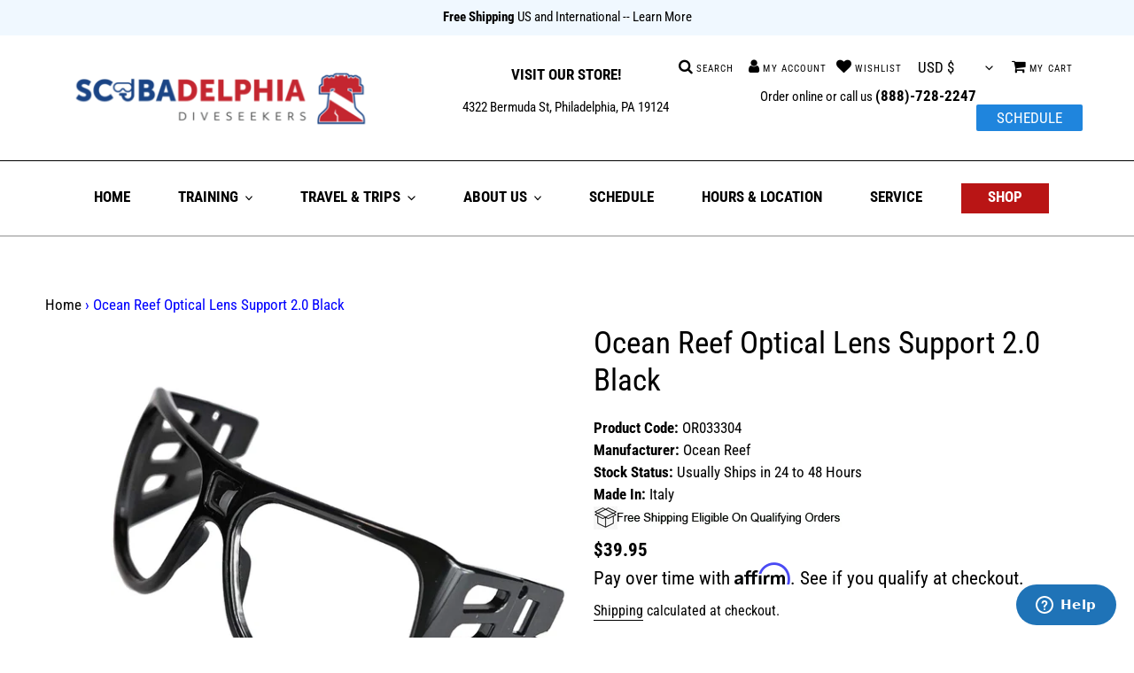

--- FILE ---
content_type: text/html; charset=utf-8
request_url: https://scubadelphia.com/products/ocean-reef-optical-lens-support-2-0-black
body_size: 57106
content:
<!doctype html>
<html class="no-js" lang="en">
<head> 
  <script type="text/javascript">(function e(){var e=document.createElement("script");e.type="text/javascript",e.async=true,e.src="//staticw2.yotpo.com/e3yX1GQACGICvKadpvKlDVR826LRrjy7oMo5vUi0/widget.js";var t=document.getElementsByTagName("script")[0];t.parentNode.insertBefore(e,t)})();</script> 
  <script src='//scubadelphia.com/cdn/shop/t/15/assets/product_restore_email.js?v=154371206771144044461699467813' defer='defer' ></script> 
    <script id='em_product_variants' type='application/json'>
        [{"id":40611635560621,"title":"Default Title","option1":"Default Title","option2":null,"option3":null,"sku":"OR033304","requires_shipping":true,"taxable":true,"featured_image":null,"available":true,"name":"Ocean Reef Optical Lens Support 2.0 Black","public_title":null,"options":["Default Title"],"price":3995,"weight":57,"compare_at_price":null,"inventory_management":"shopify","barcode":"764500001898","requires_selling_plan":false,"selling_plan_allocations":[]}]
    </script>
    <script id='em_product_selected_or_first_available_variant' type='application/json'>
        {"id":40611635560621,"title":"Default Title","option1":"Default Title","option2":null,"option3":null,"sku":"OR033304","requires_shipping":true,"taxable":true,"featured_image":null,"available":true,"name":"Ocean Reef Optical Lens Support 2.0 Black","public_title":null,"options":["Default Title"],"price":3995,"weight":57,"compare_at_price":null,"inventory_management":"shopify","barcode":"764500001898","requires_selling_plan":false,"selling_plan_allocations":[]}
    </script>

    <!-- Affirm -->
  <script>
  _affirm_config = {
     public_api_key:  "STBZAGEDBQZGG2WX",
     script:          "https://cdn1.affirm.com/js/v2/affirm.js"
  };
  (function(l,g,m,e,a,f,b){var d,c=l[m]||{},h=document.createElement(f),n=document.getElementsByTagName(f)[0],k=function(a,b,c){return function(){a[b]._.push([c,arguments])}};c[e]=k(c,e,"set");d=c[e];c[a]={};c[a]._=[];d._=[];c[a][b]=k(c,a,b);a=0;for(b="set add save post open empty reset on off trigger ready setProduct".split(" ");a<b.length;a++)d[b[a]]=k(c,e,b[a]);a=0;for(b=["get","token","url","items"];a<b.length;a++)d[b[a]]=function(){};h.async=!0;h.src=g[f];n.parentNode.insertBefore(h,n);delete g[f];d(g);l[m]=c})(window,_affirm_config,"affirm","checkout","ui","script","ready");
  // Use your live public API Key and https://cdn1.affirm.com/js/v2/affirm.js script to point to Affirm production environment.
  </script>
  <!-- End Affirm -->
    <!-- noindex this page if the template contains "no-index" in the name -->
  

  <meta charset="utf-8">
  <meta http-equiv="X-UA-Compatible" content="IE=edge,chrome=1">
  <meta name="viewport" content="width=device-width,initial-scale=1">
  <meta name="theme-color" content="#b91515">
<meta name="google-site-verification" content="dck-3aTgIjFWw2Vh0L0UCQy7tUW87yL7u24d01NRPQM" />
<!-- <meta name="Description" content="Scubadelphia Diveseekers is your one stop shop for all of your snorkeling gear, recreational scuba gear, technical diving gear, rebreather gear, Dive Travel, Dive Training and equipment repair.  Recently voted as one of the TOP 10 Dive Centers by Diving Equipment Manufacturers Association (DEMA) you can count on us as the Dive Professionals you can trust."> -->
<meta name="Keywords" content="Scuba, Gear, equipment, dive, snorkeling, mail order, online, sales, service, discount, sale, specials, cheap,  used, package, review, divers supply, online, service, training, travel, commercial, tech, recreational, center, centre,
Masks, snorkels, fins, regulators, bcd, buoyancy compensator, jacket, knives, boots, gloves, mitts, cameras, video, housings, wetsuits, wet suits, drysuits, dry suits,  underware, skin suits, gauges, computers, tanks, cylinders, bags, watch, accessories, spearfishing, sear gun, pole spear, hoses, vests, hoods, spg, depth, pressure, time, rebreather, Henderson, halcyon, salvo, light monkey, diverite, dive, rite, oceanic, dir, Sherwood, bare, dui, diving unlimited international, Apollo, zeagle, atomic, dacor, Poseidon, oms, aqua lung, aqualung, seaquest, sea, quest, apeks, sunto, tusa, ist, cressi, highland, midland, scuba lab,  miflex, xs, Princeton tech, sea life, sea and sea, sea cure, dive caddy, dive alert, dupont, deeps sea, fourth element, water proof, usd, us divers, mcnett, uk, underwater kinetics, hollis, pelagic, aries, 

">
<meta name="facebook-domain-verification" content="rpltq3fp103pfx5ia0mqwbkj46dsmo" />
<meta name="ahrefs-site-verification" content="a579529b2110406cd25ceee7cf4fae72ebab5c8146f7281cbf15688507564865">
<meta name="google-site-verification" content="I7V88JRtBBdC4pAmoTv4k5qS85JrGwz2RarLmLe6pOY" />  

  <!-- BEGIN MerchantWidget Code -->
<script id='merchantWidgetScript' src="https://www.gstatic.com/shopping/merchant/merchantwidget.js" defer></script>
<script type="text/javascript">
  merchantWidgetScript.addEventListener('load', function () {
    merchantwidget.start({
      position: 'LEFT_BOTTOM',
      sideMargin: 21,
      bottomMargin: 33,
      mobileSideMargin: 11,
      mobileBottomMargin: 19
    });
  });
</script>
<!-- END MerchantWidget Code -->
  
  <!-- Google Tag Manager -->
<script>(function(w,d,s,l,i){w[l]=w[l]||[];w[l].push({'gtm.start':
new Date().getTime(),event:'gtm.js'});var f=d.getElementsByTagName(s)[0],
j=d.createElement(s),dl=l!='dataLayer'?'&l='+l:'';j.async=true;j.src=
'https://www.googletagmanager.com/gtm.js?id='+i+dl;f.parentNode.insertBefore(j,f);
})(window,document,'script','dataLayer','GTM-TD4XBW8');</script>
<!-- End Google Tag Manager --><link rel="canonical" href="https://scubadelphia.com/products/ocean-reef-optical-lens-support-2-0-black"><link rel="shortcut icon" href="//scubadelphia.com/cdn/shop/files/bell_32x32.jpg?v=1639586506" type="image/png"><title>Ocean Reef Optical Lens Support 2.0 Black
&ndash; Scubadelphia DiveSeekers.com</title><meta name="description" content="Compatible with IDMs M/L and FFSMs Aria, Aria QR+, UNO (sizes ranging from S/M to L/XL, XS excluded), Sea Vu Dry S/M – L/XL, Easybreath S/M – M/L – L/XL, Tusa Sport S/M to L/XL.Lens correction for your IDM and FFSM without ruining your mask.Use them as convenient glasses on land – snap the legs off and put the frame in"><!-- /snippets/social-meta-tags.liquid -->




<meta property="og:site_name" content="Scubadelphia DiveSeekers.com">
<meta property="og:url" content="https://scubadelphia.com/products/ocean-reef-optical-lens-support-2-0-black">
<meta property="og:title" content="Ocean Reef Optical Lens Support 2.0 Black">
<meta property="og:type" content="product">
<meta property="og:description" content="Compatible with IDMs M/L and FFSMs Aria, Aria QR+, UNO (sizes ranging from S/M to L/XL, XS excluded), Sea Vu Dry S/M – L/XL, Easybreath S/M – M/L – L/XL, Tusa Sport S/M to L/XL.Lens correction for your IDM and FFSM without ruining your mask.Use them as convenient glasses on land – snap the legs off and put the frame in">

  <meta property="og:price:amount" content="39.95">
  <meta property="og:price:currency" content="USD">

<meta property="og:image" content="http://scubadelphia.com/cdn/shop/products/lenses-wp-scaled_1200x1200.jpg?v=1758878840"><meta property="og:image" content="http://scubadelphia.com/cdn/shop/products/aria-blue-with-lens-support-2-scaled_1200x1200.jpg?v=1758878840"><meta property="og:image" content="http://scubadelphia.com/cdn/shop/products/18595629_10154536421347647_3291359306841150605_o-copia_1200x1200.jpg?v=1758878840">
<meta property="og:image:secure_url" content="https://scubadelphia.com/cdn/shop/products/lenses-wp-scaled_1200x1200.jpg?v=1758878840"><meta property="og:image:secure_url" content="https://scubadelphia.com/cdn/shop/products/aria-blue-with-lens-support-2-scaled_1200x1200.jpg?v=1758878840"><meta property="og:image:secure_url" content="https://scubadelphia.com/cdn/shop/products/18595629_10154536421347647_3291359306841150605_o-copia_1200x1200.jpg?v=1758878840">


<meta name="twitter:card" content="summary_large_image">
<meta name="twitter:title" content="Ocean Reef Optical Lens Support 2.0 Black">
<meta name="twitter:description" content="Compatible with IDMs M/L and FFSMs Aria, Aria QR+, UNO (sizes ranging from S/M to L/XL, XS excluded), Sea Vu Dry S/M – L/XL, Easybreath S/M – M/L – L/XL, Tusa Sport S/M to L/XL.Lens correction for your IDM and FFSM without ruining your mask.Use them as convenient glasses on land – snap the legs off and put the frame in">


  <link href="//scubadelphia.com/cdn/shop/t/15/assets/theme.scss.css?v=139205871917335071211763065898" rel="stylesheet" type="text/css" media="all" />
<style>
  .jw-modal {
    display: none;
    position: fixed;
    inset: 0;
    z-index: 10000;
    background-color: rgba(0, 0, 0, .75);
    padding: 40px;
    overflow: auto;
  }
  .jw-modal.open {
    display: block;
  }
  .jw-modal-body {
    padding: 20px;
    background: #fff;
    position: absolute;
    top: 50%;
    left: 50%;
    transform: translate(-50%, -50%);
  }
  .jw-modal-body h2{
    display: flex;
    column-gap: 8px;
    margin-top: 12px;
  }
  .jw-modal-body h2 img{
    width: 30%;
  }
  body.jw-modal-open {
    overflow: hidden;
  }
  .jw-modal button{
    position: absolute;
    top: 0;
    right: 0;
    border: 0;
    font-size: 14px;
  }
  </style>
  
  <!-- Global site tag (gtag.js) - Google Analytics -->
  <script async src="https://www.googletagmanager.com/gtag/js?id=UA-41411308-1"></script>

  
  <script>
    var theme = {
      breakpoints: {
        medium: 750,
        large: 990,
        widescreen: 1400
      },
      strings: {
        addToCart: "Add to cart",
        soldOut: "Sold out",
        unavailable: "Make a selection",
        regularPrice: "Regular price",
        salePrice: "Sale price",
        sale: "Sale",
        fromLowestPrice: "from [price]",
        vendor: "Vendor",
        showMore: "Show More",
        showLess: "Show Less",
        searchFor: "Search for",
        addressError: "Error looking up that address",
        addressNoResults: "No results for that address",
        addressQueryLimit: "You have exceeded the Google API usage limit. Consider upgrading to a \u003ca href=\"https:\/\/developers.google.com\/maps\/premium\/usage-limits\"\u003ePremium Plan\u003c\/a\u003e.",
        authError: "There was a problem authenticating your Google Maps account.",
        newWindow: "Opens in a new window.",
        external: "Opens external website.",
        newWindowExternal: "Opens external website in a new window.",
        removeLabel: "Remove [product]",
        update: "Update",
        quantity: "Quantity",
        discountedTotal: "Discounted total",
        regularTotal: "Regular total",
        priceColumn: "See Price column for discount details.",
        quantityMinimumMessage: "Quantity must be 1 or more",
        cartError: "There was an error while updating your cart. Please try again.",
        removedItemMessage: "Removed \u003cspan class=\"cart__removed-product-details\"\u003e([quantity]) [link]\u003c\/span\u003e from your cart.",
        unitPrice: "Unit price",
        unitPriceSeparator: "per",
        oneCartCount: "1 item",
        otherCartCount: "[count] items",
        quantityLabel: "Quantity: [count]",
        products: "Products",
        loading: "Loading",
        number_of_results: "[result_number] of [results_count]",
        number_of_results_found: "[results_count] results found",
        one_result_found: "1 result found"
      },
      moneyFormat: "${{amount}}",
      moneyFormatWithCurrency: "${{amount}} USD",
      settings: {
        predictiveSearchEnabled: true,
        predictiveSearchShowPrice: true,
        predictiveSearchShowVendor: true
      }
    }

    document.documentElement.className = document.documentElement.className.replace('no-js', 'js');
  </script><script src="//scubadelphia.com/cdn/shop/t/15/assets/lazysizes.js?v=94224023136283657951699467813" async="async"></script>
  <script src="//scubadelphia.com/cdn/shop/t/15/assets/vendor.js?v=85833464202832145531699467813" defer="defer"></script>
  <script src="//scubadelphia.com/cdn/shop/t/15/assets/theme.js?v=173125835096912720711747072362" defer="defer"></script>

  

  <script>window.performance && window.performance.mark && window.performance.mark('shopify.content_for_header.start');</script><meta name="google-site-verification" content="I7V88JRtBBdC4pAmoTv4k5qS85JrGwz2RarLmLe6pOY">
<meta id="shopify-digital-wallet" name="shopify-digital-wallet" content="/41086386335/digital_wallets/dialog">
<meta name="shopify-checkout-api-token" content="2bc32ebbc83fb73edc11259958ff9ce8">
<meta id="in-context-paypal-metadata" data-shop-id="41086386335" data-venmo-supported="false" data-environment="production" data-locale="en_US" data-paypal-v4="true" data-currency="USD">
<link rel="alternate" type="application/json+oembed" href="https://scubadelphia.com/products/ocean-reef-optical-lens-support-2-0-black.oembed">
<script async="async" src="/checkouts/internal/preloads.js?locale=en-US"></script>
<link rel="preconnect" href="https://shop.app" crossorigin="anonymous">
<script async="async" src="https://shop.app/checkouts/internal/preloads.js?locale=en-US&shop_id=41086386335" crossorigin="anonymous"></script>
<script id="apple-pay-shop-capabilities" type="application/json">{"shopId":41086386335,"countryCode":"US","currencyCode":"USD","merchantCapabilities":["supports3DS"],"merchantId":"gid:\/\/shopify\/Shop\/41086386335","merchantName":"Scubadelphia DiveSeekers.com","requiredBillingContactFields":["postalAddress","email","phone"],"requiredShippingContactFields":["postalAddress","email","phone"],"shippingType":"shipping","supportedNetworks":["visa","masterCard","amex","discover","elo","jcb"],"total":{"type":"pending","label":"Scubadelphia DiveSeekers.com","amount":"1.00"},"shopifyPaymentsEnabled":true,"supportsSubscriptions":true}</script>
<script id="shopify-features" type="application/json">{"accessToken":"2bc32ebbc83fb73edc11259958ff9ce8","betas":["rich-media-storefront-analytics"],"domain":"scubadelphia.com","predictiveSearch":true,"shopId":41086386335,"locale":"en"}</script>
<script>var Shopify = Shopify || {};
Shopify.shop = "diveseekers.myshopify.com";
Shopify.locale = "en";
Shopify.currency = {"active":"USD","rate":"1.0"};
Shopify.country = "US";
Shopify.theme = {"name":"Copy of Copy of Debut APO - Affirm Edited","id":138002563315,"schema_name":"Debut","schema_version":"16.7.0","theme_store_id":796,"role":"main"};
Shopify.theme.handle = "null";
Shopify.theme.style = {"id":null,"handle":null};
Shopify.cdnHost = "scubadelphia.com/cdn";
Shopify.routes = Shopify.routes || {};
Shopify.routes.root = "/";</script>
<script type="module">!function(o){(o.Shopify=o.Shopify||{}).modules=!0}(window);</script>
<script>!function(o){function n(){var o=[];function n(){o.push(Array.prototype.slice.apply(arguments))}return n.q=o,n}var t=o.Shopify=o.Shopify||{};t.loadFeatures=n(),t.autoloadFeatures=n()}(window);</script>
<script>
  window.ShopifyPay = window.ShopifyPay || {};
  window.ShopifyPay.apiHost = "shop.app\/pay";
  window.ShopifyPay.redirectState = null;
</script>
<script id="shop-js-analytics" type="application/json">{"pageType":"product"}</script>
<script defer="defer" async type="module" src="//scubadelphia.com/cdn/shopifycloud/shop-js/modules/v2/client.init-shop-cart-sync_BT-GjEfc.en.esm.js"></script>
<script defer="defer" async type="module" src="//scubadelphia.com/cdn/shopifycloud/shop-js/modules/v2/chunk.common_D58fp_Oc.esm.js"></script>
<script defer="defer" async type="module" src="//scubadelphia.com/cdn/shopifycloud/shop-js/modules/v2/chunk.modal_xMitdFEc.esm.js"></script>
<script type="module">
  await import("//scubadelphia.com/cdn/shopifycloud/shop-js/modules/v2/client.init-shop-cart-sync_BT-GjEfc.en.esm.js");
await import("//scubadelphia.com/cdn/shopifycloud/shop-js/modules/v2/chunk.common_D58fp_Oc.esm.js");
await import("//scubadelphia.com/cdn/shopifycloud/shop-js/modules/v2/chunk.modal_xMitdFEc.esm.js");

  window.Shopify.SignInWithShop?.initShopCartSync?.({"fedCMEnabled":true,"windoidEnabled":true});

</script>
<script>
  window.Shopify = window.Shopify || {};
  if (!window.Shopify.featureAssets) window.Shopify.featureAssets = {};
  window.Shopify.featureAssets['shop-js'] = {"shop-cart-sync":["modules/v2/client.shop-cart-sync_DZOKe7Ll.en.esm.js","modules/v2/chunk.common_D58fp_Oc.esm.js","modules/v2/chunk.modal_xMitdFEc.esm.js"],"init-fed-cm":["modules/v2/client.init-fed-cm_B6oLuCjv.en.esm.js","modules/v2/chunk.common_D58fp_Oc.esm.js","modules/v2/chunk.modal_xMitdFEc.esm.js"],"shop-cash-offers":["modules/v2/client.shop-cash-offers_D2sdYoxE.en.esm.js","modules/v2/chunk.common_D58fp_Oc.esm.js","modules/v2/chunk.modal_xMitdFEc.esm.js"],"shop-login-button":["modules/v2/client.shop-login-button_QeVjl5Y3.en.esm.js","modules/v2/chunk.common_D58fp_Oc.esm.js","modules/v2/chunk.modal_xMitdFEc.esm.js"],"pay-button":["modules/v2/client.pay-button_DXTOsIq6.en.esm.js","modules/v2/chunk.common_D58fp_Oc.esm.js","modules/v2/chunk.modal_xMitdFEc.esm.js"],"shop-button":["modules/v2/client.shop-button_DQZHx9pm.en.esm.js","modules/v2/chunk.common_D58fp_Oc.esm.js","modules/v2/chunk.modal_xMitdFEc.esm.js"],"avatar":["modules/v2/client.avatar_BTnouDA3.en.esm.js"],"init-windoid":["modules/v2/client.init-windoid_CR1B-cfM.en.esm.js","modules/v2/chunk.common_D58fp_Oc.esm.js","modules/v2/chunk.modal_xMitdFEc.esm.js"],"init-shop-for-new-customer-accounts":["modules/v2/client.init-shop-for-new-customer-accounts_C_vY_xzh.en.esm.js","modules/v2/client.shop-login-button_QeVjl5Y3.en.esm.js","modules/v2/chunk.common_D58fp_Oc.esm.js","modules/v2/chunk.modal_xMitdFEc.esm.js"],"init-shop-email-lookup-coordinator":["modules/v2/client.init-shop-email-lookup-coordinator_BI7n9ZSv.en.esm.js","modules/v2/chunk.common_D58fp_Oc.esm.js","modules/v2/chunk.modal_xMitdFEc.esm.js"],"init-shop-cart-sync":["modules/v2/client.init-shop-cart-sync_BT-GjEfc.en.esm.js","modules/v2/chunk.common_D58fp_Oc.esm.js","modules/v2/chunk.modal_xMitdFEc.esm.js"],"shop-toast-manager":["modules/v2/client.shop-toast-manager_DiYdP3xc.en.esm.js","modules/v2/chunk.common_D58fp_Oc.esm.js","modules/v2/chunk.modal_xMitdFEc.esm.js"],"init-customer-accounts":["modules/v2/client.init-customer-accounts_D9ZNqS-Q.en.esm.js","modules/v2/client.shop-login-button_QeVjl5Y3.en.esm.js","modules/v2/chunk.common_D58fp_Oc.esm.js","modules/v2/chunk.modal_xMitdFEc.esm.js"],"init-customer-accounts-sign-up":["modules/v2/client.init-customer-accounts-sign-up_iGw4briv.en.esm.js","modules/v2/client.shop-login-button_QeVjl5Y3.en.esm.js","modules/v2/chunk.common_D58fp_Oc.esm.js","modules/v2/chunk.modal_xMitdFEc.esm.js"],"shop-follow-button":["modules/v2/client.shop-follow-button_CqMgW2wH.en.esm.js","modules/v2/chunk.common_D58fp_Oc.esm.js","modules/v2/chunk.modal_xMitdFEc.esm.js"],"checkout-modal":["modules/v2/client.checkout-modal_xHeaAweL.en.esm.js","modules/v2/chunk.common_D58fp_Oc.esm.js","modules/v2/chunk.modal_xMitdFEc.esm.js"],"shop-login":["modules/v2/client.shop-login_D91U-Q7h.en.esm.js","modules/v2/chunk.common_D58fp_Oc.esm.js","modules/v2/chunk.modal_xMitdFEc.esm.js"],"lead-capture":["modules/v2/client.lead-capture_BJmE1dJe.en.esm.js","modules/v2/chunk.common_D58fp_Oc.esm.js","modules/v2/chunk.modal_xMitdFEc.esm.js"],"payment-terms":["modules/v2/client.payment-terms_Ci9AEqFq.en.esm.js","modules/v2/chunk.common_D58fp_Oc.esm.js","modules/v2/chunk.modal_xMitdFEc.esm.js"]};
</script>
<script>(function() {
  var isLoaded = false;
  function asyncLoad() {
    if (isLoaded) return;
    isLoaded = true;
    var urls = ["https:\/\/inffuse.eventscalendar.co\/plugins\/shopify\/loader.js?app=calendar\u0026shop=diveseekers.myshopify.com\u0026shop=diveseekers.myshopify.com","https:\/\/cdn-loyalty.yotpo.com\/loader\/Bd6rHZIdA1NFyLy2gy8_tQ.js?shop=diveseekers.myshopify.com","https:\/\/public.zoorix.com\/sdk.min.js?shop=diveseekers.myshopify.com","https:\/\/cdn.shopify.com\/s\/files\/1\/0410\/8638\/6335\/t\/15\/assets\/affirmShopify.js?v=1709934403\u0026shop=diveseekers.myshopify.com","\/\/staticw2.yotpo.com\/e3yX1GQACGICvKadpvKlDVR826LRrjy7oMo5vUi0\/widget.js?shop=diveseekers.myshopify.com","https:\/\/app.cpscentral.com\/admside\/js\/Shopify_App\/shopify.js?shop=diveseekers.myshopify.com","https:\/\/app.cpscentral.com\/admside\/js\/Shopify_App\/shopify_cart.js?shop=diveseekers.myshopify.com","https:\/\/termsandconditionscheckbox.com\/frontend\/app_terms.js?shop=diveseekers.myshopify.com","https:\/\/productwarnings.polarbearapps.com\/frontend\/index.js?shop=diveseekers.myshopify.com","https:\/\/searchanise-ef84.kxcdn.com\/widgets\/shopify\/init.js?a=3r7H5P1K8z\u0026shop=diveseekers.myshopify.com"];
    for (var i = 0; i < urls.length; i++) {
      var s = document.createElement('script');
      s.type = 'text/javascript';
      s.async = true;
      s.src = urls[i];
      var x = document.getElementsByTagName('script')[0];
      x.parentNode.insertBefore(s, x);
    }
  };
  if(window.attachEvent) {
    window.attachEvent('onload', asyncLoad);
  } else {
    window.addEventListener('load', asyncLoad, false);
  }
})();</script>
<script id="__st">var __st={"a":41086386335,"offset":-18000,"reqid":"131bfe6c-6951-455c-b9c0-b74287ab2e1c-1769345075","pageurl":"scubadelphia.com\/products\/ocean-reef-optical-lens-support-2-0-black","u":"47690e78b1ba","p":"product","rtyp":"product","rid":6908508864685};</script>
<script>window.ShopifyPaypalV4VisibilityTracking = true;</script>
<script id="captcha-bootstrap">!function(){'use strict';const t='contact',e='account',n='new_comment',o=[[t,t],['blogs',n],['comments',n],[t,'customer']],c=[[e,'customer_login'],[e,'guest_login'],[e,'recover_customer_password'],[e,'create_customer']],r=t=>t.map((([t,e])=>`form[action*='/${t}']:not([data-nocaptcha='true']) input[name='form_type'][value='${e}']`)).join(','),a=t=>()=>t?[...document.querySelectorAll(t)].map((t=>t.form)):[];function s(){const t=[...o],e=r(t);return a(e)}const i='password',u='form_key',d=['recaptcha-v3-token','g-recaptcha-response','h-captcha-response',i],f=()=>{try{return window.sessionStorage}catch{return}},m='__shopify_v',_=t=>t.elements[u];function p(t,e,n=!1){try{const o=window.sessionStorage,c=JSON.parse(o.getItem(e)),{data:r}=function(t){const{data:e,action:n}=t;return t[m]||n?{data:e,action:n}:{data:t,action:n}}(c);for(const[e,n]of Object.entries(r))t.elements[e]&&(t.elements[e].value=n);n&&o.removeItem(e)}catch(o){console.error('form repopulation failed',{error:o})}}const l='form_type',E='cptcha';function T(t){t.dataset[E]=!0}const w=window,h=w.document,L='Shopify',v='ce_forms',y='captcha';let A=!1;((t,e)=>{const n=(g='f06e6c50-85a8-45c8-87d0-21a2b65856fe',I='https://cdn.shopify.com/shopifycloud/storefront-forms-hcaptcha/ce_storefront_forms_captcha_hcaptcha.v1.5.2.iife.js',D={infoText:'Protected by hCaptcha',privacyText:'Privacy',termsText:'Terms'},(t,e,n)=>{const o=w[L][v],c=o.bindForm;if(c)return c(t,g,e,D).then(n);var r;o.q.push([[t,g,e,D],n]),r=I,A||(h.body.append(Object.assign(h.createElement('script'),{id:'captcha-provider',async:!0,src:r})),A=!0)});var g,I,D;w[L]=w[L]||{},w[L][v]=w[L][v]||{},w[L][v].q=[],w[L][y]=w[L][y]||{},w[L][y].protect=function(t,e){n(t,void 0,e),T(t)},Object.freeze(w[L][y]),function(t,e,n,w,h,L){const[v,y,A,g]=function(t,e,n){const i=e?o:[],u=t?c:[],d=[...i,...u],f=r(d),m=r(i),_=r(d.filter((([t,e])=>n.includes(e))));return[a(f),a(m),a(_),s()]}(w,h,L),I=t=>{const e=t.target;return e instanceof HTMLFormElement?e:e&&e.form},D=t=>v().includes(t);t.addEventListener('submit',(t=>{const e=I(t);if(!e)return;const n=D(e)&&!e.dataset.hcaptchaBound&&!e.dataset.recaptchaBound,o=_(e),c=g().includes(e)&&(!o||!o.value);(n||c)&&t.preventDefault(),c&&!n&&(function(t){try{if(!f())return;!function(t){const e=f();if(!e)return;const n=_(t);if(!n)return;const o=n.value;o&&e.removeItem(o)}(t);const e=Array.from(Array(32),(()=>Math.random().toString(36)[2])).join('');!function(t,e){_(t)||t.append(Object.assign(document.createElement('input'),{type:'hidden',name:u})),t.elements[u].value=e}(t,e),function(t,e){const n=f();if(!n)return;const o=[...t.querySelectorAll(`input[type='${i}']`)].map((({name:t})=>t)),c=[...d,...o],r={};for(const[a,s]of new FormData(t).entries())c.includes(a)||(r[a]=s);n.setItem(e,JSON.stringify({[m]:1,action:t.action,data:r}))}(t,e)}catch(e){console.error('failed to persist form',e)}}(e),e.submit())}));const S=(t,e)=>{t&&!t.dataset[E]&&(n(t,e.some((e=>e===t))),T(t))};for(const o of['focusin','change'])t.addEventListener(o,(t=>{const e=I(t);D(e)&&S(e,y())}));const B=e.get('form_key'),M=e.get(l),P=B&&M;t.addEventListener('DOMContentLoaded',(()=>{const t=y();if(P)for(const e of t)e.elements[l].value===M&&p(e,B);[...new Set([...A(),...v().filter((t=>'true'===t.dataset.shopifyCaptcha))])].forEach((e=>S(e,t)))}))}(h,new URLSearchParams(w.location.search),n,t,e,['guest_login'])})(!1,!0)}();</script>
<script integrity="sha256-4kQ18oKyAcykRKYeNunJcIwy7WH5gtpwJnB7kiuLZ1E=" data-source-attribution="shopify.loadfeatures" defer="defer" src="//scubadelphia.com/cdn/shopifycloud/storefront/assets/storefront/load_feature-a0a9edcb.js" crossorigin="anonymous"></script>
<script crossorigin="anonymous" defer="defer" src="//scubadelphia.com/cdn/shopifycloud/storefront/assets/shopify_pay/storefront-65b4c6d7.js?v=20250812"></script>
<script data-source-attribution="shopify.dynamic_checkout.dynamic.init">var Shopify=Shopify||{};Shopify.PaymentButton=Shopify.PaymentButton||{isStorefrontPortableWallets:!0,init:function(){window.Shopify.PaymentButton.init=function(){};var t=document.createElement("script");t.src="https://scubadelphia.com/cdn/shopifycloud/portable-wallets/latest/portable-wallets.en.js",t.type="module",document.head.appendChild(t)}};
</script>
<script data-source-attribution="shopify.dynamic_checkout.buyer_consent">
  function portableWalletsHideBuyerConsent(e){var t=document.getElementById("shopify-buyer-consent"),n=document.getElementById("shopify-subscription-policy-button");t&&n&&(t.classList.add("hidden"),t.setAttribute("aria-hidden","true"),n.removeEventListener("click",e))}function portableWalletsShowBuyerConsent(e){var t=document.getElementById("shopify-buyer-consent"),n=document.getElementById("shopify-subscription-policy-button");t&&n&&(t.classList.remove("hidden"),t.removeAttribute("aria-hidden"),n.addEventListener("click",e))}window.Shopify?.PaymentButton&&(window.Shopify.PaymentButton.hideBuyerConsent=portableWalletsHideBuyerConsent,window.Shopify.PaymentButton.showBuyerConsent=portableWalletsShowBuyerConsent);
</script>
<script data-source-attribution="shopify.dynamic_checkout.cart.bootstrap">document.addEventListener("DOMContentLoaded",(function(){function t(){return document.querySelector("shopify-accelerated-checkout-cart, shopify-accelerated-checkout")}if(t())Shopify.PaymentButton.init();else{new MutationObserver((function(e,n){t()&&(Shopify.PaymentButton.init(),n.disconnect())})).observe(document.body,{childList:!0,subtree:!0})}}));
</script>
<script id='scb4127' type='text/javascript' async='' src='https://scubadelphia.com/cdn/shopifycloud/privacy-banner/storefront-banner.js'></script><link id="shopify-accelerated-checkout-styles" rel="stylesheet" media="screen" href="https://scubadelphia.com/cdn/shopifycloud/portable-wallets/latest/accelerated-checkout-backwards-compat.css" crossorigin="anonymous">
<style id="shopify-accelerated-checkout-cart">
        #shopify-buyer-consent {
  margin-top: 1em;
  display: inline-block;
  width: 100%;
}

#shopify-buyer-consent.hidden {
  display: none;
}

#shopify-subscription-policy-button {
  background: none;
  border: none;
  padding: 0;
  text-decoration: underline;
  font-size: inherit;
  cursor: pointer;
}

#shopify-subscription-policy-button::before {
  box-shadow: none;
}

      </style>

<script>window.performance && window.performance.mark && window.performance.mark('shopify.content_for_header.end');</script>
  <link href="//cdnjs.cloudflare.com/ajax/libs/font-awesome/4.7.0/css/font-awesome.min.css" rel="stylesheet" type="text/css" media="all" />


  
  


<!-- Start of diveseekers Zendesk Widget script -->
<script id="ze-snippet" src="https://static.zdassets.com/ekr/snippet.js?key=672ed6ae-5c64-4833-b992-f547790bf1d4" defer> </script>
<script type=“text/javascript”>
window.zESettings = {
webWidget: {
		chat: {
			connectOnPageLoad: false
			}
		}
};
</script>
<!-- End of diveseekers Zendesk Widget script -->

<!--  sale manager       -->
  <style>.hc-sale-tag{z-index:2;-webkit-transform:rotate(30deg);transform:rotate(30deg);display:inline-block;width:auto;height:26px;background:#fb485e;-webkit-border-radius:2px 4px 4px 2px;-moz-border-radius:2px 4px 4px 2px;border-radius:2px 4px 4px 2px;margin-top:10px;position:absolute!important;left:12px;top:8px;color:#fff;font-size:14px;font-weight:700;line-height:26px;padding:0 10px 0 10px}.hc-sale-tag:before{content:"";position:absolute;display:block;left:-12px;width:0;height:0;border-top:13px solid transparent;border-bottom:13px solid transparent;border-right:13px solid #fb485e}.hc-sale-tag:after{content:"";background:#ffffff;border-radius:2px;width:4px;height:4px;display:block;position:absolute;left:-2px;top:1px;margin-top:10px}@media screen and (max-width: 680px){.hc-sale-tag{top:2px;left:8px;padding:0 5px;height:22px;line-height:22px}.hc-sale-tag:before{left:-10px;border-top-width:11px;border-bottom-width:11px;border-right-width:11px}.hc-sale-tag:after{width:2px;height:2px;top:0;left:-3px}}.hc-sale-tag{background:#fb485e;color:#ffffff;}.hc-sale-tag:before{border-right-color:#fb485e;}</style><script>document.addEventListener("DOMContentLoaded",function(){"undefined"!=typeof hcVariants&&function(e){function t(e,t,a){return function(){if(a)return t.apply(this,arguments),e.apply(this,arguments);var n=e.apply(this,arguments);return t.apply(this,arguments),n}}var a=null;function n(){var t=window.location.search.replace(/.*variant=(\d+).*/,"$1");t&&t!=a&&(a=t,e(t))}window.history.pushState=t(history.pushState,n),window.history.replaceState=t(history.replaceState,n),window.addEventListener("popstate",n)}(function(e){let t=null;for(var a=0;a<hcVariants.length;a++)if(hcVariants[a].id==e){t=hcVariants[a];var n=document.querySelectorAll(".hc-product-page.hc-sale-tag");if(t.compare_at_price&&t.compare_at_price>t.price){var r=100*(t.compare_at_price-t.price)/t.compare_at_price;if(null!=r)for(a=0;a<n.length;a++)n[a].childNodes[0].textContent=r.toFixed(0)+"%",n[a].style.display="block";else for(a=0;a<n.length;a++)n[a].style.display="none"}else for(a=0;a<n.length;a++)n[a].style.display="none";break}})});</script>
  <!--  sale manager       -->
  
  
  <script>
!function(f,b,e,v,n,t,s)
{if(f.fbq)return;n=f.fbq=function(){n.callMethod?
n.callMethod.apply(n,arguments):n.queue.push(arguments)};
if(!f._fbq)f._fbq=n;n.push=n;n.loaded=!0;n.version='2.0';
n.queue=[];t=b.createElement(e);t.async=!0;
t.src=v;s=b.getElementsByTagName(e)[0];
s.parentNode.insertBefore(t,s)}(window, document,'script',
'https://connect.facebook.net/en_US/fbevents.js');
fbq('init', '131975401557893');
fbq('track', 'PageView');
</script>
<noscript><img height="1" width="1" style="display:none"
src="https://www.facebook.com/tr?id=131975401557893&ev=PageView&noscript=1"
/></noscript>
<!-- End Facebook Pixel Code -->
  

  <script>
    let counter=0;
     if (window.location.href.indexOf('/index') > 0) {
       if (counter<=1) { 
       counter++; 
    window.location.href='/'
       }
     }
  </script>


  <script type='text/javascript'>
	window.__lo_site_id = 318721;

	(function() {
		var wa = document.createElement('script'); wa.type = 'text/javascript'; wa.async = true;
		wa.src = 'https://d10lpsik1i8c69.cloudfront.net/w.js';
		var s = document.getElementsByTagName('script')[0]; s.parentNode.insertBefore(wa, s);
	  })();
	</script>
<script src="//cdnjs.cloudflare.com/ajax/libs/jquery.lazyload/1.9.1/jquery.lazyload.min.js" type="text/javascript"></script>


<script id="sca_fg_cart_ShowGiftAsProductTemplate" type="text/template">
  
  <div class="item not-sca-qv" id="sca-freegift-{{productID}}">
    <a class="close_box" style="display: none;position: absolute;top:5px;right: 10px;font-size: 22px;font-weight: bold;cursor: pointer;text-decoration:none;color: #aaa;">×</a>
    <a href="/products/{{productHandle}}" target="_blank"><img style="margin-left: auto; margin-right: auto; width: 50%;" class="lazyOwl" data-src="{{productImageURL}}"></a>
    <div class="sca-product-shop">
      <div class="review-summary3">
        <div class="yotpo bottomLine" style="text-align:center"
          data-product-id="{{productID}}"
          data-product-models="{{productID}}"
          data-name="{{productTitle}}"
          data-url="/products/{{productHandle}}">
        </div>
      </div>
      <div class="f-fix"><span class="sca-product-title" style="white-space: nowrap;color:#000;{{showfgTitle}}">{{productTitle}}</span>
          <div id="product-variants-{{productID}}">
            <div class="sca-price" id="price-field-{{productID}}">
              <span class="sca-old-price">{{variant_compare_at_price}}</span>
              <span class="sca-special-price">{{variant_price}}</span>
            </div>
            <div id="stay-content-sca-freegift-{{productID}}" class="sca-fg-cart-item">
              <a class="close_box" style="display: none;position: absolute;top:5px;right: 10px;font-size: 22px;font-weight: bold;cursor: pointer;text-decoration:none;color: #aaa;">×</a>
              <select id="product-select-{{productID}}" name="id" style="display: none">
                {{optionVariantData}}
              </select>
            </div>
          </div>
          <button type='button' id="sca-btn-select-{{productID}}" class="sca-button" onclick="onclickSelect_{{productID}}();"><span>{{SelectButton}}</span></button>
          <button type='button' id="sca-btn-{{productID}}" class="sca-button" style="display: none"><span>{{AddToCartButton}}</span></button>
      </div>
    </div>
  </div>
  
</script>
<script id = "sca_fg_cart_ShowGiftAsProductScriptTemplate" type="text/template">
  
  
    var selectCallback_{{productID}}=function(t,a){if(t?(t.available?(SECOMAPP.jQuery("#sca-btn-{{productID}}").removeClass("disabled").removeAttr("disabled").html("<span>{{AddToCartButton}}</span>").fadeTo(200,1),SECOMAPP.jQuery("#sca-btn-{{productID}}").unbind("click"),SECOMAPP.jQuery("#sca-btn-{{productID}}").click(SECOMAPP.jQuery.proxy(function(){SECOMAPP.addGiftToCart(t.id,1)},t))):SECOMAPP.jQuery("#sca-btn-{{productID}}").html("<span>{{UnavailableButton}}</span>").addClass("disabled").attr("disabled","disabled").fadeTo(200,.5),t.compare_at_price>t.price?SECOMAPP.jQuery("#price-field-{{productID}}").html("<span class='sca-old-price'>"+SECOMAPP.formatMoney(t.compare_at_price)+"</span>&nbsp;<s class='sca-special-price'>"+SECOMAPP.formatMoney(t.price)+"</s>"):SECOMAPP.jQuery("#price-field-{{productID}}").html("<span class='sca-special-price'>"+SECOMAPP.formatMoney(t.price)+"</span>")):SECOMAPP.jQuery("#sca-btn-{{productID}}").html("<span>{{UnavailableButton}}</span>").addClass("disabled").attr("disabled","disabled").fadeTo(200,.5),t&&t.featured_image){var e=SECOMAPP.jQuery("#sca-freegift-{{productID}} img"),_=t.featured_image,c=e[0];Shopify.Image.switchImage(_,c,function(t,a,e){SECOMAPP.jQuery(e).parents("a").attr("href",t),SECOMAPP.jQuery(e).attr("src",t)})}},onclickSelect_{{productID}}=function(t){SECOMAPP.jQuery.getJSON("/products/{{productHandle}}.js",{_:(new Date).getTime()},function(t){SECOMAPP.jQuery(".owl-item #sca-freegift-{{productID}} span.sca-product-title").html(t.title);var e=[];SECOMAPP.jQuery.each(t.options,function(t,a){e[t]=a.name}),t.options=e;for(var a={{variantsGiftList}},_={{mainVariantsList}},c=t.variants.length-1;-1<c;c--)a.indexOf(t.variants[c].id)<0&&_.indexOf(t.variants[c].id)<0&&t.variants.splice(c,1);for(var o=_.length-1;-1<o;o--){var i=a[o],r=_[o],n=-1,s=-1;for(c=t.variants.length-1;-1<c;c--)t.variants[c].id==i?n=c:t.variants[c].id==r&&(s=c);-1<n&&-1<s&n!==s?("undefined"!=typeof SECOMAPP&&void 0!==SECOMAPP.fgsettings&&!0===SECOMAPP.fgsettings.sca_sync_gift&&void 0!==SECOMAPP.fgsettings.sca_fg_gift_variant_quantity_format&&"equal_original_inventory"===SECOMAPP.fgsettings.sca_fg_gift_variant_quantity_format&&(t.variants[n].available=t.variants[s].available,t.variants[n].inventory_management=t.variants[s].inventory_management),t.variants[n].option1=t.variants[s].option1,t.variants[n].options[0].name=t.variants[s].options[0].name,t.variants[n].options[1]&&(t.variants[n].options[1].name=t.variants[s].options[1].name,t.variants[n].option2=t.variants[s].option2),t.variants[n].options[2]&&(t.variants[n].options[2].name=t.variants[s].options[2].name,t.variants[n].option3=t.variants[s].option3),t.variants[n].title=t.variants[s].title,t.variants[n].name=t.variants[s].name,t.variants[n].public_title=t.variants[s].public_title,t.variants.splice(s,1)):(t.variants[s].id=i,t.variants[s].compare_at_price||(t.variants[s].compare_at_price=t.variants[s].price),t.variants[s].price=SECOMAPP.fgdata.giftid_price_mapping[i])}SECOMAPP.jQuery("#sca-btn-select-{{productID}}").hide(),SECOMAPP.jQuery("#product-select-{{productID}}").show(),SECOMAPP.jQuery("#sca-btn-{{productID}}").show(),SECOMAPP.jQuery("#stay-content-sca-freegift-{{productID}} .close_box").show(),SECOMAPP.jQuery("#stay-content-sca-freegift-{{productID}} .close_box").click(function(){SECOMAPP.jQuery("#stay-content-sca-freegift-{{productID}}").hide(),SECOMAPP.jQuery("#sca-btn-{{productID}}").hide(),SECOMAPP.jQuery("#sca-btn-select-{{productID}}").show()}),onclickSelect_{{productID}}=function(){SECOMAPP.jQuery("#stay-content-sca-freegift-{{productID}}").show(),SECOMAPP.jQuery("#sca-btn-{{productID}}").show(),SECOMAPP.jQuery("#sca-btn-select-{{productID}}").hide()},1==t.variants.length?(-1!==t.variants[0].title.indexOf("Default")&&SECOMAPP.jQuery("#sca-freegift-{{productID}} .selector-wrapper").hide(),1==t.variants[0].available&&(SECOMAPP.jQuery("#sca-btn-{{productID}}").show(),SECOMAPP.jQuery("#sca-btn-select-{{productID}}").hide(),SECOMAPP.jQuery("#sca-btn-{{productID}}").removeClass("disabled").removeAttr("disabled").html("<span>{{AddToCartButton}}</span>").fadeTo(200,1),SECOMAPP.jQuery("#sca-btn-{{productID}}").unbind("click"),SECOMAPP.jQuery("#sca-btn-{{productID}}").click(SECOMAPP.jQuery.proxy(function(){SECOMAPP.addGiftToCart(t.variants[0].id,1)},t)))):(new Shopify.OptionSelectors("product-select-{{productID}}",{product:t,onVariantSelected:selectCallback_{{productID}},enableHistoryState:!0}),SECOMAPP.jQuery("#stay-content-sca-freegift-{{productID}}").show(),SECOMAPP.jQuery("#stay-content-sca-freegift-{{productID}}").focus())})};1=={{variantsGiftList}}.length&&onclickSelect_{{productID}}();
  
</script>

<script id="sca_fg_cart_ShowGiftAsVariantTemplate" type="text/template">
  
  <div class="item not-sca-qv" id="sca-freegift-{{variantID}}">
    <a href="/products/{{productHandle}}?variant={{originalVariantID}}" target="_blank"><img style="margin-left: auto; margin-right: auto; width: 50%;" class="lazyOwl" data-src="{{variantImageURL}}"></a>
    <div class="sca-product-shop">
      <div class="review-summary3">
        <div class="yotpo bottomLine" style="text-align:center"
          data-product-id="{{productID}}"
          data-product-models="{{productID}}"
          data-name="{{productTitle}}"
          data-url="/products/{{productHandle}}">
        </div>
      </div>
      <div class="f-fix">
        <span class="sca-product-title" style="white-space: nowrap;color:#000;">{{variantTitle}}</span>
        <div class="sca-price">
          <span class="sca-old-price">{{variant_compare_at_price}}</span>
          <span class="sca-special-price">{{variant_price}}</span>
        </div>
        <button type="button" id="sca-btn{{variantID}}" class="sca-button" onclick="SECOMAPP.addGiftToCart({{variantID}},1);">
          <span>{{AddToCartButton}}</span>
        </button>
      </div>
    </div>
  </div>
  
</script>

<script id="sca_fg_prod_GiftList" type="text/template">
  
  <a style="text-decoration: none !important" id ="{{giftShowID}}" class="product-image freegif-product-image freegift-info-{{giftShowID}}"
     title="{{giftTitle}}" href="/products/{{productsHandle}}">
    <img class="not-sca-qv" src="{{giftImgUrl}}" alt="{{giftTitle}}" />
  </a>
  
</script>

<script id="sca_fg_prod_Gift_PopupDetail" type="text/template">
  
  <div class="sca-fg-item fg-info-{{giftShowID}}" style="display:none;z-index:2147483647;">
    <div class="sca-fg-item-options">
      <div class="sca-fg-item-option-title">
        <em>{{freegiftRuleName}}</em>
      </div>
      <div class="sca-fg-item-option-ct">
        <!--        <div class="sca-fg-image-item">
                        <img src="{{giftImgUrl}}" /> -->
        <div class="sca-fg-item-name">
          <a href="#">{{giftTitle}}</a>
        </div>
        <!--        </div> -->
      </div>
    </div>
  </div>
  
</script>

<script id="sca_fg_ajax_GiftListPopup" type="text/template">
  
  <div id="freegift_popup" class="mfp-hide">
    <div id="sca-fg-owl-carousel">
      <div id="freegift_cart_container" class="sca-fg-cart-container" style="display: none;">
        <div id="freegift_message" class="owl-carousel"></div>
      </div>
      <div id="sca-fg-slider-cart" style="display: none;">
        <div class="sca-fg-cart-title">
          <strong>{{popupTitle}}</strong>
        </div>
        <div id="sca_freegift_list" class="owl-carousel"></div>
      </div>
    </div>
  </div>
  
</script>

<script id="sca_fg_checkout_confirm_popup" type="text/template">
    
         <div class='sca-fg-checkout-confirm-popup' style='font-family: "Myriad","Cardo","Big Caslon","Bodoni MT",Georgia,serif; position: relative;background: #FFF;padding: 20px 20px 50px 20px;width: auto;max-width: 500px;margin: 20px auto;'>
             <h1 style='font-family: "Oswald","Cardo","Big Caslon","Bodoni MT",Georgia,serif;'>YOU CAN STILL ADD MORE!</h1>
             <p>You get 1 free item with every product purchased. It looks like you can still add more free item(s) to your cart. What would you like to do?</p>
             <p class='sca-fg-checkout-confirm-buttons' style='float: right;'>
                 <a class='btn popup-modal-dismiss action_button add_to_cart' href='#' style='width: 200px !important;margin-right: 20px;'>ADD MORE</a>
                 <a class='btn checkout__button continue-checkout action_button add_to_cart' href='/checkout' style='width: 200px !important;'>CHECKOUT</a>
             </p>
         </div>
    
</script>



<link href="//scubadelphia.com/cdn/shop/t/15/assets/sca.freegift.css?v=94441127054668370811699467813" rel="stylesheet" type="text/css" media="all" />
<script src="//scubadelphia.com/cdn/shopifycloud/storefront/assets/themes_support/option_selection-b017cd28.js" type="text/javascript"></script>
<script data-cfasync="false">
    Shopify.money_format = "${{amount}}";
    //enable checking free gifts condition when checkout clicked
    if ((typeof SECOMAPP) === 'undefined') { window.SECOMAPP = {}; };
    SECOMAPP.enableOverrideCheckout = true;
    SECOMAPP.add_offer_names_above_gift_list = true;
    //    SECOMAPP.preStopAppCallback = function(cart){
    //        if(typeof yotpo!=='undefined' && typeof yotpo.initWidgets==='function'){
    //            yotpo.initWidgets();
    //        }
    //    }
</script>
<script type="text/javascript">(function(){if(typeof SECOMAPP==="undefined"){SECOMAPP={}};if(typeof Shopify==="undefined"){Shopify={}};SECOMAPP.fg_ver=1669993185;SECOMAPP.fg_scriptfile="freegifts_20220309.min.js";SECOMAPP.gifts_list_avai={"43179173642483":true,"43502337130739":true,"43502337065203":true};})();</script>

<script data-cfasync="false" type="text/javascript">
  /* Smart Ecommerce App (SEA Inc)
  * http://www.secomapp.com
  * Do not reuse those source codes if don't have permission of us.
  * */
  
  
  !function(){Array.isArray||(Array.isArray=function(e){return"[object Array]"===Object.prototype.toString.call(e)}),"function"!=typeof Object.create&&(Object.create=function(e){function t(){}return t.prototype=e,new t}),Object.keys||(Object.keys=function(e){var t,o=[];for(t in e)Object.prototype.hasOwnProperty.call(e,t)&&o.push(t);return o}),String.prototype.endsWith||Object.defineProperty(String.prototype,"endsWith",{value:function(e,t){var o=this.toString();(void 0===t||t>o.length)&&(t=o.length),t-=e.length;var r=o.indexOf(e,t);return-1!==r&&r===t},writable:!0,enumerable:!0,configurable:!0}),Array.prototype.indexOf||(Array.prototype.indexOf=function(e,t){var o;if(null==this)throw new TypeError('"this" is null or not defined');var r=Object(this),i=r.length>>>0;if(0===i)return-1;var n=+t||0;if(Math.abs(n)===1/0&&(n=0),n>=i)return-1;for(o=Math.max(n>=0?n:i-Math.abs(n),0);o<i;){if(o in r&&r[o]===e)return o;o++}return-1}),Array.prototype.forEach||(Array.prototype.forEach=function(e,t){var o,r;if(null==this)throw new TypeError(" this is null or not defined");var i=Object(this),n=i.length>>>0;if("function"!=typeof e)throw new TypeError(e+" is not a function");for(arguments.length>1&&(o=t),r=0;r<n;){var a;r in i&&(a=i[r],e.call(o,a,r,i)),r++}}),console=console||{},console.log=console.log||function(){},"undefined"==typeof Shopify&&(Shopify={}),"function"!=typeof Shopify.onError&&(Shopify.onError=function(){}),"undefined"==typeof SECOMAPP&&(SECOMAPP={}),SECOMAPP.removeGiftsVariant=function(e){setTimeout(function(){try{e("select option").not(".sca-fg-cart-item select option").filter(function(){var t=e(this).val(),o=e(this).text();-1!==o.indexOf(" - ")&&(o=o.slice(0,o.indexOf(" - ")));var r=[];return-1!==o.indexOf(" / ")&&(r=o.split(" / "),o=r[r.length-1]),!!(void 0!==SECOMAPP.gifts_list_avai&&void 0!==SECOMAPP.gifts_list_avai[t]||o.endsWith("% off)"))&&(e(this).parent("select").find("option").not(".sca-fg-cart-item select option").filter(function(){var r=e(this).val();return e(this).text().endsWith(o)||r==t}).remove(),e(".dropdown *,ul li,label,div").filter(function(){var r=e(this).html(),i=e(this).data("value");return r&&r.endsWith(o)||i==t}).remove(),!0)})}catch(e){console.log(e)}},500)},SECOMAPP.formatMoney=function(e,t){"string"==typeof e&&(e=e.replace(".",""));var o="",r="undefined"!=typeof Shopify&&void 0!==Shopify.money_format?Shopify.money_format:"{{amount}}",i=/\{\{\s*(\w+)\s*\}\}/,n=t||(void 0!==this.fgsettings&&"string"==typeof this.fgsettings.sca_currency_format&&this.fgsettings.sca_currency_format.indexOf("amount")>-1?this.fgsettings.sca_currency_format:null)||r;if(n.indexOf("amount_no_decimals_no_comma_separator")<0&&n.indexOf("amount_no_comma_separator_up_cents")<0&&n.indexOf("amount_up_cents")<0&&"function"==typeof Shopify.formatMoney)return Shopify.formatMoney(e,n);function a(e,t){return void 0===e?t:e}function s(e,t,o,r,i,n){if(t=a(t,2),o=a(o,","),r=a(r,"."),isNaN(e)||null==e)return 0;var s=(e=(e/100).toFixed(t)).split(".");return s[0].replace(/(\d)(?=(\d\d\d)+(?!\d))/g,"$1"+o)+(s[1]?i&&n?i+s[1]+n:r+s[1]:"")}switch(n.match(i)[1]){case"amount":o=s(e,2);break;case"amount_no_decimals":o=s(e,0);break;case"amount_with_comma_separator":o=s(e,2,",",".");break;case"amount_no_decimals_with_comma_separator":o=s(e,0,",",".");break;case"amount_no_decimals_no_comma_separator":o=s(e,0,"","");break;case"amount_up_cents":o=s(e,2,",","","<sup>","</sup>");break;case"amount_no_comma_separator_up_cents":o=s(e,2,"","","<sup>","</sup>")}return n.replace(i,o)},SECOMAPP.setCookie=function(e,t,o,r,i){var n=new Date;n.setTime(n.getTime()+24*o*60*60*1e3+60*r*1e3);var a="expires="+n.toUTCString();document.cookie=e+"="+t+";"+a+(i?";path="+i:";path=/")},SECOMAPP.deleteCookie=function(e,t){document.cookie=e+"=; expires=Thu, 01 Jan 1970 00:00:00 UTC; "+(t?";path="+t:";path=/")},SECOMAPP.getCookie=function(e){for(var t=e+"=",o=document.cookie.split(";"),r=0;r<o.length;r++){for(var i=o[r];" "==i.charAt(0);)i=i.substring(1);if(0==i.indexOf(t))return i.substring(t.length,i.length)}return""},SECOMAPP.getQueryString=function(){for(var e={},t=window.location.search.substring(1).split("&"),o=0;o<t.length;o++){var r=t[o].split("=");if(void 0===e[r[0]])e[r[0]]=decodeURIComponent(r[1]);else if("string"==typeof e[r[0]]){var i=[e[r[0]],decodeURIComponent(r[1])];e[r[0]]=i}else e[r[0]].push(decodeURIComponent(r[1]))}return e},SECOMAPP.freegifts_product_json=function(e){if(Array.isArray||(Array.isArray=function(e){return"[object Array]"===Object.prototype.toString.call(e)}),String.prototype.endsWith||Object.defineProperty(String.prototype,"endsWith",{value:function(e,t){var o=this.toString();(void 0===t||t>o.length)&&(t=o.length),t-=e.length;var r=o.indexOf(e,t);return-1!==r&&r===t}}),e){if(e.options&&Array.isArray(e.options))for(var t=0;t<e.options.length;t++){if(void 0!==e.options[t]&&void 0!==e.options[t].values)if((r=e.options[t]).values&&Array.isArray(r.values))for(var o=0;o<r.values.length;o++)(r.values[o].endsWith("(Freegifts)")||r.values[o].endsWith("% off)"))&&(r.values.splice(o,1),o--)}if(e.options_with_values&&Array.isArray(e.options_with_values))for(t=0;t<e.options_with_values.length;t++){var r;if(void 0!==e.options_with_values[t]&&void 0!==e.options_with_values[t].values)if((r=e.options_with_values[t]).values&&Array.isArray(r.values))for(o=0;o<r.values.length;o++)(r.values[o].title.endsWith("(Freegifts)")||r.values[o].title.endsWith("% off)"))&&(r.values.splice(o,1),o--)}var i=e.price,n=e.price_max,a=e.price_min,s=e.compare_at_price,c=e.compare_at_price_max,f=e.compare_at_price_min;if(e.variants&&Array.isArray(e.variants))for(var p=0;e.variants.length,void 0!==e.variants[p];p++){var l=e.variants[p],u=l.option3?l.option3:l.option2?l.option2:l.option1?l.option1:l.title?l.title:"";"undefined"!=typeof SECOMAPP&&void 0!==SECOMAPP.gifts_list_avai&&void 0!==SECOMAPP.gifts_list_avai[l.id]||u.endsWith("(Freegifts)")||u.endsWith("% off)")?(e.variants.splice(p,1),p-=1):((!n||n>=l.price)&&(n=l.price,i=l.price),(!a||a<=l.price)&&(a=l.price),l.compare_at_price&&((!c||c>=l.compare_at_price)&&(c=l.compare_at_price,s=l.compare_at_price),(!f||f<=l.compare_at_price)&&(f=l.compare_at_price)),void 0!==l.available&&1==l.available&&(e.available=!0))}e.price=i,e.price_max=a==n?null:a,e.price_min=n==a?null:n,e.compare_at_price=s,e.compare_at_price_max=f,e.compare_at_price_min=c,e.price_varies=n<a,e.compare_at_price_varies=c<f}return e},SECOMAPP.fg_codes=[],""!==SECOMAPP.getCookie("sca_fg_codes")&&(SECOMAPP.fg_codes=JSON.parse(SECOMAPP.getCookie("sca_fg_codes")));var e=SECOMAPP.getQueryString();e.freegifts_code&&-1===SECOMAPP.fg_codes.indexOf(e.freegifts_code)&&(void 0!==SECOMAPP.activateOnlyOnePromoCode&&!0===SECOMAPP.activateOnlyOnePromoCode&&(SECOMAPP.fg_codes=[]),SECOMAPP.fg_codes.push(e.freegifts_code),SECOMAPP.setCookie("sca_fg_codes",JSON.stringify(SECOMAPP.fg_codes)))}();
  
  ;SECOMAPP.customer={};SECOMAPP.customer.orders=[];SECOMAPP.customer.freegifts=[];;SECOMAPP.customer.email=null;SECOMAPP.customer.first_name=null;SECOMAPP.customer.last_name=null;SECOMAPP.customer.tags=null;SECOMAPP.customer.orders_count=null;SECOMAPP.customer.total_spent=null;
</script>

<!-- BEGIN app block: shopify://apps/yotpo-loyalty-rewards/blocks/loader-app-embed-block/2f9660df-5018-4e02-9868-ee1fb88d6ccd -->
    <script src="https://cdn-widgetsrepository.yotpo.com/v1/loader/Bd6rHZIdA1NFyLy2gy8_tQ" async></script>



    <script src="https://cdn-loyalty.yotpo.com/loader/Bd6rHZIdA1NFyLy2gy8_tQ.js?shop=scubadelphia.com" async></script>


<!-- END app block --><!-- BEGIN app block: shopify://apps/vo-product-options/blocks/embed-block/430cbd7b-bd20-4c16-ba41-db6f4c645164 --><script>var bcpo_product={"id":6908508864685,"title":"Ocean Reef Optical Lens Support 2.0 Black","handle":"ocean-reef-optical-lens-support-2-0-black","description":"Compatible with IDMs M\/L and FFSMs Aria, Aria QR+, UNO (sizes ranging from S\/M to L\/XL, XS excluded), Sea Vu Dry S\/M – L\/XL, Easybreath S\/M – M\/L – L\/XL, Tusa Sport S\/M to L\/XL.\u003cbr data-mce-fragment=\"1\"\u003e\u003cbr data-mce-fragment=\"1\"\u003eLens correction for your IDM and FFSM without ruining your mask.\u003cbr data-mce-fragment=\"1\"\u003e\u003cbr data-mce-fragment=\"1\"\u003eUse them as convenient glasses on land – snap the legs off and put the frame in your mask when you scuba dive or snorkel for an optical corrected mask!\u003cbr data-mce-fragment=\"1\"\u003e\u003cbr data-mce-fragment=\"1\"\u003eThis product is part of our living eco line – 100% plant based plastic.","published_at":"2021-09-14T12:04:43-04:00","created_at":"2021-08-27T16:25:46-04:00","vendor":"Ocean Reef","type":"Diving \u0026 Snorkeling","tags":["82721","Ocean Reef","ocean reef accessories","Oceanreef","yotpo"],"price":3995,"price_min":3995,"price_max":3995,"available":true,"price_varies":false,"compare_at_price":null,"compare_at_price_min":0,"compare_at_price_max":0,"compare_at_price_varies":false,"variants":[{"id":40611635560621,"title":"Default Title","option1":"Default Title","option2":null,"option3":null,"sku":"OR033304","requires_shipping":true,"taxable":true,"featured_image":null,"available":true,"name":"Ocean Reef Optical Lens Support 2.0 Black","public_title":null,"options":["Default Title"],"price":3995,"weight":57,"compare_at_price":null,"inventory_management":"shopify","barcode":"764500001898","requires_selling_plan":false,"selling_plan_allocations":[]}],"images":["\/\/scubadelphia.com\/cdn\/shop\/products\/lenses-wp-scaled.jpg?v=1758878840","\/\/scubadelphia.com\/cdn\/shop\/products\/aria-blue-with-lens-support-2-scaled.jpg?v=1758878840","\/\/scubadelphia.com\/cdn\/shop\/products\/18595629_10154536421347647_3291359306841150605_o-copia.jpg?v=1758878840","\/\/scubadelphia.com\/cdn\/shop\/products\/optical-lens-support-2-instructions-scheme2-web.jpg?v=1758878840"],"featured_image":"\/\/scubadelphia.com\/cdn\/shop\/products\/lenses-wp-scaled.jpg?v=1758878840","options":["Title"],"media":[{"alt":"image of Ocean Reef Optical Lens Support 2.0 Black","id":22569898049709,"position":1,"preview_image":{"aspect_ratio":1.0,"height":2560,"width":2560,"src":"\/\/scubadelphia.com\/cdn\/shop\/products\/lenses-wp-scaled.jpg?v=1758878840"},"aspect_ratio":1.0,"height":2560,"media_type":"image","src":"\/\/scubadelphia.com\/cdn\/shop\/products\/lenses-wp-scaled.jpg?v=1758878840","width":2560},{"alt":"image of Ocean Reef Optical Lens Support 2.0 Black","id":22569898016941,"position":2,"preview_image":{"aspect_ratio":1.896,"height":1350,"width":2560,"src":"\/\/scubadelphia.com\/cdn\/shop\/products\/aria-blue-with-lens-support-2-scaled.jpg?v=1758878840"},"aspect_ratio":1.896,"height":1350,"media_type":"image","src":"\/\/scubadelphia.com\/cdn\/shop\/products\/aria-blue-with-lens-support-2-scaled.jpg?v=1758878840","width":2560},{"alt":"image of Ocean Reef Optical Lens Support 2.0 Black","id":22569897984173,"position":3,"preview_image":{"aspect_ratio":0.734,"height":2000,"width":1468,"src":"\/\/scubadelphia.com\/cdn\/shop\/products\/18595629_10154536421347647_3291359306841150605_o-copia.jpg?v=1758878840"},"aspect_ratio":0.734,"height":2000,"media_type":"image","src":"\/\/scubadelphia.com\/cdn\/shop\/products\/18595629_10154536421347647_3291359306841150605_o-copia.jpg?v=1758878840","width":1468},{"alt":"image of Ocean Reef Optical Lens Support 2.0 Black","id":22569898082477,"position":4,"preview_image":{"aspect_ratio":1.0,"height":1772,"width":1772,"src":"\/\/scubadelphia.com\/cdn\/shop\/products\/optical-lens-support-2-instructions-scheme2-web.jpg?v=1758878840"},"aspect_ratio":1.0,"height":1772,"media_type":"image","src":"\/\/scubadelphia.com\/cdn\/shop\/products\/optical-lens-support-2-instructions-scheme2-web.jpg?v=1758878840","width":1772}],"requires_selling_plan":false,"selling_plan_groups":[],"content":"Compatible with IDMs M\/L and FFSMs Aria, Aria QR+, UNO (sizes ranging from S\/M to L\/XL, XS excluded), Sea Vu Dry S\/M – L\/XL, Easybreath S\/M – M\/L – L\/XL, Tusa Sport S\/M to L\/XL.\u003cbr data-mce-fragment=\"1\"\u003e\u003cbr data-mce-fragment=\"1\"\u003eLens correction for your IDM and FFSM without ruining your mask.\u003cbr data-mce-fragment=\"1\"\u003e\u003cbr data-mce-fragment=\"1\"\u003eUse them as convenient glasses on land – snap the legs off and put the frame in your mask when you scuba dive or snorkel for an optical corrected mask!\u003cbr data-mce-fragment=\"1\"\u003e\u003cbr data-mce-fragment=\"1\"\u003eThis product is part of our living eco line – 100% plant based plastic."}; bcpo_product.options_with_values = [{"name":"Title","position":1,"values":["Default Title"]}];  var bcpo_settings=bcpo_settings || {"fallback":"default","auto_select":"on","load_main_image":"on","replaceImage":"on","border_style":"round","tooltips":"show","sold_out_style":"transparent","theme":"light","jumbo_colors":"medium","jumbo_images":"medium","circle_swatches":"","inventory_style":"amazon","override_ajax":"on","add_price_addons":"off","money_format2":"","money_format_without_currency":"","show_currency":"off","file_upload_warning":"off","global_auto_image_options":"","global_color_options":"","global_colors":[{"key":"","value":"#"}]};var inventory_quantity = [];inventory_quantity.push(4);if(bcpo_product) { for (var i = 0; i < bcpo_product.variants.length; i += 1) { bcpo_product.variants[i].inventory_quantity = inventory_quantity[i]; }}window.bcpo = window.bcpo || {}; bcpo.cart = {"note":null,"attributes":{},"original_total_price":0,"total_price":0,"total_discount":0,"total_weight":0.0,"item_count":0,"items":[],"requires_shipping":false,"currency":"USD","items_subtotal_price":0,"cart_level_discount_applications":[],"checkout_charge_amount":0}; bcpo.ogFormData = FormData; bcpo.money_with_currency_format = "${{amount}} USD";bcpo.money_format = "${{amount}}"; if (bcpo_settings) { bcpo_settings.shop_currency = "USD";} else { var bcpo_settings = {shop_currency: "USD" }; }</script>


<!-- END app block --><!-- BEGIN app block: shopify://apps/klaviyo-email-marketing-sms/blocks/klaviyo-onsite-embed/2632fe16-c075-4321-a88b-50b567f42507 -->












  <script async src="https://static.klaviyo.com/onsite/js/WkGV27/klaviyo.js?company_id=WkGV27"></script>
  <script>!function(){if(!window.klaviyo){window._klOnsite=window._klOnsite||[];try{window.klaviyo=new Proxy({},{get:function(n,i){return"push"===i?function(){var n;(n=window._klOnsite).push.apply(n,arguments)}:function(){for(var n=arguments.length,o=new Array(n),w=0;w<n;w++)o[w]=arguments[w];var t="function"==typeof o[o.length-1]?o.pop():void 0,e=new Promise((function(n){window._klOnsite.push([i].concat(o,[function(i){t&&t(i),n(i)}]))}));return e}}})}catch(n){window.klaviyo=window.klaviyo||[],window.klaviyo.push=function(){var n;(n=window._klOnsite).push.apply(n,arguments)}}}}();</script>

  
    <script id="viewed_product">
      if (item == null) {
        var _learnq = _learnq || [];

        var MetafieldReviews = null
        var MetafieldYotpoRating = null
        var MetafieldYotpoCount = null
        var MetafieldLooxRating = null
        var MetafieldLooxCount = null
        var okendoProduct = null
        var okendoProductReviewCount = null
        var okendoProductReviewAverageValue = null
        try {
          // The following fields are used for Customer Hub recently viewed in order to add reviews.
          // This information is not part of __kla_viewed. Instead, it is part of __kla_viewed_reviewed_items
          MetafieldReviews = {};
          MetafieldYotpoRating = null
          MetafieldYotpoCount = null
          MetafieldLooxRating = null
          MetafieldLooxCount = null

          okendoProduct = null
          // If the okendo metafield is not legacy, it will error, which then requires the new json formatted data
          if (okendoProduct && 'error' in okendoProduct) {
            okendoProduct = null
          }
          okendoProductReviewCount = okendoProduct ? okendoProduct.reviewCount : null
          okendoProductReviewAverageValue = okendoProduct ? okendoProduct.reviewAverageValue : null
        } catch (error) {
          console.error('Error in Klaviyo onsite reviews tracking:', error);
        }

        var item = {
          Name: "Ocean Reef Optical Lens Support 2.0 Black",
          ProductID: 6908508864685,
          Categories: ["Dive Rite Parts","Ocean Reef Accessories"],
          ImageURL: "https://scubadelphia.com/cdn/shop/products/lenses-wp-scaled_grande.jpg?v=1758878840",
          URL: "https://scubadelphia.com/products/ocean-reef-optical-lens-support-2-0-black",
          Brand: "Ocean Reef",
          Price: "$39.95",
          Value: "39.95",
          CompareAtPrice: "$0.00"
        };
        _learnq.push(['track', 'Viewed Product', item]);
        _learnq.push(['trackViewedItem', {
          Title: item.Name,
          ItemId: item.ProductID,
          Categories: item.Categories,
          ImageUrl: item.ImageURL,
          Url: item.URL,
          Metadata: {
            Brand: item.Brand,
            Price: item.Price,
            Value: item.Value,
            CompareAtPrice: item.CompareAtPrice
          },
          metafields:{
            reviews: MetafieldReviews,
            yotpo:{
              rating: MetafieldYotpoRating,
              count: MetafieldYotpoCount,
            },
            loox:{
              rating: MetafieldLooxRating,
              count: MetafieldLooxCount,
            },
            okendo: {
              rating: okendoProductReviewAverageValue,
              count: okendoProductReviewCount,
            }
          }
        }]);
      }
    </script>
  




  <script>
    window.klaviyoReviewsProductDesignMode = false
  </script>







<!-- END app block --><!-- BEGIN app block: shopify://apps/zoorix-cross-sell/blocks/zoorix-head/51fffd07-f9df-4d6a-b901-6d14b243dcad -->
<script>
  window.zoorixCartData = {
    currency: "USD",
    currency_symbol: "$",
    
    original_total_price: 0,
    total_discount: 0,
    item_count: 0,
    items: [
        
    ]
    
  };

  window.Zoorix = window.Zoorix || {};
  window.Zoorix.collectionsHash = {};

  

  
  window.Zoorix.page_type = "product";
  window.Zoorix.product_id = "6908508864685";
    
      
        window.Zoorix.collectionsHash[208324755615] = {title: "Dive Rite Parts" };
      
        window.Zoorix.collectionsHash[278797746349] = {title: "Ocean Reef Accessories" };
      
      window.Zoorix.collections = Object.keys(window.Zoorix.collectionsHash).map(c => parseInt(c));
    
  
  window.Zoorix.moneyFormat = "${{amount}}";
  window.Zoorix.moneyFormatWithCurrency = "${{amount}} USD";
  window.Zoorix.template = "product";

</script>

<!--<script src="https://cdn.shopify.com/s/javascripts/currencies.js" async></script>-->
<script async src=https://public.zoorix.com/domains/diveseekers.myshopify.com/zoorix.js></script>


<!-- END app block --><!-- BEGIN app block: shopify://apps/sales-discounts/blocks/countdown/29205fb1-2e68-4d81-a905-d828a51c8413 --><script id="hc_product_countdown_dates" data-p_id="6908508864685" type="application/json">{"5431120298143":{"sale_start":"2024-05-19T04:05:00+00:00","sale_end":""},"5431120363679":{"sale_start":"2024-05-19T04:05:00+00:00","sale_end":""},"5431122591903":{"sale_start":"2024-05-19T04:05:00+00:00","sale_end":""},"5431122755743":{"sale_start":"2024-05-19T04:05:00+00:00","sale_end":""},"5431122854047":{"sale_start":"2024-05-19T04:05:00+00:00","sale_end":""},"5431123214495":{"sale_start":"2024-05-19T04:05:00+00:00","sale_end":""},"5431117414559":{"sale_start":"2024-11-28T04:55:00+00:00","sale_end":"2024-12-08T04:55:00+00:00"},"5431117807775":{"sale_start":"2024-11-28T04:55:00+00:00","sale_end":"2024-12-08T04:55:00+00:00"},"5431118102687":{"sale_start":"2024-11-28T04:55:00+00:00","sale_end":"2024-12-08T04:55:00+00:00"},"5431116824735":{"sale_start":"2025-12-29T19:35:00+00:00","sale_end":"2026-01-05T11:00:00+00:00"},"8173987528947":{"sale_start":"2025-12-29T19:35:00+00:00","sale_end":"2026-01-05T11:00:00+00:00"},"8681534062835":{"sale_start":"","sale_end":"2025-07-17T03:55:00+00:00"},"6842845462701":{"sale_start":"","sale_end":"2025-07-17T03:55:00+00:00"},"5431010820255":{"sale_start":"2025-12-29T19:35:00+00:00","sale_end":"2026-01-05T11:00:00+00:00"},"5431010918559":{"sale_start":"2025-12-29T19:35:00+00:00","sale_end":"2026-01-05T11:00:00+00:00"},"5431052599455":{"sale_start":"2025-12-29T19:35:00+00:00","sale_end":"2026-01-05T11:00:00+00:00"},"7855475065075":{"sale_start":"2025-10-02T04:00:00+00:00","sale_end":"2025-10-10T03:55:00+00:00"},"7855508029683":{"sale_start":"2025-10-02T04:00:00+00:00","sale_end":"2025-10-10T03:55:00+00:00"},"7855483715827":{"sale_start":"2025-10-02T04:00:00+00:00","sale_end":"2025-10-10T03:55:00+00:00"},"7855513829619":{"sale_start":"2025-10-02T04:00:00+00:00","sale_end":"2025-10-10T03:55:00+00:00"},"5431684726943":{"sale_start":"","sale_end":"2025-12-04T04:55:00+00:00"},"5431684825247":{"sale_start":"","sale_end":"2025-12-04T04:55:00+00:00"},"5431684923551":{"sale_start":"","sale_end":"2025-12-04T04:55:00+00:00"},"5431684956319":{"sale_start":"","sale_end":"2025-12-04T04:55:00+00:00"},"5431686004895":{"sale_start":"","sale_end":"2025-12-04T04:55:00+00:00"},"5431686332575":{"sale_start":"","sale_end":"2025-12-04T04:55:00+00:00"},"5431686561951":{"sale_start":"","sale_end":"2025-12-04T04:55:00+00:00"},"5431691018399":{"sale_start":"","sale_end":"2025-12-04T04:55:00+00:00"},"5431691673759":{"sale_start":"","sale_end":"2025-12-04T04:55:00+00:00"},"5431692099743":{"sale_start":"","sale_end":"2025-12-04T04:55:00+00:00"},"5431692329119":{"sale_start":"","sale_end":"2025-12-04T04:55:00+00:00"},"5431692460191":{"sale_start":"","sale_end":"2025-12-04T04:55:00+00:00"},"5431713038495":{"sale_start":"","sale_end":"2025-12-04T04:55:00+00:00"},"5431713267871":{"sale_start":"","sale_end":"2025-12-04T04:55:00+00:00"},"5431714578591":{"sale_start":"","sale_end":"2025-12-04T04:55:00+00:00"},"5431714906271":{"sale_start":"","sale_end":"2025-12-04T04:55:00+00:00"},"5431715430559":{"sale_start":"","sale_end":"2025-12-04T04:55:00+00:00"},"5431715528863":{"sale_start":"","sale_end":"2025-12-04T04:55:00+00:00"},"5431715594399":{"sale_start":"","sale_end":"2025-12-04T04:55:00+00:00"},"5431715725471":{"sale_start":"","sale_end":"2025-12-04T04:55:00+00:00"},"5431716184223":{"sale_start":"","sale_end":"2025-12-04T04:55:00+00:00"},"5431716249759":{"sale_start":"","sale_end":"2025-12-04T04:55:00+00:00"},"5431685251231":{"sale_start":"","sale_end":"2025-12-04T04:55:00+00:00"},"5431714709663":{"sale_start":"","sale_end":"2025-12-04T04:55:00+00:00"},"5431715332255":{"sale_start":"","sale_end":"2025-12-04T04:55:00+00:00"},"7681520402675":{"sale_start":"","sale_end":"2025-12-04T04:55:00+00:00"},"7681509589235":{"sale_start":"","sale_end":"2025-12-04T04:55:00+00:00"},"6726706757805":{"sale_start":"","sale_end":"2025-12-04T04:55:00+00:00"},"5432003625119":{"sale_start":"","sale_end":"2025-12-04T04:55:00+00:00"},"7681504837875":{"sale_start":"","sale_end":"2025-12-04T04:55:00+00:00"},"7681504870643":{"sale_start":"","sale_end":"2025-12-04T04:55:00+00:00"},"7681504968947":{"sale_start":"","sale_end":"2025-12-04T04:55:00+00:00"},"7681505001715":{"sale_start":"","sale_end":"2025-12-04T04:55:00+00:00"},"7681505263859":{"sale_start":"","sale_end":"2025-12-04T04:55:00+00:00"},"7681505362163":{"sale_start":"","sale_end":"2025-12-04T04:55:00+00:00"},"7681507131635":{"sale_start":"","sale_end":"2025-12-04T04:55:00+00:00"},"7681507164403":{"sale_start":"","sale_end":"2025-12-04T04:55:00+00:00"},"7681507426547":{"sale_start":"","sale_end":"2025-12-04T04:55:00+00:00"},"7681507459315":{"sale_start":"","sale_end":"2025-12-04T04:55:00+00:00"},"7681507590387":{"sale_start":"","sale_end":"2025-12-04T04:55:00+00:00"},"7681507655923":{"sale_start":"","sale_end":"2025-12-04T04:55:00+00:00"},"7681507623155":{"sale_start":"","sale_end":"2025-12-04T04:55:00+00:00"},"7681507754227":{"sale_start":"","sale_end":"2025-12-04T04:55:00+00:00"},"7681507786995":{"sale_start":"","sale_end":"2025-12-04T04:55:00+00:00"},"7681507885299":{"sale_start":"","sale_end":"2025-12-04T04:55:00+00:00"},"7681507918067":{"sale_start":"","sale_end":"2025-12-04T04:55:00+00:00"},"7681509982451":{"sale_start":"","sale_end":"2025-12-04T04:55:00+00:00"},"7681510015219":{"sale_start":"","sale_end":"2025-12-04T04:55:00+00:00"},"7681510047987":{"sale_start":"","sale_end":"2025-12-04T04:55:00+00:00"},"7681510408435":{"sale_start":"","sale_end":"2025-12-04T04:55:00+00:00"},"7681510473971":{"sale_start":"","sale_end":"2025-12-04T04:55:00+00:00"},"7681510736115":{"sale_start":"","sale_end":"2025-12-04T04:55:00+00:00"},"7681510932723":{"sale_start":"","sale_end":"2025-12-04T04:55:00+00:00"},"7681511031027":{"sale_start":"","sale_end":"2025-12-04T04:55:00+00:00"},"7681513947379":{"sale_start":"","sale_end":"2025-12-04T04:55:00+00:00"},"7681514438899":{"sale_start":"","sale_end":"2025-12-04T04:55:00+00:00"},"7681515159795":{"sale_start":"","sale_end":"2025-12-04T04:55:00+00:00"},"7681515290867":{"sale_start":"","sale_end":"2025-12-04T04:55:00+00:00"},"7681515487475":{"sale_start":"","sale_end":"2025-12-04T04:55:00+00:00"},"7681515684083":{"sale_start":"","sale_end":"2025-12-04T04:55:00+00:00"},"7681518371059":{"sale_start":"","sale_end":"2025-12-04T04:55:00+00:00"},"7681518567667":{"sale_start":"","sale_end":"2025-12-04T04:55:00+00:00"},"7681519649011":{"sale_start":"","sale_end":"2025-12-04T04:55:00+00:00"},"7681519681779":{"sale_start":"","sale_end":"2025-12-04T04:55:00+00:00"},"7681519714547":{"sale_start":"","sale_end":"2025-12-04T04:55:00+00:00"},"7681519747315":{"sale_start":"","sale_end":"2025-12-04T04:55:00+00:00"},"7681520632051":{"sale_start":"","sale_end":"2025-12-04T04:55:00+00:00"},"7681524367603":{"sale_start":"","sale_end":"2025-12-04T04:55:00+00:00"},"7681524564211":{"sale_start":"","sale_end":"2025-12-04T04:55:00+00:00"},"7681524662515":{"sale_start":"","sale_end":"2025-12-04T04:55:00+00:00"},"7681524826355":{"sale_start":"","sale_end":"2025-12-04T04:55:00+00:00"},"7681524891891":{"sale_start":"","sale_end":"2025-12-04T04:55:00+00:00"},"7681525285107":{"sale_start":"","sale_end":"2025-12-04T04:55:00+00:00"},"7681525317875":{"sale_start":"","sale_end":"2025-12-04T04:55:00+00:00"},"7681525350643":{"sale_start":"","sale_end":"2025-12-04T04:55:00+00:00"},"7681525776627":{"sale_start":"","sale_end":"2025-12-04T04:55:00+00:00"},"7681525809395":{"sale_start":"","sale_end":"2025-12-04T04:55:00+00:00"},"7681525842163":{"sale_start":"","sale_end":"2025-12-04T04:55:00+00:00"},"7681528201459":{"sale_start":"","sale_end":"2025-12-04T04:55:00+00:00"},"7681528430835":{"sale_start":"","sale_end":"2025-12-04T04:55:00+00:00"},"7681524793587":{"sale_start":"","sale_end":"2025-12-04T04:55:00+00:00"},"7681524465907":{"sale_start":"","sale_end":"2025-12-04T04:55:00+00:00"},"7681513455859":{"sale_start":"","sale_end":"2025-12-04T04:55:00+00:00"},"7681515553011":{"sale_start":"","sale_end":"2025-12-04T04:55:00+00:00"},"7681513390323":{"sale_start":"","sale_end":"2025-12-04T04:55:00+00:00"},"7681524433139":{"sale_start":"","sale_end":"2025-12-04T04:55:00+00:00"},"5431691706527":{"sale_start":"","sale_end":"2025-12-04T04:55:00+00:00"},"7681524695283":{"sale_start":"","sale_end":"2025-12-04T04:55:00+00:00"},"7681507721459":{"sale_start":"","sale_end":"2025-12-04T04:55:00+00:00"},"7681514307827":{"sale_start":"","sale_end":"2025-12-04T04:55:00+00:00"},"7681514373363":{"sale_start":"","sale_end":"2025-12-04T04:55:00+00:00"},"7681528365299":{"sale_start":"","sale_end":"2025-12-04T04:55:00+00:00"},"7681528398067":{"sale_start":"","sale_end":"2025-12-04T04:55:00+00:00"},"5431714873503":{"sale_start":"","sale_end":"2025-12-04T04:55:00+00:00"},"5431721590943":{"sale_start":"","sale_end":"2025-12-04T04:55:00+00:00"},"5431686201503":{"sale_start":"","sale_end":"2025-12-04T04:55:00+00:00"},"7681512898803":{"sale_start":"","sale_end":"2025-12-04T04:55:00+00:00"},"7681524728051":{"sale_start":"","sale_end":"2025-12-04T04:55:00+00:00"},"7681515815155":{"sale_start":"","sale_end":"2025-12-04T04:55:00+00:00"},"7681512866035":{"sale_start":"","sale_end":"2025-12-04T04:55:00+00:00"},"7681515585779":{"sale_start":"","sale_end":"2025-12-04T04:55:00+00:00"},"7681516372211":{"sale_start":"","sale_end":"2025-12-04T04:55:00+00:00"},"6726706462893":{"sale_start":"","sale_end":"2025-12-04T04:55:00+00:00"},"7681530790131":{"sale_start":"","sale_end":"2025-12-04T04:55:00+00:00"},"7681508671731":{"sale_start":"","sale_end":"2025-12-04T04:55:00+00:00"},"7681508737267":{"sale_start":"","sale_end":"2025-12-04T04:55:00+00:00"},"7681512374515":{"sale_start":"","sale_end":"2025-12-04T04:55:00+00:00"},"7681514963187":{"sale_start":"","sale_end":"2025-12-04T04:55:00+00:00"},"7681508245747":{"sale_start":"","sale_end":"2025-12-04T04:55:00+00:00"},"7681514275059":{"sale_start":"","sale_end":"2025-12-04T04:55:00+00:00"},"7681524596979":{"sale_start":"","sale_end":"2025-12-04T04:55:00+00:00"},"7681524629747":{"sale_start":"","sale_end":"2025-12-04T04:55:00+00:00"},"5431702093983":{"sale_start":"","sale_end":"2025-12-04T04:55:00+00:00"},"5431702487199":{"sale_start":"","sale_end":"2025-12-04T04:55:00+00:00"},"7681526300915":{"sale_start":"","sale_end":"2025-12-04T04:55:00+00:00"},"7681528791283":{"sale_start":"","sale_end":"2025-12-04T04:55:00+00:00"},"5431033299103":{"sale_start":"","sale_end":"2025-12-04T04:55:00+00:00"},"5431685152927":{"sale_start":"","sale_end":"2025-12-04T04:55:00+00:00"},"5431685382303":{"sale_start":"","sale_end":"2025-12-04T04:55:00+00:00"},"5431702159519":{"sale_start":"","sale_end":"2025-12-04T04:55:00+00:00"},"5431719624863":{"sale_start":"","sale_end":"2025-12-04T04:55:00+00:00"},"7681514733811":{"sale_start":"","sale_end":"2025-12-04T04:55:00+00:00"},"7681529807091":{"sale_start":"","sale_end":"2025-12-04T04:55:00+00:00"},"7681504116979":{"sale_start":"","sale_end":"2025-12-04T04:55:00+00:00"},"7681505951987":{"sale_start":"","sale_end":"2025-12-04T04:55:00+00:00"},"7681510310131":{"sale_start":"","sale_end":"2025-12-04T04:55:00+00:00"},"7681510342899":{"sale_start":"","sale_end":"2025-12-04T04:55:00+00:00"},"7681506115827":{"sale_start":"","sale_end":"2025-12-04T04:55:00+00:00"},"7681506345203":{"sale_start":"","sale_end":"2025-12-04T04:55:00+00:00"},"7681510965491":{"sale_start":"","sale_end":"2025-12-04T04:55:00+00:00"},"7681514832115":{"sale_start":"","sale_end":"2025-12-04T04:55:00+00:00"},"7681512472819":{"sale_start":"","sale_end":"2025-12-04T04:55:00+00:00"},"7681516962035":{"sale_start":"","sale_end":"2025-12-04T04:55:00+00:00"},"7681531216115":{"sale_start":"","sale_end":"2025-12-04T04:55:00+00:00"},"7681519616243":{"sale_start":"","sale_end":"2025-12-04T04:55:00+00:00"},"7681506214131":{"sale_start":"","sale_end":"2025-12-04T04:55:00+00:00"},"7681506148595":{"sale_start":"","sale_end":"2025-12-04T04:55:00+00:00"},"7681506181363":{"sale_start":"","sale_end":"2025-12-04T04:55:00+00:00"},"7681506246899":{"sale_start":"","sale_end":"2025-12-04T04:55:00+00:00"},"7681508147443":{"sale_start":"","sale_end":"2025-12-04T04:55:00+00:00"},"7681508278515":{"sale_start":"","sale_end":"2025-12-04T04:55:00+00:00"},"7681508344051":{"sale_start":"","sale_end":"2025-12-04T04:55:00+00:00"},"5431647830175":{"sale_start":"","sale_end":"2025-12-04T04:55:00+00:00"},"7681508475123":{"sale_start":"","sale_end":"2025-12-04T04:55:00+00:00"},"7681508442355":{"sale_start":"","sale_end":"2025-12-04T04:55:00+00:00"},"7681508540659":{"sale_start":"","sale_end":"2025-12-04T04:55:00+00:00"},"7681508573427":{"sale_start":"","sale_end":"2025-12-04T04:55:00+00:00"},"7681508606195":{"sale_start":"","sale_end":"2025-12-04T04:55:00+00:00"},"7681508638963":{"sale_start":"","sale_end":"2025-12-04T04:55:00+00:00"},"7681508835571":{"sale_start":"","sale_end":"2025-12-04T04:55:00+00:00"},"7681508901107":{"sale_start":"","sale_end":"2025-12-04T04:55:00+00:00"},"7681508933875":{"sale_start":"","sale_end":"2025-12-04T04:55:00+00:00"},"7681509130483":{"sale_start":"","sale_end":"2025-12-04T04:55:00+00:00"},"7681509228787":{"sale_start":"","sale_end":"2025-12-04T04:55:00+00:00"},"7681509261555":{"sale_start":"","sale_end":"2025-12-04T04:55:00+00:00"},"7681509687539":{"sale_start":"","sale_end":"2025-12-04T04:55:00+00:00"},"7681509753075":{"sale_start":"","sale_end":"2025-12-04T04:55:00+00:00"},"7681514897651":{"sale_start":"","sale_end":"2025-12-04T04:55:00+00:00"},"7681514930419":{"sale_start":"","sale_end":"2025-12-04T04:55:00+00:00"},"7681520730355":{"sale_start":"","sale_end":"2025-12-04T04:55:00+00:00"},"7681521778931":{"sale_start":"","sale_end":"2025-12-04T04:55:00+00:00"},"7681521811699":{"sale_start":"","sale_end":"2025-12-04T04:55:00+00:00"},"7681521844467":{"sale_start":"","sale_end":"2025-12-04T04:55:00+00:00"},"7681521877235":{"sale_start":"","sale_end":"2025-12-04T04:55:00+00:00"},"7681521910003":{"sale_start":"","sale_end":"2025-12-04T04:55:00+00:00"},"7681521942771":{"sale_start":"","sale_end":"2025-12-04T04:55:00+00:00"},"7681521975539":{"sale_start":"","sale_end":"2025-12-04T04:55:00+00:00"},"7681522630899":{"sale_start":"","sale_end":"2025-12-04T04:55:00+00:00"},"5431680467103":{"sale_start":"","sale_end":"2025-12-04T04:55:00+00:00"},"5431680663711":{"sale_start":"","sale_end":"2025-12-04T04:55:00+00:00"},"7681522729203":{"sale_start":"","sale_end":"2025-12-04T04:55:00+00:00"},"5431680827551":{"sale_start":"","sale_end":"2025-12-04T04:55:00+00:00"},"5431680893087":{"sale_start":"","sale_end":"2025-12-04T04:55:00+00:00"},"7681525055731":{"sale_start":"","sale_end":"2025-12-04T04:55:00+00:00"},"7681525186803":{"sale_start":"","sale_end":"2025-12-04T04:55:00+00:00"},"7681525219571":{"sale_start":"","sale_end":"2025-12-04T04:55:00+00:00"},"7681529872627":{"sale_start":"","sale_end":"2025-12-04T04:55:00+00:00"},"7681529905395":{"sale_start":"","sale_end":"2025-12-04T04:55:00+00:00"},"7681530003699":{"sale_start":"","sale_end":"2025-12-04T04:55:00+00:00"},"7681530036467":{"sale_start":"","sale_end":"2025-12-04T04:55:00+00:00"},"7681530069235":{"sale_start":"","sale_end":"2025-12-04T04:55:00+00:00"},"7681530102003":{"sale_start":"","sale_end":"2025-12-04T04:55:00+00:00"},"7681530134771":{"sale_start":"","sale_end":"2025-12-04T04:55:00+00:00"},"7681530167539":{"sale_start":"","sale_end":"2025-12-04T04:55:00+00:00"},"7681530200307":{"sale_start":"","sale_end":"2025-12-04T04:55:00+00:00"},"7681530298611":{"sale_start":"","sale_end":"2025-12-04T04:55:00+00:00"},"5431717167263":{"sale_start":"","sale_end":"2025-12-04T04:55:00+00:00"},"5431663231135":{"sale_start":"","sale_end":"2025-12-04T04:55:00+00:00"},"5431679549599":{"sale_start":"","sale_end":"2025-12-04T04:55:00+00:00"},"5431695540383":{"sale_start":"","sale_end":"2025-12-04T04:55:00+00:00"},"5431696130207":{"sale_start":"","sale_end":"2025-12-04T04:55:00+00:00"},"5431696261279":{"sale_start":"","sale_end":"2025-12-04T04:55:00+00:00"},"5431718641823":{"sale_start":"","sale_end":"2025-12-04T04:55:00+00:00"},"7681504805107":{"sale_start":"","sale_end":"2025-12-04T04:55:00+00:00"},"7681511358707":{"sale_start":"","sale_end":"2025-12-04T04:55:00+00:00"},"7681506083059":{"sale_start":"","sale_end":"2025-12-04T04:55:00+00:00"},"7681504641267":{"sale_start":"","sale_end":"2025-12-04T04:55:00+00:00"},"7681505984755":{"sale_start":"","sale_end":"2025-12-04T04:55:00+00:00"},"7681506017523":{"sale_start":"","sale_end":"2025-12-04T04:55:00+00:00"},"7681510080755":{"sale_start":"","sale_end":"2025-12-04T04:55:00+00:00"},"7681510146291":{"sale_start":"","sale_end":"2025-12-04T04:55:00+00:00"},"7681510768883":{"sale_start":"","sale_end":"2025-12-04T04:55:00+00:00"},"7681510113523":{"sale_start":"","sale_end":"2025-12-04T04:55:00+00:00"},"7681511063795":{"sale_start":"","sale_end":"2025-12-04T04:55:00+00:00"},"7681511162099":{"sale_start":"","sale_end":"2025-12-04T04:55:00+00:00"},"7681511260403":{"sale_start":"","sale_end":"2025-12-04T04:55:00+00:00"},"7681511391475":{"sale_start":"","sale_end":"2025-12-04T04:55:00+00:00"},"7681516077299":{"sale_start":"","sale_end":"2025-12-04T04:55:00+00:00"},"7681519255795":{"sale_start":"","sale_end":"2025-12-04T04:55:00+00:00"},"7681519321331":{"sale_start":"","sale_end":"2025-12-04T04:55:00+00:00"},"7681520697587":{"sale_start":"","sale_end":"2025-12-04T04:55:00+00:00"},"7681521647859":{"sale_start":"","sale_end":"2025-12-04T04:55:00+00:00"},"7681521680627":{"sale_start":"","sale_end":"2025-12-04T04:55:00+00:00"},"7681524105459":{"sale_start":"","sale_end":"2025-12-04T04:55:00+00:00"},"7681524138227":{"sale_start":"","sale_end":"2025-12-04T04:55:00+00:00"},"7681524170995":{"sale_start":"","sale_end":"2025-12-04T04:55:00+00:00"},"7681526595827":{"sale_start":"","sale_end":"2025-12-04T04:55:00+00:00"},"7681527972083":{"sale_start":"","sale_end":"2025-12-04T04:55:00+00:00"},"7681528004851":{"sale_start":"","sale_end":"2025-12-04T04:55:00+00:00"},"7681528037619":{"sale_start":"","sale_end":"2025-12-04T04:55:00+00:00"},"7682361688307":{"sale_start":"","sale_end":"2025-12-04T04:55:00+00:00"},"5431031693471":{"sale_start":"","sale_end":"2025-12-04T04:55:00+00:00"},"5431031726239":{"sale_start":"","sale_end":"2025-12-04T04:55:00+00:00"},"5431031857311":{"sale_start":"","sale_end":"2025-12-04T04:55:00+00:00"},"5431691215007":{"sale_start":"","sale_end":"2025-12-04T04:55:00+00:00"},"5431691608223":{"sale_start":"","sale_end":"2025-12-04T04:55:00+00:00"},"7681505067251":{"sale_start":"","sale_end":"2025-12-04T04:55:00+00:00"},"7681502609651":{"sale_start":"","sale_end":"2025-12-04T04:55:00+00:00"},"7681503625459":{"sale_start":"","sale_end":"2025-12-04T04:55:00+00:00"},"7681504772339":{"sale_start":"","sale_end":"2025-12-04T04:55:00+00:00"},"7681503592691":{"sale_start":"","sale_end":"2025-12-04T04:55:00+00:00"},"7681505100019":{"sale_start":"","sale_end":"2025-12-04T04:55:00+00:00"},"7681509490931":{"sale_start":"","sale_end":"2025-12-04T04:55:00+00:00"},"7681512440051":{"sale_start":"","sale_end":"2025-12-04T04:55:00+00:00"},"7681509294323":{"sale_start":"","sale_end":"2025-12-04T04:55:00+00:00"},"7681509392627":{"sale_start":"","sale_end":"2025-12-04T04:55:00+00:00"},"7681509425395":{"sale_start":"","sale_end":"2025-12-04T04:55:00+00:00"},"7681511424243":{"sale_start":"","sale_end":"2025-12-04T04:55:00+00:00"},"7681511457011":{"sale_start":"","sale_end":"2025-12-04T04:55:00+00:00"},"7681511555315":{"sale_start":"","sale_end":"2025-12-04T04:55:00+00:00"},"7681512800499":{"sale_start":"","sale_end":"2025-12-04T04:55:00+00:00"},"7681512767731":{"sale_start":"","sale_end":"2025-12-04T04:55:00+00:00"},"7681519288563":{"sale_start":"","sale_end":"2025-12-04T04:55:00+00:00"},"7681526792435":{"sale_start":"","sale_end":"2025-12-04T04:55:00+00:00"},"7681524498675":{"sale_start":"","sale_end":"2025-12-04T04:55:00+00:00"},"7681526628595":{"sale_start":"","sale_end":"2025-12-04T04:55:00+00:00"},"7681526759667":{"sale_start":"","sale_end":"2025-12-04T04:55:00+00:00"},"7681528463603":{"sale_start":"","sale_end":"2025-12-04T04:55:00+00:00"},"7681528496371":{"sale_start":"","sale_end":"2025-12-04T04:55:00+00:00"},"7681519026419":{"sale_start":"","sale_end":"2025-12-04T04:55:00+00:00"},"7681504739571":{"sale_start":"","sale_end":"2025-12-04T04:55:00+00:00"},"7681524334835":{"sale_start":"","sale_end":"2025-12-04T04:55:00+00:00"},"5431031988383":{"sale_start":"","sale_end":"2025-12-04T04:55:00+00:00"},"5431256121503":{"sale_start":"","sale_end":"2025-12-04T04:55:00+00:00"},"5431679942815":{"sale_start":"","sale_end":"2025-12-04T04:55:00+00:00"},"5431680237727":{"sale_start":"","sale_end":"2025-12-04T04:55:00+00:00"},"7681504215283":{"sale_start":"","sale_end":"2025-12-04T04:55:00+00:00"},"7681510375667":{"sale_start":"","sale_end":"2025-12-04T04:55:00+00:00"},"5431033495711":{"sale_start":"","sale_end":"2025-12-04T04:55:00+00:00"},"5431680041119":{"sale_start":"","sale_end":"2025-12-04T04:55:00+00:00"},"5431721296031":{"sale_start":"","sale_end":"2025-12-04T04:55:00+00:00"},"7681512177907":{"sale_start":"","sale_end":"2025-12-04T04:55:00+00:00"},"7681504575731":{"sale_start":"","sale_end":"2025-12-04T04:55:00+00:00"},"7681530462451":{"sale_start":"","sale_end":"2025-12-04T04:55:00+00:00"},"7681509916915":{"sale_start":"","sale_end":"2025-12-04T04:55:00+00:00"},"7681512112371":{"sale_start":"","sale_end":"2025-12-04T04:55:00+00:00"},"7681522598131":{"sale_start":"","sale_end":"2025-12-04T04:55:00+00:00"},"7681530495219":{"sale_start":"","sale_end":"2025-12-04T04:55:00+00:00"},"7681530659059":{"sale_start":"","sale_end":"2025-12-04T04:55:00+00:00"},"7681517519091":{"sale_start":"","sale_end":"2025-12-04T04:55:00+00:00"},"7681521746163":{"sale_start":"","sale_end":"2025-12-04T04:55:00+00:00"},"7681504018675":{"sale_start":"","sale_end":"2025-12-04T04:55:00+00:00"},"7681502642419":{"sale_start":"","sale_end":"2025-12-04T04:55:00+00:00"},"7681503494387":{"sale_start":"","sale_end":"2025-12-04T04:55:00+00:00"},"7681504084211":{"sale_start":"","sale_end":"2025-12-04T04:55:00+00:00"},"7681504542963":{"sale_start":"","sale_end":"2025-12-04T04:55:00+00:00"},"7681505689843":{"sale_start":"","sale_end":"2025-12-04T04:55:00+00:00"},"7681505755379":{"sale_start":"","sale_end":"2025-12-04T04:55:00+00:00"},"7681505788147":{"sale_start":"","sale_end":"2025-12-04T04:55:00+00:00"},"7681520959731":{"sale_start":"","sale_end":"2025-12-04T04:55:00+00:00"},"7682395701491":{"sale_start":"","sale_end":"2025-12-04T04:55:00+00:00"},"7681525547251":{"sale_start":"","sale_end":"2025-12-04T04:55:00+00:00"},"7681525612787":{"sale_start":"","sale_end":"2025-12-04T04:55:00+00:00"},"7681526235379":{"sale_start":"","sale_end":"2025-12-04T04:55:00+00:00"},"7681530888435":{"sale_start":"","sale_end":"2025-12-04T04:55:00+00:00"},"7682370601203":{"sale_start":"","sale_end":"2025-12-04T04:55:00+00:00"},"5431717298335":{"sale_start":"","sale_end":"2025-12-04T04:55:00+00:00"},"5431679647903":{"sale_start":"","sale_end":"2025-12-04T04:55:00+00:00"},"7681506312435":{"sale_start":"","sale_end":"2025-12-04T04:55:00+00:00"},"7681517224179":{"sale_start":"","sale_end":"2025-12-04T04:55:00+00:00"},"5431714807967":{"sale_start":"","sale_end":"2025-12-04T04:55:00+00:00"},"7681509654771":{"sale_start":"","sale_end":"2025-12-04T04:55:00+00:00"},"7681504674035":{"sale_start":"","sale_end":"2025-12-04T04:55:00+00:00"},"7681512669427":{"sale_start":"","sale_end":"2025-12-04T04:55:00+00:00"},"5431679123615":{"sale_start":"","sale_end":"2025-12-04T04:55:00+00:00"},"5431717626015":{"sale_start":"","sale_end":"2025-12-04T04:55:00+00:00"},"5431718576287":{"sale_start":"","sale_end":"2025-12-04T04:55:00+00:00"},"7681520337139":{"sale_start":"","sale_end":"2025-12-04T04:55:00+00:00"},"7681505329395":{"sale_start":"","sale_end":"2025-12-04T04:55:00+00:00"},"5431033626783":{"sale_start":"","sale_end":"2025-12-04T04:55:00+00:00"},"7681517125875":{"sale_start":"","sale_end":"2025-12-04T04:55:00+00:00"},"7681530396915":{"sale_start":"","sale_end":"2025-12-04T04:55:00+00:00"},"7681522663667":{"sale_start":"","sale_end":"2025-12-04T04:55:00+00:00"},"7681522696435":{"sale_start":"","sale_end":"2025-12-04T04:55:00+00:00"},"7681506279667":{"sale_start":"","sale_end":"2025-12-04T04:55:00+00:00"},"5431719428255":{"sale_start":"","sale_end":"2025-12-04T04:55:00+00:00"},"7681519223027":{"sale_start":"","sale_end":"2025-12-04T04:55:00+00:00"},"5431719035039":{"sale_start":"","sale_end":"2025-12-04T04:55:00+00:00"},"5431713595551":{"sale_start":"","sale_end":"2025-12-04T04:55:00+00:00"},"5431714939039":{"sale_start":"","sale_end":"2025-12-04T04:55:00+00:00"},"7681505231091":{"sale_start":"","sale_end":"2025-12-04T04:55:00+00:00"},"7681505034483":{"sale_start":"","sale_end":"2025-12-04T04:55:00+00:00"},"7681505493235":{"sale_start":"","sale_end":"2025-12-04T04:55:00+00:00"},"7681505132787":{"sale_start":"","sale_end":"2025-12-04T04:55:00+00:00"},"7681505198323":{"sale_start":"","sale_end":"2025-12-04T04:55:00+00:00"},"7681505165555":{"sale_start":"","sale_end":"2025-12-04T04:55:00+00:00"},"7681506443507":{"sale_start":"","sale_end":"2025-12-04T04:55:00+00:00"},"7681505394931":{"sale_start":"","sale_end":"2025-12-04T04:55:00+00:00"},"7681505526003":{"sale_start":"","sale_end":"2025-12-04T04:55:00+00:00"},"7681505657075":{"sale_start":"","sale_end":"2025-12-04T04:55:00+00:00"},"7681506672883":{"sale_start":"","sale_end":"2025-12-04T04:55:00+00:00"},"7681506607347":{"sale_start":"","sale_end":"2025-12-04T04:55:00+00:00"},"7681507295475":{"sale_start":"","sale_end":"2025-12-04T04:55:00+00:00"},"7681507229939":{"sale_start":"","sale_end":"2025-12-04T04:55:00+00:00"},"7681507524851":{"sale_start":"","sale_end":"2025-12-04T04:55:00+00:00"},"7681507492083":{"sale_start":"","sale_end":"2025-12-04T04:55:00+00:00"},"7681507557619":{"sale_start":"","sale_end":"2025-12-04T04:55:00+00:00"},"7681507819763":{"sale_start":"","sale_end":"2025-12-04T04:55:00+00:00"},"7681507852531":{"sale_start":"","sale_end":"2025-12-04T04:55:00+00:00"},"7681509884147":{"sale_start":"","sale_end":"2025-12-04T04:55:00+00:00"},"7681510441203":{"sale_start":"","sale_end":"2025-12-04T04:55:00+00:00"},"7681514143987":{"sale_start":"","sale_end":"2025-12-04T04:55:00+00:00"},"7681514176755":{"sale_start":"","sale_end":"2025-12-04T04:55:00+00:00"},"7681515389171":{"sale_start":"","sale_end":"2025-12-04T04:55:00+00:00"},"7681515454707":{"sale_start":"","sale_end":"2025-12-04T04:55:00+00:00"},"7681518108915":{"sale_start":"","sale_end":"2025-12-04T04:55:00+00:00"},"7681518207219":{"sale_start":"","sale_end":"2025-12-04T04:55:00+00:00"},"7681518141683":{"sale_start":"","sale_end":"2025-12-04T04:55:00+00:00"},"5431691968671":{"sale_start":"","sale_end":"2025-12-04T04:55:00+00:00"},"8936445575411":{"sale_start":"","sale_end":"2025-12-04T04:55:00+00:00"},"7681517060339":{"sale_start":"","sale_end":"2025-12-04T04:55:00+00:00"},"7681525416179":{"sale_start":"","sale_end":"2025-12-04T04:55:00+00:00"},"7681507688691":{"sale_start":"","sale_end":"2025-12-04T04:55:00+00:00"},"7681528299763":{"sale_start":"","sale_end":"2025-12-04T04:55:00+00:00"},"7681516142835":{"sale_start":"","sale_end":"2025-12-04T04:55:00+00:00"},"7681516896499":{"sale_start":"","sale_end":"2025-12-04T04:55:00+00:00"},"7681508770035":{"sale_start":"","sale_end":"2025-12-04T04:55:00+00:00"},"5431685873823":{"sale_start":"","sale_end":"2025-12-04T04:55:00+00:00"},"7681515880691":{"sale_start":"","sale_end":"2025-12-04T04:55:00+00:00"},"7681530626291":{"sale_start":"","sale_end":"2025-12-04T04:55:00+00:00"},"7681526694131":{"sale_start":"","sale_end":"2025-12-04T04:55:00+00:00"},"7681517191411":{"sale_start":"","sale_end":"2025-12-04T04:55:00+00:00"},"7681520271603":{"sale_start":"","sale_end":"2025-12-04T04:55:00+00:00"},"7681530233075":{"sale_start":"","sale_end":"2025-12-04T04:55:00+00:00"},"7681530331379":{"sale_start":"","sale_end":"2025-12-04T04:55:00+00:00"},"7681530265843":{"sale_start":"","sale_end":"2025-12-04T04:55:00+00:00"},"5431718871199":{"sale_start":"","sale_end":"2025-12-04T04:55:00+00:00"},"7681530429683":{"sale_start":"","sale_end":"2025-12-04T04:55:00+00:00"},"5431033888927":{"sale_start":"","sale_end":"2025-12-04T04:55:00+00:00"},"5431718805663":{"sale_start":"","sale_end":"2025-12-04T04:55:00+00:00"},"7681503559923":{"sale_start":"","sale_end":"2025-12-04T04:55:00+00:00"},"7681503658227":{"sale_start":"","sale_end":"2025-12-04T04:55:00+00:00"},"7681509556467":{"sale_start":"","sale_end":"2025-12-04T04:55:00+00:00"},"5431032119455":{"sale_start":"","sale_end":"2025-12-04T04:55:00+00:00"},"7681512538355":{"sale_start":"","sale_end":"2025-12-04T04:55:00+00:00"},"7681512210675":{"sale_start":"","sale_end":"2025-12-04T04:55:00+00:00"},"5431663329439":{"sale_start":"","sale_end":"2025-12-04T04:55:00+00:00"},"7681508114675":{"sale_start":"","sale_end":"2025-12-04T04:55:00+00:00"},"7681504706803":{"sale_start":"","sale_end":"2025-12-04T04:55:00+00:00"},"7681504608499":{"sale_start":"","sale_end":"2025-12-04T04:55:00+00:00"},"7681506377971":{"sale_start":"","sale_end":"2025-12-04T04:55:00+00:00"},"7681511882995":{"sale_start":"","sale_end":"2025-12-04T04:55:00+00:00"},"7681511751923":{"sale_start":"","sale_end":"2025-12-04T04:55:00+00:00"},"7681512833267":{"sale_start":"","sale_end":"2025-12-04T04:55:00+00:00"},"7681512079603":{"sale_start":"","sale_end":"2025-12-04T04:55:00+00:00"},"8154647003379":{"sale_start":"","sale_end":"2025-12-04T04:55:00+00:00"},"7681525580019":{"sale_start":"","sale_end":"2025-12-04T04:55:00+00:00"},"7681505820915":{"sale_start":"","sale_end":"2025-12-04T04:55:00+00:00"},"7681504051443":{"sale_start":"","sale_end":"2025-12-04T04:55:00+00:00"},"7681505722611":{"sale_start":"","sale_end":"2025-12-04T04:55:00+00:00"},"7681505853683":{"sale_start":"","sale_end":"2025-12-04T04:55:00+00:00"},"5431256219807":{"sale_start":"","sale_end":"2025-12-04T04:55:00+00:00"},"7681504444659":{"sale_start":"","sale_end":"2025-12-04T04:55:00+00:00"},"7681513324787":{"sale_start":"","sale_end":"2025-12-04T04:55:00+00:00"},"7681520074995":{"sale_start":"","sale_end":"2025-12-04T04:55:00+00:00"},"7681523843315":{"sale_start":"","sale_end":"2025-12-04T04:55:00+00:00"},"7681523876083":{"sale_start":"","sale_end":"2025-12-04T04:55:00+00:00"},"7681523253491":{"sale_start":"","sale_end":"2025-12-04T04:55:00+00:00"},"7681517453555":{"sale_start":"","sale_end":"2025-12-04T04:55:00+00:00"},"7681511653619":{"sale_start":"","sale_end":"2025-12-04T04:55:00+00:00"},"5431691051167":{"sale_start":"","sale_end":"2025-12-04T04:55:00+00:00"},"5431692820639":{"sale_start":"","sale_end":"2025-12-04T04:55:00+00:00"},"5431697211551":{"sale_start":"","sale_end":"2025-12-04T04:55:00+00:00"},"5431697932447":{"sale_start":"","sale_end":"2025-12-04T04:55:00+00:00"},"7681518076147":{"sale_start":"","sale_end":"2025-12-04T04:55:00+00:00"},"7681509196019":{"sale_start":"","sale_end":"2025-12-04T04:55:00+00:00"},"7681509818611":{"sale_start":"","sale_end":"2025-12-04T04:55:00+00:00"},"7681529446643":{"sale_start":"","sale_end":"2025-12-04T04:55:00+00:00"},"7917123600627":{"sale_start":"","sale_end":"2025-12-04T04:55:00+00:00"},"5432003461279":{"sale_start":"","sale_end":"2025-12-04T04:55:00+00:00"},"8050083823859":{"sale_start":"","sale_end":"2025-12-04T04:55:00+00:00"},"5431697735839":{"sale_start":"","sale_end":"2025-12-04T04:55:00+00:00"},"5431697801375":{"sale_start":"","sale_end":"2025-12-04T04:55:00+00:00"},"5431697997983":{"sale_start":"","sale_end":"2025-12-04T04:55:00+00:00"},"5431663755423":{"sale_start":"","sale_end":"2025-12-04T04:55:00+00:00"},"5431719395487":{"sale_start":"","sale_end":"2025-12-04T04:55:00+00:00"},"5431719100575":{"sale_start":"","sale_end":"2025-12-04T04:55:00+00:00"},"5431719133343":{"sale_start":"","sale_end":"2025-12-04T04:55:00+00:00"},"5431719231647":{"sale_start":"","sale_end":"2025-12-04T04:55:00+00:00"},"5431692034207":{"sale_start":"","sale_end":"2025-12-04T04:55:00+00:00"},"5431691772063":{"sale_start":"","sale_end":"2025-12-04T04:55:00+00:00"},"5431691870367":{"sale_start":"","sale_end":"2025-12-04T04:55:00+00:00"},"5431691509919":{"sale_start":"","sale_end":"2025-12-04T04:55:00+00:00"},"5430817357983":{"sale_start":"","sale_end":"2025-12-04T04:55:00+00:00"},"5431032578207":{"sale_start":"","sale_end":"2025-12-04T04:55:00+00:00"},"7681525645555":{"sale_start":"","sale_end":"2025-12-04T04:55:00+00:00"},"7681526038771":{"sale_start":"","sale_end":"2025-12-04T04:55:00+00:00"},"7681503199475":{"sale_start":"","sale_end":"2025-12-04T04:55:00+00:00"},"7681502871795":{"sale_start":"","sale_end":"2025-12-04T04:55:00+00:00"},"7681502839027":{"sale_start":"","sale_end":"2025-12-04T04:55:00+00:00"},"7681503265011":{"sale_start":"","sale_end":"2025-12-04T04:55:00+00:00"},"7681516699891":{"sale_start":"","sale_end":"2025-12-04T04:55:00+00:00"},"7681516798195":{"sale_start":"","sale_end":"2025-12-04T04:55:00+00:00"},"7681502740723":{"sale_start":"","sale_end":"2025-12-04T04:55:00+00:00"},"7681502937331":{"sale_start":"","sale_end":"2025-12-04T04:55:00+00:00"},"7681510277363":{"sale_start":"","sale_end":"2025-12-04T04:55:00+00:00"},"7681507033331":{"sale_start":"","sale_end":"2025-12-04T04:55:00+00:00"},"7681512603891":{"sale_start":"","sale_end":"2025-12-04T04:55:00+00:00"},"7681507098867":{"sale_start":"","sale_end":"2025-12-04T04:55:00+00:00"},"7681503822067":{"sale_start":"","sale_end":"2025-12-04T04:55:00+00:00"},"7681507361011":{"sale_start":"","sale_end":"2025-12-04T04:55:00+00:00"},"7681516175603":{"sale_start":"","sale_end":"2025-12-04T04:55:00+00:00"},"7681511325939":{"sale_start":"","sale_end":"2025-12-04T04:55:00+00:00"},"7681511686387":{"sale_start":"","sale_end":"2025-12-04T04:55:00+00:00"},"7681510179059":{"sale_start":"","sale_end":"2025-12-04T04:55:00+00:00"},"7681510211827":{"sale_start":"","sale_end":"2025-12-04T04:55:00+00:00"},"7681511194867":{"sale_start":"","sale_end":"2025-12-04T04:55:00+00:00"},"7681511129331":{"sale_start":"","sale_end":"2025-12-04T04:55:00+00:00"},"7681511588083":{"sale_start":"","sale_end":"2025-12-04T04:55:00+00:00"},"7681511620851":{"sale_start":"","sale_end":"2025-12-04T04:55:00+00:00"},"7681515258099":{"sale_start":"","sale_end":"2025-12-04T04:55:00+00:00"},"7681517945075":{"sale_start":"","sale_end":"2025-12-04T04:55:00+00:00"},"7681512505587":{"sale_start":"","sale_end":"2025-12-04T04:55:00+00:00"},"7681516011763":{"sale_start":"","sale_end":"2025-12-04T04:55:00+00:00"},"7681516241139":{"sale_start":"","sale_end":"2025-12-04T04:55:00+00:00"},"7681516306675":{"sale_start":"","sale_end":"2025-12-04T04:55:00+00:00"},"7681513259251":{"sale_start":"","sale_end":"2025-12-04T04:55:00+00:00"},"7681516503283":{"sale_start":"","sale_end":"2025-12-04T04:55:00+00:00"},"7681517420787":{"sale_start":"","sale_end":"2025-12-04T04:55:00+00:00"},"7681516437747":{"sale_start":"","sale_end":"2025-12-04T04:55:00+00:00"},"7681516470515":{"sale_start":"","sale_end":"2025-12-04T04:55:00+00:00"},"7681516568819":{"sale_start":"","sale_end":"2025-12-04T04:55:00+00:00"},"7681518895347":{"sale_start":"","sale_end":"2025-12-04T04:55:00+00:00"},"7681516863731":{"sale_start":"","sale_end":"2025-12-04T04:55:00+00:00"},"7681517977843":{"sale_start":"","sale_end":"2025-12-04T04:55:00+00:00"},"7681518928115":{"sale_start":"","sale_end":"2025-12-04T04:55:00+00:00"},"7681516994803":{"sale_start":"","sale_end":"2025-12-04T04:55:00+00:00"},"7681519550707":{"sale_start":"","sale_end":"2025-12-04T04:55:00+00:00"},"7681518764275":{"sale_start":"","sale_end":"2025-12-04T04:55:00+00:00"},"7681518862579":{"sale_start":"","sale_end":"2025-12-04T04:55:00+00:00"},"7681518993651":{"sale_start":"","sale_end":"2025-12-04T04:55:00+00:00"},"7681519059187":{"sale_start":"","sale_end":"2025-12-04T04:55:00+00:00"},"7681519354099":{"sale_start":"","sale_end":"2025-12-04T04:55:00+00:00"},"7681519452403":{"sale_start":"","sale_end":"2025-12-04T04:55:00+00:00"},"7681519812851":{"sale_start":"","sale_end":"2025-12-04T04:55:00+00:00"},"7681520042227":{"sale_start":"","sale_end":"2025-12-04T04:55:00+00:00"},"7681523319027":{"sale_start":"","sale_end":"2025-12-04T04:55:00+00:00"},"7681521189107":{"sale_start":"","sale_end":"2025-12-04T04:55:00+00:00"},"7681519583475":{"sale_start":"","sale_end":"2025-12-04T04:55:00+00:00"},"7681519386867":{"sale_start":"","sale_end":"2025-12-04T04:55:00+00:00"},"7681521385715":{"sale_start":"","sale_end":"2025-12-04T04:55:00+00:00"},"7681521516787":{"sale_start":"","sale_end":"2025-12-04T04:55:00+00:00"},"7681521549555":{"sale_start":"","sale_end":"2025-12-04T04:55:00+00:00"},"7681519845619":{"sale_start":"","sale_end":"2025-12-04T04:55:00+00:00"},"7681519485171":{"sale_start":"","sale_end":"2025-12-04T04:55:00+00:00"},"7681519419635":{"sale_start":"","sale_end":"2025-12-04T04:55:00+00:00"},"7681520009459":{"sale_start":"","sale_end":"2025-12-04T04:55:00+00:00"},"7681520107763":{"sale_start":"","sale_end":"2025-12-04T04:55:00+00:00"},"7681520206067":{"sale_start":"","sale_end":"2025-12-04T04:55:00+00:00"},"7681520238835":{"sale_start":"","sale_end":"2025-12-04T04:55:00+00:00"},"7681520173299":{"sale_start":"","sale_end":"2025-12-04T04:55:00+00:00"},"7681520304371":{"sale_start":"","sale_end":"2025-12-04T04:55:00+00:00"},"7681521352947":{"sale_start":"","sale_end":"2025-12-04T04:55:00+00:00"},"7681521221875":{"sale_start":"","sale_end":"2025-12-04T04:55:00+00:00"},"7681521287411":{"sale_start":"","sale_end":"2025-12-04T04:55:00+00:00"},"7681521615091":{"sale_start":"","sale_end":"2025-12-04T04:55:00+00:00"},"7681523155187":{"sale_start":"","sale_end":"2025-12-04T04:55:00+00:00"},"7681523122419":{"sale_start":"","sale_end":"2025-12-04T04:55:00+00:00"},"7681523417331":{"sale_start":"","sale_end":"2025-12-04T04:55:00+00:00"},"7681523187955":{"sale_start":"","sale_end":"2025-12-04T04:55:00+00:00"},"7681523745011":{"sale_start":"","sale_end":"2025-12-04T04:55:00+00:00"},"7681523024115":{"sale_start":"","sale_end":"2025-12-04T04:55:00+00:00"},"7681522991347":{"sale_start":"","sale_end":"2025-12-04T04:55:00+00:00"},"7681523056883":{"sale_start":"","sale_end":"2025-12-04T04:55:00+00:00"},"7681523286259":{"sale_start":"","sale_end":"2025-12-04T04:55:00+00:00"},"7681523908851":{"sale_start":"","sale_end":"2025-12-04T04:55:00+00:00"},"7681523679475":{"sale_start":"","sale_end":"2025-12-04T04:55:00+00:00"},"7681524039923":{"sale_start":"","sale_end":"2025-12-04T04:55:00+00:00"},"7681524072691":{"sale_start":"","sale_end":"2025-12-04T04:55:00+00:00"},"7681523810547":{"sale_start":"","sale_end":"2025-12-04T04:55:00+00:00"},"7681524236531":{"sale_start":"","sale_end":"2025-12-04T04:55:00+00:00"},"7681524924659":{"sale_start":"","sale_end":"2025-12-04T04:55:00+00:00"},"7681527382259":{"sale_start":"","sale_end":"2025-12-04T04:55:00+00:00"},"7681528594675":{"sale_start":"","sale_end":"2025-12-04T04:55:00+00:00"},"7681526071539":{"sale_start":"","sale_end":"2025-12-04T04:55:00+00:00"},"7681526169843":{"sale_start":"","sale_end":"2025-12-04T04:55:00+00:00"},"7681526104307":{"sale_start":"","sale_end":"2025-12-04T04:55:00+00:00"},"7681527775475":{"sale_start":"","sale_end":"2025-12-04T04:55:00+00:00"},"7681525973235":{"sale_start":"","sale_end":"2025-12-04T04:55:00+00:00"},"7681527349491":{"sale_start":"","sale_end":"2025-12-04T04:55:00+00:00"},"7681527611635":{"sale_start":"","sale_end":"2025-12-04T04:55:00+00:00"},"7681527742707":{"sale_start":"","sale_end":"2025-12-04T04:55:00+00:00"},"7681528725747":{"sale_start":"","sale_end":"2025-12-04T04:55:00+00:00"},"7681529413875":{"sale_start":"","sale_end":"2025-12-04T04:55:00+00:00"},"7681529610483":{"sale_start":"","sale_end":"2025-12-04T04:55:00+00:00"},"7681530724595":{"sale_start":"","sale_end":"2025-12-04T04:55:00+00:00"},"7681529544947":{"sale_start":"","sale_end":"2025-12-04T04:55:00+00:00"},"7681529348339":{"sale_start":"","sale_end":"2025-12-04T04:55:00+00:00"},"7681529577715":{"sale_start":"","sale_end":"2025-12-04T04:55:00+00:00"},"7681529151731":{"sale_start":"","sale_end":"2025-12-04T04:55:00+00:00"},"7681530953971":{"sale_start":"","sale_end":"2025-12-04T04:55:00+00:00"},"7681529512179":{"sale_start":"","sale_end":"2025-12-04T04:55:00+00:00"},"7681530527987":{"sale_start":"","sale_end":"2025-12-04T04:55:00+00:00"},"7681530560755":{"sale_start":"","sale_end":"2025-12-04T04:55:00+00:00"},"7681505886451":{"sale_start":"","sale_end":"2025-12-04T04:55:00+00:00"},"7681517388019":{"sale_start":"","sale_end":"2025-12-04T04:55:00+00:00"},"7681525383411":{"sale_start":"","sale_end":"2025-12-04T04:55:00+00:00"},"7681516830963":{"sale_start":"","sale_end":"2025-12-04T04:55:00+00:00"},"7681505919219":{"sale_start":"","sale_end":"2025-12-04T04:55:00+00:00"},"7681515094259":{"sale_start":"","sale_end":"2025-12-04T04:55:00+00:00"},"7681515192563":{"sale_start":"","sale_end":"2025-12-04T04:55:00+00:00"},"7681516667123":{"sale_start":"","sale_end":"2025-12-04T04:55:00+00:00"},"7681523384563":{"sale_start":"","sale_end":"2025-12-04T04:55:00+00:00"},"7681522925811":{"sale_start":"","sale_end":"2025-12-04T04:55:00+00:00"},"7681519157491":{"sale_start":"","sale_end":"2025-12-04T04:55:00+00:00"},"7681519124723":{"sale_start":"","sale_end":"2025-12-04T04:55:00+00:00"},"7681529118963":{"sale_start":"","sale_end":"2025-12-04T04:55:00+00:00"},"7681528758515":{"sale_start":"","sale_end":"2025-12-04T04:55:00+00:00"},"7681529217267":{"sale_start":"","sale_end":"2025-12-04T04:55:00+00:00"},"7681521418483":{"sale_start":"","sale_end":"2025-12-04T04:55:00+00:00"},"7681521582323":{"sale_start":"","sale_end":"2025-12-04T04:55:00+00:00"},"7681527841011":{"sale_start":"","sale_end":"2025-12-04T04:55:00+00:00"},"7681529479411":{"sale_start":"","sale_end":"2025-12-04T04:55:00+00:00"},"7681529282803":{"sale_start":"","sale_end":"2025-12-04T04:55:00+00:00"},"7914112975091":{"sale_start":"","sale_end":"2025-12-04T04:55:00+00:00"},"5431718936735":{"sale_start":"","sale_end":"2025-12-04T04:55:00+00:00"},"5431715037343":{"sale_start":"","sale_end":"2025-12-04T04:55:00+00:00"},"5431686398111":{"sale_start":"","sale_end":"2025-12-04T04:55:00+00:00"},"7681508999411":{"sale_start":"","sale_end":"2025-12-04T04:55:00+00:00"},"7681510801651":{"sale_start":"","sale_end":"2025-12-04T04:55:00+00:00"},"7681513128179":{"sale_start":"","sale_end":"2025-12-04T04:55:00+00:00"},"7681524007155":{"sale_start":"","sale_end":"2025-12-04T04:55:00+00:00"},"7681511522547":{"sale_start":"","sale_end":"2025-12-04T04:55:00+00:00"},"7681523941619":{"sale_start":"","sale_end":"2025-12-04T04:55:00+00:00"},"7681511293171":{"sale_start":"","sale_end":"2025-12-04T04:55:00+00:00"},"7681511489779":{"sale_start":"","sale_end":"2025-12-04T04:55:00+00:00"},"7681519517939":{"sale_start":"","sale_end":"2025-12-04T04:55:00+00:00"},"7681521484019":{"sale_start":"","sale_end":"2025-12-04T04:55:00+00:00"},"7681523613939":{"sale_start":"","sale_end":"2025-12-04T04:55:00+00:00"},"7681524269299":{"sale_start":"","sale_end":"2025-12-04T04:55:00+00:00"},"7681521713395":{"sale_start":"","sale_end":"2025-12-04T04:55:00+00:00"},"7681523646707":{"sale_start":"","sale_end":"2025-12-04T04:55:00+00:00"},"7681523548403":{"sale_start":"","sale_end":"2025-12-04T04:55:00+00:00"},"7681527644403":{"sale_start":"","sale_end":"2025-12-04T04:55:00+00:00"},"7681527677171":{"sale_start":"","sale_end":"2025-12-04T04:55:00+00:00"},"7681527873779":{"sale_start":"","sale_end":"2025-12-04T04:55:00+00:00"},"7681527316723":{"sale_start":"","sale_end":"2025-12-04T04:55:00+00:00"},"7681527578867":{"sale_start":"","sale_end":"2025-12-04T04:55:00+00:00"},"5431679680671":{"sale_start":"","sale_end":"2025-12-04T04:55:00+00:00"},"5431679778975":{"sale_start":"","sale_end":"2025-12-04T04:55:00+00:00"},"5431692132511":{"sale_start":"","sale_end":"2025-12-04T04:55:00+00:00"},"5431692394655":{"sale_start":"","sale_end":"2025-12-04T04:55:00+00:00"},"5431032807583":{"sale_start":"","sale_end":"2025-12-04T04:55:00+00:00"},"5431698194591":{"sale_start":"","sale_end":"2025-12-04T04:55:00+00:00"},"5431702356127":{"sale_start":"","sale_end":"2025-12-04T04:55:00+00:00"},"5431715922079":{"sale_start":"","sale_end":"2025-12-04T04:55:00+00:00"},"5431679090847":{"sale_start":"","sale_end":"2025-12-04T04:55:00+00:00"},"5431692624031":{"sale_start":"","sale_end":"2025-12-04T04:55:00+00:00"},"5431697375391":{"sale_start":"","sale_end":"2025-12-04T04:55:00+00:00"},"5431695802527":{"sale_start":"","sale_end":"2025-12-04T04:55:00+00:00"},"5431702290591":{"sale_start":"","sale_end":"2025-12-04T04:55:00+00:00"},"5431697440927":{"sale_start":"","sale_end":"2025-12-04T04:55:00+00:00"},"5431697571999":{"sale_start":"","sale_end":"2025-12-04T04:55:00+00:00"},"7681520533747":{"sale_start":"","sale_end":"2025-12-04T04:55:00+00:00"},"7681520599283":{"sale_start":"","sale_end":"2025-12-04T04:55:00+00:00"},"7681519943923":{"sale_start":"","sale_end":"2025-12-04T04:55:00+00:00"},"7681525711091":{"sale_start":"","sale_end":"2025-12-04T04:55:00+00:00"},"7681513423091":{"sale_start":"","sale_end":"2025-12-04T04:55:00+00:00"},"7681512341747":{"sale_start":"","sale_end":"2025-12-04T04:55:00+00:00"},"7681527054579":{"sale_start":"","sale_end":"2025-12-04T04:55:00+00:00"},"7681527447795":{"sale_start":"","sale_end":"2025-12-04T04:55:00+00:00"},"7681531150579":{"sale_start":"","sale_end":"2025-12-04T04:55:00+00:00"},"7681531281651":{"sale_start":"","sale_end":"2025-12-04T04:55:00+00:00"},"7681531085043":{"sale_start":"","sale_end":"2025-12-04T04:55:00+00:00"},"7681531117811":{"sale_start":"","sale_end":"2025-12-04T04:55:00+00:00"},"7681519878387":{"sale_start":"","sale_end":"2025-12-04T04:55:00+00:00"},"7681519976691":{"sale_start":"","sale_end":"2025-12-04T04:55:00+00:00"},"7681512308979":{"sale_start":"","sale_end":"2025-12-04T04:55:00+00:00"},"7681512931571":{"sale_start":"","sale_end":"2025-12-04T04:55:00+00:00"},"7681504903411":{"sale_start":"","sale_end":"2025-12-04T04:55:00+00:00"},"7625549054195":{"sale_start":"","sale_end":"2025-12-04T04:55:00+00:00"},"7625545089267":{"sale_start":"","sale_end":"2025-12-04T04:55:00+00:00"},"7681502576883":{"sale_start":"","sale_end":"2025-12-04T04:55:00+00:00"},"7681502707955":{"sale_start":"","sale_end":"2025-12-04T04:55:00+00:00"},"7681512407283":{"sale_start":"","sale_end":"2025-12-04T04:55:00+00:00"},"7681502773491":{"sale_start":"","sale_end":"2025-12-04T04:55:00+00:00"},"7681504149747":{"sale_start":"","sale_end":"2025-12-04T04:55:00+00:00"},"7681504248051":{"sale_start":"","sale_end":"2025-12-04T04:55:00+00:00"},"7681505460467":{"sale_start":"","sale_end":"2025-12-04T04:55:00+00:00"},"7681510506739":{"sale_start":"","sale_end":"2025-12-04T04:55:00+00:00"},"7681510998259":{"sale_start":"","sale_end":"2025-12-04T04:55:00+00:00"},"7681509032179":{"sale_start":"","sale_end":"2025-12-04T04:55:00+00:00"},"7681509097715":{"sale_start":"","sale_end":"2025-12-04T04:55:00+00:00"},"7681512145139":{"sale_start":"","sale_end":"2025-12-04T04:55:00+00:00"},"7681517846771":{"sale_start":"","sale_end":"2025-12-04T04:55:00+00:00"},"7681519190259":{"sale_start":"","sale_end":"2025-12-04T04:55:00+00:00"},"7681520468211":{"sale_start":"","sale_end":"2025-12-04T04:55:00+00:00"},"7681514668275":{"sale_start":"","sale_end":"2025-12-04T04:55:00+00:00"},"7681514766579":{"sale_start":"","sale_end":"2025-12-04T04:55:00+00:00"},"7681514799347":{"sale_start":"","sale_end":"2025-12-04T04:55:00+00:00"},"7681517617395":{"sale_start":"","sale_end":"2025-12-04T04:55:00+00:00"},"7681525907699":{"sale_start":"","sale_end":"2025-12-04T04:55:00+00:00"},"7681527939315":{"sale_start":"","sale_end":"2025-12-04T04:55:00+00:00"},"7681527185651":{"sale_start":"","sale_end":"2025-12-04T04:55:00+00:00"},"7681527906547":{"sale_start":"","sale_end":"2025-12-04T04:55:00+00:00"},"7681528529139":{"sale_start":"","sale_end":"2025-12-04T04:55:00+00:00"},"7681528692979":{"sale_start":"","sale_end":"2025-12-04T04:55:00+00:00"},"7681531183347":{"sale_start":"","sale_end":"2025-12-04T04:55:00+00:00"},"5431684890783":{"sale_start":"","sale_end":"2025-12-04T04:55:00+00:00"},"5431721427103":{"sale_start":"","sale_end":"2025-12-04T04:55:00+00:00"},"5431721492639":{"sale_start":"","sale_end":"2025-12-04T04:55:00+00:00"},"7681522827507":{"sale_start":"","sale_end":"2025-12-04T04:55:00+00:00"},"7681525121267":{"sale_start":"","sale_end":"2025-12-04T04:55:00+00:00"},"7681502806259":{"sale_start":"","sale_end":"2025-12-04T04:55:00+00:00"},"7681517027571":{"sale_start":"","sale_end":"2025-12-04T04:55:00+00:00"},"7681523777779":{"sale_start":"","sale_end":"2025-12-04T04:55:00+00:00"},"5431717462175":{"sale_start":"","sale_end":"2025-12-04T04:55:00+00:00"},"7681510605043":{"sale_start":"","sale_end":"2025-12-04T04:55:00+00:00"},"7681510670579":{"sale_start":"","sale_end":"2025-12-04T04:55:00+00:00"},"7681513095411":{"sale_start":"","sale_end":"2025-12-04T04:55:00+00:00"},"7681521320179":{"sale_start":"","sale_end":"2025-12-04T04:55:00+00:00"},"7681520369907":{"sale_start":"","sale_end":"2025-12-04T04:55:00+00:00"},"7681516732659":{"sale_start":"","sale_end":"2025-12-04T04:55:00+00:00"},"5430817128607":{"sale_start":"","sale_end":"2025-12-04T04:55:00+00:00"},"7681525678323":{"sale_start":"","sale_end":"2025-12-04T04:55:00+00:00"},"5431663820959":{"sale_start":"","sale_end":"2025-12-04T04:55:00+00:00"},"7681521254643":{"sale_start":"","sale_end":"2025-12-04T04:55:00+00:00"},"7681520566515":{"sale_start":"","sale_end":"2025-12-04T04:55:00+00:00"},"7681523515635":{"sale_start":"","sale_end":"2025-12-04T04:55:00+00:00"},"7681521451251":{"sale_start":"","sale_end":"2025-12-04T04:55:00+00:00"},"5431679189151":{"sale_start":"","sale_end":"2025-12-04T04:55:00+00:00"},"5431692755103":{"sale_start":"","sale_end":"2025-12-04T04:55:00+00:00"},"5431716053151":{"sale_start":"","sale_end":"2025-12-04T04:55:00+00:00"},"5431721197727":{"sale_start":"","sale_end":"2025-12-04T04:55:00+00:00"},"5431721328799":{"sale_start":"","sale_end":"2025-12-04T04:55:00+00:00"},"7681510539507":{"sale_start":"","sale_end":"2025-12-04T04:55:00+00:00"},"7681517682931":{"sale_start":"","sale_end":"2025-12-04T04:55:00+00:00"},"7681502904563":{"sale_start":"","sale_end":"2025-12-04T04:55:00+00:00"},"7681519091955":{"sale_start":"","sale_end":"2025-12-04T04:55:00+00:00"},"7681517748467":{"sale_start":"","sale_end":"2025-12-04T04:55:00+00:00"},"7681520435443":{"sale_start":"","sale_end":"2025-12-04T04:55:00+00:00"},"7681503330547":{"sale_start":"","sale_end":"2025-12-04T04:55:00+00:00"},"7681503396083":{"sale_start":"","sale_end":"2025-12-04T04:55:00+00:00"},"7681517715699":{"sale_start":"","sale_end":"2025-12-04T04:55:00+00:00"},"7681512734963":{"sale_start":"","sale_end":"2025-12-04T04:55:00+00:00"},"7681523974387":{"sale_start":"","sale_end":"2025-12-04T04:55:00+00:00"},"7681525743859":{"sale_start":"","sale_end":"2025-12-04T04:55:00+00:00"},"7681527513331":{"sale_start":"","sale_end":"2025-12-04T04:55:00+00:00"},"8509569466611":{"sale_start":"","sale_end":"2025-12-04T04:55:00+00:00"},"8509711352051":{"sale_start":"","sale_end":"2025-12-04T04:55:00+00:00"},"7681512243443":{"sale_start":"","sale_end":"2025-12-04T04:55:00+00:00"},"7681531248883":{"sale_start":"","sale_end":"2025-12-04T04:55:00+00:00"},"7681502970099":{"sale_start":"","sale_end":"2025-12-04T04:55:00+00:00"},"7681503461619":{"sale_start":"","sale_end":"2025-12-04T04:55:00+00:00"},"7681503527155":{"sale_start":"","sale_end":"2025-12-04T04:55:00+00:00"},"7681503690995":{"sale_start":"","sale_end":"2025-12-04T04:55:00+00:00"},"7681503756531":{"sale_start":"","sale_end":"2025-12-04T04:55:00+00:00"},"7681513554163":{"sale_start":"","sale_end":"2025-12-04T04:55:00+00:00"},"7681503133939":{"sale_start":"","sale_end":"2025-12-04T04:55:00+00:00"},"7681503002867":{"sale_start":"","sale_end":"2025-12-04T04:55:00+00:00"},"7681503035635":{"sale_start":"","sale_end":"2025-12-04T04:55:00+00:00"},"7681503068403":{"sale_start":"","sale_end":"2025-12-04T04:55:00+00:00"},"7681503101171":{"sale_start":"","sale_end":"2025-12-04T04:55:00+00:00"},"7681503297779":{"sale_start":"","sale_end":"2025-12-04T04:55:00+00:00"},"7681503428851":{"sale_start":"","sale_end":"2025-12-04T04:55:00+00:00"},"7681503723763":{"sale_start":"","sale_end":"2025-12-04T04:55:00+00:00"},"7681503166707":{"sale_start":"","sale_end":"2025-12-04T04:55:00+00:00"},"7681503232243":{"sale_start":"","sale_end":"2025-12-04T04:55:00+00:00"},"7681503363315":{"sale_start":"","sale_end":"2025-12-04T04:55:00+00:00"},"7681503789299":{"sale_start":"","sale_end":"2025-12-04T04:55:00+00:00"},"7681503887603":{"sale_start":"","sale_end":"2025-12-04T04:55:00+00:00"},"7681504280819":{"sale_start":"","sale_end":"2025-12-04T04:55:00+00:00"},"7681504346355":{"sale_start":"","sale_end":"2025-12-04T04:55:00+00:00"},"7681504313587":{"sale_start":"","sale_end":"2025-12-04T04:55:00+00:00"},"7681504477427":{"sale_start":"","sale_end":"2025-12-04T04:55:00+00:00"},"7681504510195":{"sale_start":"","sale_end":"2025-12-04T04:55:00+00:00"},"7681506050291":{"sale_start":"","sale_end":"2025-12-04T04:55:00+00:00"},"7681506640115":{"sale_start":"","sale_end":"2025-12-04T04:55:00+00:00"},"7681507000563":{"sale_start":"","sale_end":"2025-12-04T04:55:00+00:00"},"7681512636659":{"sale_start":"","sale_end":"2025-12-04T04:55:00+00:00"},"7681511981299":{"sale_start":"","sale_end":"2025-12-04T04:55:00+00:00"},"7681510867187":{"sale_start":"","sale_end":"2025-12-04T04:55:00+00:00"},"7681511850227":{"sale_start":"","sale_end":"2025-12-04T04:55:00+00:00"},"7681512046835":{"sale_start":"","sale_end":"2025-12-04T04:55:00+00:00"},"7681512964339":{"sale_start":"","sale_end":"2025-12-04T04:55:00+00:00"},"7681512997107":{"sale_start":"","sale_end":"2025-12-04T04:55:00+00:00"},"7681513062643":{"sale_start":"","sale_end":"2025-12-04T04:55:00+00:00"},"7681513586931":{"sale_start":"","sale_end":"2025-12-04T04:55:00+00:00"},"7681513685235":{"sale_start":"","sale_end":"2025-12-04T04:55:00+00:00"},"7681513193715":{"sale_start":"","sale_end":"2025-12-04T04:55:00+00:00"},"7681513980147":{"sale_start":"","sale_end":"2025-12-04T04:55:00+00:00"},"7681514602739":{"sale_start":"","sale_end":"2025-12-04T04:55:00+00:00"},"7681513488627":{"sale_start":"","sale_end":"2025-12-04T04:55:00+00:00"},"7681513750771":{"sale_start":"","sale_end":"2025-12-04T04:55:00+00:00"},"7681513783539":{"sale_start":"","sale_end":"2025-12-04T04:55:00+00:00"},"7681514504435":{"sale_start":"","sale_end":"2025-12-04T04:55:00+00:00"},"7681513816307":{"sale_start":"","sale_end":"2025-12-04T04:55:00+00:00"},"7681513849075":{"sale_start":"","sale_end":"2025-12-04T04:55:00+00:00"},"7681514242291":{"sale_start":"","sale_end":"2025-12-04T04:55:00+00:00"},"7681514537203":{"sale_start":"","sale_end":"2025-12-04T04:55:00+00:00"},"7681517322483":{"sale_start":"","sale_end":"2025-12-04T04:55:00+00:00"},"7681517289715":{"sale_start":"","sale_end":"2025-12-04T04:55:00+00:00"},"7681517781235":{"sale_start":"","sale_end":"2025-12-04T04:55:00+00:00"},"7681517879539":{"sale_start":"","sale_end":"2025-12-04T04:55:00+00:00"},"7681526464755":{"sale_start":"","sale_end":"2025-12-04T04:55:00+00:00"},"7681525874931":{"sale_start":"","sale_end":"2025-12-04T04:55:00+00:00"},"7681526268147":{"sale_start":"","sale_end":"2025-12-04T04:55:00+00:00"},"7681525514483":{"sale_start":"","sale_end":"2025-12-04T04:55:00+00:00"},"7681520500979":{"sale_start":"","sale_end":"2025-12-04T04:55:00+00:00"},"7681520664819":{"sale_start":"","sale_end":"2025-12-04T04:55:00+00:00"},"7681520992499":{"sale_start":"","sale_end":"2025-12-04T04:55:00+00:00"},"7681521058035":{"sale_start":"","sale_end":"2025-12-04T04:55:00+00:00"},"7681521090803":{"sale_start":"","sale_end":"2025-12-04T04:55:00+00:00"},"7681521123571":{"sale_start":"","sale_end":"2025-12-04T04:55:00+00:00"},"7681521156339":{"sale_start":"","sale_end":"2025-12-04T04:55:00+00:00"},"7681526366451":{"sale_start":"","sale_end":"2025-12-04T04:55:00+00:00"},"7681526399219":{"sale_start":"","sale_end":"2025-12-04T04:55:00+00:00"},"7681525448947":{"sale_start":"","sale_end":"2025-12-04T04:55:00+00:00"},"7681525481715":{"sale_start":"","sale_end":"2025-12-04T04:55:00+00:00"},"7681526333683":{"sale_start":"","sale_end":"2025-12-04T04:55:00+00:00"},"7681526431987":{"sale_start":"","sale_end":"2025-12-04T04:55:00+00:00"},"7681526530291":{"sale_start":"","sale_end":"2025-12-04T04:55:00+00:00"},"7681526563059":{"sale_start":"","sale_end":"2025-12-04T04:55:00+00:00"},"7681526956275":{"sale_start":"","sale_end":"2025-12-04T04:55:00+00:00"},"7681527283955":{"sale_start":"","sale_end":"2025-12-04T04:55:00+00:00"},"7681528168691":{"sale_start":"","sale_end":"2025-12-04T04:55:00+00:00"},"7681528987891":{"sale_start":"","sale_end":"2025-12-04T04:55:00+00:00"},"7681528103155":{"sale_start":"","sale_end":"2025-12-04T04:55:00+00:00"},"7681528856819":{"sale_start":"","sale_end":"2025-12-04T04:55:00+00:00"},"7681528824051":{"sale_start":"","sale_end":"2025-12-04T04:55:00+00:00"},"7681530691827":{"sale_start":"","sale_end":"2025-12-04T04:55:00+00:00"},"7681530822899":{"sale_start":"","sale_end":"2025-12-04T04:55:00+00:00"},"7681528627443":{"sale_start":"","sale_end":"2025-12-04T04:55:00+00:00"},"7681528889587":{"sale_start":"","sale_end":"2025-12-04T04:55:00+00:00"},"7681528922355":{"sale_start":"","sale_end":"2025-12-04T04:55:00+00:00"},"7681529086195":{"sale_start":"","sale_end":"2025-12-04T04:55:00+00:00"},"7681530593523":{"sale_start":"","sale_end":"2025-12-04T04:55:00+00:00"},"7681530855667":{"sale_start":"","sale_end":"2025-12-04T04:55:00+00:00"},"7681530757363":{"sale_start":"","sale_end":"2025-12-04T04:55:00+00:00"},"7681530986739":{"sale_start":"","sale_end":"2025-12-04T04:55:00+00:00"},"7681531019507":{"sale_start":"","sale_end":"2025-12-04T04:55:00+00:00"},"7681530921203":{"sale_start":"","sale_end":"2025-12-04T04:55:00+00:00"},"7681531052275":{"sale_start":"","sale_end":"2025-12-04T04:55:00+00:00"},"7681513881843":{"sale_start":"","sale_end":"2025-12-04T04:55:00+00:00"},"7681505427699":{"sale_start":"","sale_end":"2025-12-04T04:55:00+00:00"},"7681503920371":{"sale_start":"","sale_end":"2025-12-04T04:55:00+00:00"},"7681514340595":{"sale_start":"","sale_end":"2025-12-04T04:55:00+00:00"},"7681517584627":{"sale_start":"","sale_end":"2025-12-04T04:55:00+00:00"},"7681518469363":{"sale_start":"","sale_end":"2025-12-04T04:55:00+00:00"},"7681527021811":{"sale_start":"","sale_end":"2025-12-04T04:55:00+00:00"},"7681529676019":{"sale_start":"","sale_end":"2025-12-04T04:55:00+00:00"},"7681521025267":{"sale_start":"","sale_end":"2025-12-04T04:55:00+00:00"},"9130162290931":{"sale_start":"","sale_end":"2025-12-04T04:55:00+00:00"},"5431691411615":{"sale_start":"","sale_end":"2025-12-04T04:55:00+00:00"},"7681526497523":{"sale_start":"","sale_end":"2025-12-04T04:55:00+00:00"},"7681504411891":{"sale_start":"","sale_end":"2025-12-04T04:55:00+00:00"},"7681514045683":{"sale_start":"","sale_end":"2025-12-04T04:55:00+00:00"},"7681529741555":{"sale_start":"","sale_end":"2025-12-04T04:55:00+00:00"},"5431715823775":{"sale_start":"","sale_end":"2025-12-04T04:55:00+00:00"},"7681514569971":{"sale_start":"","sale_end":"2025-12-04T04:55:00+00:00"},"7681504379123":{"sale_start":"","sale_end":"2025-12-04T04:55:00+00:00"},"7681514635507":{"sale_start":"","sale_end":"2025-12-04T04:55:00+00:00"},"7681525022963":{"sale_start":"","sale_end":"2025-12-04T04:55:00+00:00"},"7681509327091":{"sale_start":"","sale_end":"2025-12-04T04:55:00+00:00"},"7681509785843":{"sale_start":"","sale_end":"2025-12-04T04:55:00+00:00"},"7681515061491":{"sale_start":"","sale_end":"2025-12-04T04:55:00+00:00"},"7681520828659":{"sale_start":"","sale_end":"2025-12-04T04:55:00+00:00"},"7681508212979":{"sale_start":"","sale_end":"2025-12-04T04:55:00+00:00"},"7681508376819":{"sale_start":"","sale_end":"2025-12-04T04:55:00+00:00"},"7681508704499":{"sale_start":"","sale_end":"2025-12-04T04:55:00+00:00"},"7681508802803":{"sale_start":"","sale_end":"2025-12-04T04:55:00+00:00"},"7681508180211":{"sale_start":"","sale_end":"2025-12-04T04:55:00+00:00"},"7681512276211":{"sale_start":"","sale_end":"2025-12-04T04:55:00+00:00"},"7681522794739":{"sale_start":"","sale_end":"2025-12-04T04:55:00+00:00"},"7681526857971":{"sale_start":"","sale_end":"2025-12-04T04:55:00+00:00"},"7681522860275":{"sale_start":"","sale_end":"2025-12-04T04:55:00+00:00"},"7681525088499":{"sale_start":"","sale_end":"2025-12-04T04:55:00+00:00"},"7681520926963":{"sale_start":"","sale_end":"2025-12-04T04:55:00+00:00"},"7681526890739":{"sale_start":"","sale_end":"2025-12-04T04:55:00+00:00"},"7681520763123":{"sale_start":"","sale_end":"2025-12-04T04:55:00+00:00"},"7681520861427":{"sale_start":"","sale_end":"2025-12-04T04:55:00+00:00"},"7681520894195":{"sale_start":"","sale_end":"2025-12-04T04:55:00+00:00"},"7681526989043":{"sale_start":"","sale_end":"2025-12-04T04:55:00+00:00"},"7681520795891":{"sale_start":"","sale_end":"2025-12-04T04:55:00+00:00"},"7914101113075":{"sale_start":"","sale_end":"2025-12-04T04:55:00+00:00"},"7048224964781":{"sale_start":"2025-11-26T04:55:00+00:00","sale_end":"2025-12-03T04:55:00+00:00"},"9262642757875":{"sale_start":"2025-11-26T04:55:00+00:00","sale_end":"2025-12-03T04:55:00+00:00"},"8195632955635":{"sale_start":"2025-11-26T04:55:00+00:00","sale_end":"2025-12-03T04:55:00+00:00"},"8924206465267":{"sale_start":"2025-11-26T04:55:00+00:00","sale_end":"2025-12-03T04:55:00+00:00"},"5431173382303":{"sale_start":"2025-12-29T19:35:00+00:00","sale_end":"2026-01-05T11:00:00+00:00"},"9265442947315":{"sale_start":"2025-12-29T19:35:00+00:00","sale_end":"2026-01-05T11:00:00+00:00"},"9257293545715":{"sale_start":"2025-12-29T19:35:00+00:00","sale_end":"2026-01-05T11:00:00+00:00"},"5431250223263":{"sale_start":"","sale_end":"2025-12-02T11:00:00+00:00"},"5431241441439":{"sale_start":"","sale_end":"2025-12-02T11:00:00+00:00"},"5432084299935":{"sale_start":"","sale_end":"2025-12-01T11:00:00+00:00"},"8023563337971":{"sale_start":"","sale_end":"2025-12-01T11:00:00+00:00"}}</script>

            <script>
            let hcCountdownSettings = {
                hp_cd_html: '',
                hp_cd_display_on: 0, 
                hp_cd_call_to_action: 0,
                hp_cd_sticky: 0,
                hp_cd_position: 0,
                hp_cd_link: "",
                p_cd_html: '<div class="hc_cd hc_cd_p" data-deadline="" data-end-action="0" data-flip="0" id="hc_cd_p5833"><div><p class="hc_cd_heading h2">Sale ends in:</p><p class="hc_cd_subheading"></p></div><div class="hc_cd-timer timer_1"><span class="hc_cd_timernum hc_cd_days">00</span> <span class="hc_cd_timernum">:</span> <span class="hc_cd_timernum hc_cd_hours">00</span> <span class="hc_cd_timernum">:</span> <span class="hc_cd_timernum hc_cd_minutes">00</span> <span class="hc_cd_timernum">:</span> <span class="hc_cd_timernum hc_cd_seconds">00</span><div class="hc_cd_timerlabel hc_cd_label_days">Days</div><div class="hc_cd_timerlabel hc_cd_label_hours">Hours</div><div class="hc_cd_timerlabel hc_cd_label_minutes">Mins</div><div class="hc_cd_timerlabel last hc_cd_label_seconds">Secs</div></div></div>',
                pp_selector: "form[action*='/cart/add'] button[type='submit']",
                pp_position: 1,
                pp_use_campaign_dates: 1,
                pp_valid_till: 'None'
            }
            </script>
            <style>#hc_cd_p5833 .hc_cd_timernum{ color: #333; font-size: 22px; } #hc_cd_p5833 .hc_cd_timerlabel{ color: #85868b; font-size: 10px; } #hc_cd_p5833 .hc_cd_heading{ font-size: 18px; color: #333; } #hc_cd_p5833 .hc_cd_subheading{ font-size: 14px; color: #333; } #hc_cd_p5833 .hc_cd_button{ background-color: #333; color: #FFFFFF; font-size: 14px; border-radius: 4px; } #hc_cd_p5833 .hc_cd_button:hover{ color: #FFFFFF; } #hc_cd_p5833{ padding-top: 10px; padding-bottom: 10px; margin-top: 10px; margin-bottom: 10px; border-radius: 10px; border-color: #b3b5bb; border-width: 0px; background: #fff; } #hc_cd_p5833 { --timer-background-color: #eee; } </style>
         
<!-- END app block --><link href="https://cdn.shopify.com/extensions/019bd76e-f981-7580-9227-e5919beef557/magical-mandatory-fees-191/assets/magical-mandatory-fees.css" rel="stylesheet" type="text/css" media="all">
<script src="https://cdn.shopify.com/extensions/019becdd-5e19-7433-8309-78569c505f2a/best-custom-product-options-417/assets/best_custom_product_options.js" type="text/javascript" defer="defer"></script>
<link href="https://cdn.shopify.com/extensions/019becdd-5e19-7433-8309-78569c505f2a/best-custom-product-options-417/assets/bcpo-front.css" rel="stylesheet" type="text/css" media="all">
<script src="https://cdn.shopify.com/extensions/019bec07-88cf-781e-9102-f5f8ea30a972/wishlist-shopify-app-638/assets/wishlistcollections.js" type="text/javascript" defer="defer"></script>
<link href="https://cdn.shopify.com/extensions/019bec07-88cf-781e-9102-f5f8ea30a972/wishlist-shopify-app-638/assets/wishlistcollections.css" rel="stylesheet" type="text/css" media="all">
<script src="https://cdn.shopify.com/extensions/4d5a2c47-c9fc-4724-a26e-14d501c856c6/attrac-6/assets/attrac-embed-bars.js" type="text/javascript" defer="defer"></script>
<script src="https://cdn.shopify.com/extensions/019bbca0-fcf5-7f6c-8590-d768dd0bcdd7/sdm-extensions-56/assets/hc-countdown.min.js" type="text/javascript" defer="defer"></script>
<link href="https://cdn.shopify.com/extensions/019bbca0-fcf5-7f6c-8590-d768dd0bcdd7/sdm-extensions-56/assets/hc-countdown.css" rel="stylesheet" type="text/css" media="all">
<link href="https://monorail-edge.shopifysvc.com" rel="dns-prefetch">
<script>(function(){if ("sendBeacon" in navigator && "performance" in window) {try {var session_token_from_headers = performance.getEntriesByType('navigation')[0].serverTiming.find(x => x.name == '_s').description;} catch {var session_token_from_headers = undefined;}var session_cookie_matches = document.cookie.match(/_shopify_s=([^;]*)/);var session_token_from_cookie = session_cookie_matches && session_cookie_matches.length === 2 ? session_cookie_matches[1] : "";var session_token = session_token_from_headers || session_token_from_cookie || "";function handle_abandonment_event(e) {var entries = performance.getEntries().filter(function(entry) {return /monorail-edge.shopifysvc.com/.test(entry.name);});if (!window.abandonment_tracked && entries.length === 0) {window.abandonment_tracked = true;var currentMs = Date.now();var navigation_start = performance.timing.navigationStart;var payload = {shop_id: 41086386335,url: window.location.href,navigation_start,duration: currentMs - navigation_start,session_token,page_type: "product"};window.navigator.sendBeacon("https://monorail-edge.shopifysvc.com/v1/produce", JSON.stringify({schema_id: "online_store_buyer_site_abandonment/1.1",payload: payload,metadata: {event_created_at_ms: currentMs,event_sent_at_ms: currentMs}}));}}window.addEventListener('pagehide', handle_abandonment_event);}}());</script>
<script id="web-pixels-manager-setup">(function e(e,d,r,n,o){if(void 0===o&&(o={}),!Boolean(null===(a=null===(i=window.Shopify)||void 0===i?void 0:i.analytics)||void 0===a?void 0:a.replayQueue)){var i,a;window.Shopify=window.Shopify||{};var t=window.Shopify;t.analytics=t.analytics||{};var s=t.analytics;s.replayQueue=[],s.publish=function(e,d,r){return s.replayQueue.push([e,d,r]),!0};try{self.performance.mark("wpm:start")}catch(e){}var l=function(){var e={modern:/Edge?\/(1{2}[4-9]|1[2-9]\d|[2-9]\d{2}|\d{4,})\.\d+(\.\d+|)|Firefox\/(1{2}[4-9]|1[2-9]\d|[2-9]\d{2}|\d{4,})\.\d+(\.\d+|)|Chrom(ium|e)\/(9{2}|\d{3,})\.\d+(\.\d+|)|(Maci|X1{2}).+ Version\/(15\.\d+|(1[6-9]|[2-9]\d|\d{3,})\.\d+)([,.]\d+|)( \(\w+\)|)( Mobile\/\w+|) Safari\/|Chrome.+OPR\/(9{2}|\d{3,})\.\d+\.\d+|(CPU[ +]OS|iPhone[ +]OS|CPU[ +]iPhone|CPU IPhone OS|CPU iPad OS)[ +]+(15[._]\d+|(1[6-9]|[2-9]\d|\d{3,})[._]\d+)([._]\d+|)|Android:?[ /-](13[3-9]|1[4-9]\d|[2-9]\d{2}|\d{4,})(\.\d+|)(\.\d+|)|Android.+Firefox\/(13[5-9]|1[4-9]\d|[2-9]\d{2}|\d{4,})\.\d+(\.\d+|)|Android.+Chrom(ium|e)\/(13[3-9]|1[4-9]\d|[2-9]\d{2}|\d{4,})\.\d+(\.\d+|)|SamsungBrowser\/([2-9]\d|\d{3,})\.\d+/,legacy:/Edge?\/(1[6-9]|[2-9]\d|\d{3,})\.\d+(\.\d+|)|Firefox\/(5[4-9]|[6-9]\d|\d{3,})\.\d+(\.\d+|)|Chrom(ium|e)\/(5[1-9]|[6-9]\d|\d{3,})\.\d+(\.\d+|)([\d.]+$|.*Safari\/(?![\d.]+ Edge\/[\d.]+$))|(Maci|X1{2}).+ Version\/(10\.\d+|(1[1-9]|[2-9]\d|\d{3,})\.\d+)([,.]\d+|)( \(\w+\)|)( Mobile\/\w+|) Safari\/|Chrome.+OPR\/(3[89]|[4-9]\d|\d{3,})\.\d+\.\d+|(CPU[ +]OS|iPhone[ +]OS|CPU[ +]iPhone|CPU IPhone OS|CPU iPad OS)[ +]+(10[._]\d+|(1[1-9]|[2-9]\d|\d{3,})[._]\d+)([._]\d+|)|Android:?[ /-](13[3-9]|1[4-9]\d|[2-9]\d{2}|\d{4,})(\.\d+|)(\.\d+|)|Mobile Safari.+OPR\/([89]\d|\d{3,})\.\d+\.\d+|Android.+Firefox\/(13[5-9]|1[4-9]\d|[2-9]\d{2}|\d{4,})\.\d+(\.\d+|)|Android.+Chrom(ium|e)\/(13[3-9]|1[4-9]\d|[2-9]\d{2}|\d{4,})\.\d+(\.\d+|)|Android.+(UC? ?Browser|UCWEB|U3)[ /]?(15\.([5-9]|\d{2,})|(1[6-9]|[2-9]\d|\d{3,})\.\d+)\.\d+|SamsungBrowser\/(5\.\d+|([6-9]|\d{2,})\.\d+)|Android.+MQ{2}Browser\/(14(\.(9|\d{2,})|)|(1[5-9]|[2-9]\d|\d{3,})(\.\d+|))(\.\d+|)|K[Aa][Ii]OS\/(3\.\d+|([4-9]|\d{2,})\.\d+)(\.\d+|)/},d=e.modern,r=e.legacy,n=navigator.userAgent;return n.match(d)?"modern":n.match(r)?"legacy":"unknown"}(),u="modern"===l?"modern":"legacy",c=(null!=n?n:{modern:"",legacy:""})[u],f=function(e){return[e.baseUrl,"/wpm","/b",e.hashVersion,"modern"===e.buildTarget?"m":"l",".js"].join("")}({baseUrl:d,hashVersion:r,buildTarget:u}),m=function(e){var d=e.version,r=e.bundleTarget,n=e.surface,o=e.pageUrl,i=e.monorailEndpoint;return{emit:function(e){var a=e.status,t=e.errorMsg,s=(new Date).getTime(),l=JSON.stringify({metadata:{event_sent_at_ms:s},events:[{schema_id:"web_pixels_manager_load/3.1",payload:{version:d,bundle_target:r,page_url:o,status:a,surface:n,error_msg:t},metadata:{event_created_at_ms:s}}]});if(!i)return console&&console.warn&&console.warn("[Web Pixels Manager] No Monorail endpoint provided, skipping logging."),!1;try{return self.navigator.sendBeacon.bind(self.navigator)(i,l)}catch(e){}var u=new XMLHttpRequest;try{return u.open("POST",i,!0),u.setRequestHeader("Content-Type","text/plain"),u.send(l),!0}catch(e){return console&&console.warn&&console.warn("[Web Pixels Manager] Got an unhandled error while logging to Monorail."),!1}}}}({version:r,bundleTarget:l,surface:e.surface,pageUrl:self.location.href,monorailEndpoint:e.monorailEndpoint});try{o.browserTarget=l,function(e){var d=e.src,r=e.async,n=void 0===r||r,o=e.onload,i=e.onerror,a=e.sri,t=e.scriptDataAttributes,s=void 0===t?{}:t,l=document.createElement("script"),u=document.querySelector("head"),c=document.querySelector("body");if(l.async=n,l.src=d,a&&(l.integrity=a,l.crossOrigin="anonymous"),s)for(var f in s)if(Object.prototype.hasOwnProperty.call(s,f))try{l.dataset[f]=s[f]}catch(e){}if(o&&l.addEventListener("load",o),i&&l.addEventListener("error",i),u)u.appendChild(l);else{if(!c)throw new Error("Did not find a head or body element to append the script");c.appendChild(l)}}({src:f,async:!0,onload:function(){if(!function(){var e,d;return Boolean(null===(d=null===(e=window.Shopify)||void 0===e?void 0:e.analytics)||void 0===d?void 0:d.initialized)}()){var d=window.webPixelsManager.init(e)||void 0;if(d){var r=window.Shopify.analytics;r.replayQueue.forEach((function(e){var r=e[0],n=e[1],o=e[2];d.publishCustomEvent(r,n,o)})),r.replayQueue=[],r.publish=d.publishCustomEvent,r.visitor=d.visitor,r.initialized=!0}}},onerror:function(){return m.emit({status:"failed",errorMsg:"".concat(f," has failed to load")})},sri:function(e){var d=/^sha384-[A-Za-z0-9+/=]+$/;return"string"==typeof e&&d.test(e)}(c)?c:"",scriptDataAttributes:o}),m.emit({status:"loading"})}catch(e){m.emit({status:"failed",errorMsg:(null==e?void 0:e.message)||"Unknown error"})}}})({shopId: 41086386335,storefrontBaseUrl: "https://scubadelphia.com",extensionsBaseUrl: "https://extensions.shopifycdn.com/cdn/shopifycloud/web-pixels-manager",monorailEndpoint: "https://monorail-edge.shopifysvc.com/unstable/produce_batch",surface: "storefront-renderer",enabledBetaFlags: ["2dca8a86"],webPixelsConfigList: [{"id":"1847165171","configuration":"{\"accountID\":\"WkGV27\",\"webPixelConfig\":\"eyJlbmFibGVBZGRlZFRvQ2FydEV2ZW50cyI6IHRydWV9\"}","eventPayloadVersion":"v1","runtimeContext":"STRICT","scriptVersion":"524f6c1ee37bacdca7657a665bdca589","type":"APP","apiClientId":123074,"privacyPurposes":["ANALYTICS","MARKETING"],"dataSharingAdjustments":{"protectedCustomerApprovalScopes":["read_customer_address","read_customer_email","read_customer_name","read_customer_personal_data","read_customer_phone"]}},{"id":"1773732083","configuration":"{\"ti\":\"187224605\",\"endpoint\":\"https:\/\/bat.bing.com\/action\/0\"}","eventPayloadVersion":"v1","runtimeContext":"STRICT","scriptVersion":"5ee93563fe31b11d2d65e2f09a5229dc","type":"APP","apiClientId":2997493,"privacyPurposes":["ANALYTICS","MARKETING","SALE_OF_DATA"],"dataSharingAdjustments":{"protectedCustomerApprovalScopes":["read_customer_personal_data"]}},{"id":"1689682163","configuration":"{\"yotpoStoreId\":\"e3yX1GQACGICvKadpvKlDVR826LRrjy7oMo5vUi0\"}","eventPayloadVersion":"v1","runtimeContext":"STRICT","scriptVersion":"8bb37a256888599d9a3d57f0551d3859","type":"APP","apiClientId":70132,"privacyPurposes":["ANALYTICS","MARKETING","SALE_OF_DATA"],"dataSharingAdjustments":{"protectedCustomerApprovalScopes":["read_customer_address","read_customer_email","read_customer_name","read_customer_personal_data","read_customer_phone"]}},{"id":"1415807219","configuration":"{\"swymApiEndpoint\":\"https:\/\/swymstore-v3free-01.swymrelay.com\",\"swymTier\":\"v3free-01\"}","eventPayloadVersion":"v1","runtimeContext":"STRICT","scriptVersion":"5b6f6917e306bc7f24523662663331c0","type":"APP","apiClientId":1350849,"privacyPurposes":["ANALYTICS","MARKETING","PREFERENCES"],"dataSharingAdjustments":{"protectedCustomerApprovalScopes":["read_customer_email","read_customer_name","read_customer_personal_data","read_customer_phone"]}},{"id":"454164723","configuration":"{\"config\":\"{\\\"google_tag_ids\\\":[\\\"G-8LFTD8G5H4\\\",\\\"GT-M6J6MDK7\\\"],\\\"target_country\\\":\\\"ZZ\\\",\\\"gtag_events\\\":[{\\\"type\\\":\\\"search\\\",\\\"action_label\\\":\\\"G-8LFTD8G5H4\\\"},{\\\"type\\\":\\\"begin_checkout\\\",\\\"action_label\\\":\\\"G-8LFTD8G5H4\\\"},{\\\"type\\\":\\\"view_item\\\",\\\"action_label\\\":[\\\"G-8LFTD8G5H4\\\",\\\"MC-VFKGSG1XC3\\\"]},{\\\"type\\\":\\\"purchase\\\",\\\"action_label\\\":[\\\"G-8LFTD8G5H4\\\",\\\"MC-VFKGSG1XC3\\\"]},{\\\"type\\\":\\\"page_view\\\",\\\"action_label\\\":[\\\"G-8LFTD8G5H4\\\",\\\"MC-VFKGSG1XC3\\\"]},{\\\"type\\\":\\\"add_payment_info\\\",\\\"action_label\\\":\\\"G-8LFTD8G5H4\\\"},{\\\"type\\\":\\\"add_to_cart\\\",\\\"action_label\\\":\\\"G-8LFTD8G5H4\\\"}],\\\"enable_monitoring_mode\\\":false}\"}","eventPayloadVersion":"v1","runtimeContext":"OPEN","scriptVersion":"b2a88bafab3e21179ed38636efcd8a93","type":"APP","apiClientId":1780363,"privacyPurposes":[],"dataSharingAdjustments":{"protectedCustomerApprovalScopes":["read_customer_address","read_customer_email","read_customer_name","read_customer_personal_data","read_customer_phone"]}},{"id":"197361907","configuration":"{\"pixel_id\":\"131975401557893\",\"pixel_type\":\"facebook_pixel\",\"metaapp_system_user_token\":\"-\"}","eventPayloadVersion":"v1","runtimeContext":"OPEN","scriptVersion":"ca16bc87fe92b6042fbaa3acc2fbdaa6","type":"APP","apiClientId":2329312,"privacyPurposes":["ANALYTICS","MARKETING","SALE_OF_DATA"],"dataSharingAdjustments":{"protectedCustomerApprovalScopes":["read_customer_address","read_customer_email","read_customer_name","read_customer_personal_data","read_customer_phone"]}},{"id":"112722163","configuration":"{\"apiKey\":\"3r7H5P1K8z\", \"host\":\"searchserverapi.com\"}","eventPayloadVersion":"v1","runtimeContext":"STRICT","scriptVersion":"5559ea45e47b67d15b30b79e7c6719da","type":"APP","apiClientId":578825,"privacyPurposes":["ANALYTICS"],"dataSharingAdjustments":{"protectedCustomerApprovalScopes":["read_customer_personal_data"]}},{"id":"shopify-app-pixel","configuration":"{}","eventPayloadVersion":"v1","runtimeContext":"STRICT","scriptVersion":"0450","apiClientId":"shopify-pixel","type":"APP","privacyPurposes":["ANALYTICS","MARKETING"]},{"id":"shopify-custom-pixel","eventPayloadVersion":"v1","runtimeContext":"LAX","scriptVersion":"0450","apiClientId":"shopify-pixel","type":"CUSTOM","privacyPurposes":["ANALYTICS","MARKETING"]}],isMerchantRequest: false,initData: {"shop":{"name":"Scubadelphia DiveSeekers.com","paymentSettings":{"currencyCode":"USD"},"myshopifyDomain":"diveseekers.myshopify.com","countryCode":"US","storefrontUrl":"https:\/\/scubadelphia.com"},"customer":null,"cart":null,"checkout":null,"productVariants":[{"price":{"amount":39.95,"currencyCode":"USD"},"product":{"title":"Ocean Reef Optical Lens Support 2.0 Black","vendor":"Ocean Reef","id":"6908508864685","untranslatedTitle":"Ocean Reef Optical Lens Support 2.0 Black","url":"\/products\/ocean-reef-optical-lens-support-2-0-black","type":"Diving \u0026 Snorkeling"},"id":"40611635560621","image":{"src":"\/\/scubadelphia.com\/cdn\/shop\/products\/lenses-wp-scaled.jpg?v=1758878840"},"sku":"OR033304","title":"Default Title","untranslatedTitle":"Default Title"}],"purchasingCompany":null},},"https://scubadelphia.com/cdn","fcfee988w5aeb613cpc8e4bc33m6693e112",{"modern":"","legacy":""},{"shopId":"41086386335","storefrontBaseUrl":"https:\/\/scubadelphia.com","extensionBaseUrl":"https:\/\/extensions.shopifycdn.com\/cdn\/shopifycloud\/web-pixels-manager","surface":"storefront-renderer","enabledBetaFlags":"[\"2dca8a86\"]","isMerchantRequest":"false","hashVersion":"fcfee988w5aeb613cpc8e4bc33m6693e112","publish":"custom","events":"[[\"page_viewed\",{}],[\"product_viewed\",{\"productVariant\":{\"price\":{\"amount\":39.95,\"currencyCode\":\"USD\"},\"product\":{\"title\":\"Ocean Reef Optical Lens Support 2.0 Black\",\"vendor\":\"Ocean Reef\",\"id\":\"6908508864685\",\"untranslatedTitle\":\"Ocean Reef Optical Lens Support 2.0 Black\",\"url\":\"\/products\/ocean-reef-optical-lens-support-2-0-black\",\"type\":\"Diving \u0026 Snorkeling\"},\"id\":\"40611635560621\",\"image\":{\"src\":\"\/\/scubadelphia.com\/cdn\/shop\/products\/lenses-wp-scaled.jpg?v=1758878840\"},\"sku\":\"OR033304\",\"title\":\"Default Title\",\"untranslatedTitle\":\"Default Title\"}}]]"});</script><script>
  window.ShopifyAnalytics = window.ShopifyAnalytics || {};
  window.ShopifyAnalytics.meta = window.ShopifyAnalytics.meta || {};
  window.ShopifyAnalytics.meta.currency = 'USD';
  var meta = {"product":{"id":6908508864685,"gid":"gid:\/\/shopify\/Product\/6908508864685","vendor":"Ocean Reef","type":"Diving \u0026 Snorkeling","handle":"ocean-reef-optical-lens-support-2-0-black","variants":[{"id":40611635560621,"price":3995,"name":"Ocean Reef Optical Lens Support 2.0 Black","public_title":null,"sku":"OR033304"}],"remote":false},"page":{"pageType":"product","resourceType":"product","resourceId":6908508864685,"requestId":"131bfe6c-6951-455c-b9c0-b74287ab2e1c-1769345075"}};
  for (var attr in meta) {
    window.ShopifyAnalytics.meta[attr] = meta[attr];
  }
</script>
<script class="analytics">
  (function () {
    var customDocumentWrite = function(content) {
      var jquery = null;

      if (window.jQuery) {
        jquery = window.jQuery;
      } else if (window.Checkout && window.Checkout.$) {
        jquery = window.Checkout.$;
      }

      if (jquery) {
        jquery('body').append(content);
      }
    };

    var hasLoggedConversion = function(token) {
      if (token) {
        return document.cookie.indexOf('loggedConversion=' + token) !== -1;
      }
      return false;
    }

    var setCookieIfConversion = function(token) {
      if (token) {
        var twoMonthsFromNow = new Date(Date.now());
        twoMonthsFromNow.setMonth(twoMonthsFromNow.getMonth() + 2);

        document.cookie = 'loggedConversion=' + token + '; expires=' + twoMonthsFromNow;
      }
    }

    var trekkie = window.ShopifyAnalytics.lib = window.trekkie = window.trekkie || [];
    if (trekkie.integrations) {
      return;
    }
    trekkie.methods = [
      'identify',
      'page',
      'ready',
      'track',
      'trackForm',
      'trackLink'
    ];
    trekkie.factory = function(method) {
      return function() {
        var args = Array.prototype.slice.call(arguments);
        args.unshift(method);
        trekkie.push(args);
        return trekkie;
      };
    };
    for (var i = 0; i < trekkie.methods.length; i++) {
      var key = trekkie.methods[i];
      trekkie[key] = trekkie.factory(key);
    }
    trekkie.load = function(config) {
      trekkie.config = config || {};
      trekkie.config.initialDocumentCookie = document.cookie;
      var first = document.getElementsByTagName('script')[0];
      var script = document.createElement('script');
      script.type = 'text/javascript';
      script.onerror = function(e) {
        var scriptFallback = document.createElement('script');
        scriptFallback.type = 'text/javascript';
        scriptFallback.onerror = function(error) {
                var Monorail = {
      produce: function produce(monorailDomain, schemaId, payload) {
        var currentMs = new Date().getTime();
        var event = {
          schema_id: schemaId,
          payload: payload,
          metadata: {
            event_created_at_ms: currentMs,
            event_sent_at_ms: currentMs
          }
        };
        return Monorail.sendRequest("https://" + monorailDomain + "/v1/produce", JSON.stringify(event));
      },
      sendRequest: function sendRequest(endpointUrl, payload) {
        // Try the sendBeacon API
        if (window && window.navigator && typeof window.navigator.sendBeacon === 'function' && typeof window.Blob === 'function' && !Monorail.isIos12()) {
          var blobData = new window.Blob([payload], {
            type: 'text/plain'
          });

          if (window.navigator.sendBeacon(endpointUrl, blobData)) {
            return true;
          } // sendBeacon was not successful

        } // XHR beacon

        var xhr = new XMLHttpRequest();

        try {
          xhr.open('POST', endpointUrl);
          xhr.setRequestHeader('Content-Type', 'text/plain');
          xhr.send(payload);
        } catch (e) {
          console.log(e);
        }

        return false;
      },
      isIos12: function isIos12() {
        return window.navigator.userAgent.lastIndexOf('iPhone; CPU iPhone OS 12_') !== -1 || window.navigator.userAgent.lastIndexOf('iPad; CPU OS 12_') !== -1;
      }
    };
    Monorail.produce('monorail-edge.shopifysvc.com',
      'trekkie_storefront_load_errors/1.1',
      {shop_id: 41086386335,
      theme_id: 138002563315,
      app_name: "storefront",
      context_url: window.location.href,
      source_url: "//scubadelphia.com/cdn/s/trekkie.storefront.8d95595f799fbf7e1d32231b9a28fd43b70c67d3.min.js"});

        };
        scriptFallback.async = true;
        scriptFallback.src = '//scubadelphia.com/cdn/s/trekkie.storefront.8d95595f799fbf7e1d32231b9a28fd43b70c67d3.min.js';
        first.parentNode.insertBefore(scriptFallback, first);
      };
      script.async = true;
      script.src = '//scubadelphia.com/cdn/s/trekkie.storefront.8d95595f799fbf7e1d32231b9a28fd43b70c67d3.min.js';
      first.parentNode.insertBefore(script, first);
    };
    trekkie.load(
      {"Trekkie":{"appName":"storefront","development":false,"defaultAttributes":{"shopId":41086386335,"isMerchantRequest":null,"themeId":138002563315,"themeCityHash":"13811784143839289759","contentLanguage":"en","currency":"USD","eventMetadataId":"4dbfa4ab-4858-4c8b-a0a8-f95c53cd7c3e"},"isServerSideCookieWritingEnabled":true,"monorailRegion":"shop_domain","enabledBetaFlags":["65f19447","bdb960ec"]},"Session Attribution":{},"S2S":{"facebookCapiEnabled":true,"source":"trekkie-storefront-renderer","apiClientId":580111}}
    );

    var loaded = false;
    trekkie.ready(function() {
      if (loaded) return;
      loaded = true;

      window.ShopifyAnalytics.lib = window.trekkie;

      var originalDocumentWrite = document.write;
      document.write = customDocumentWrite;
      try { window.ShopifyAnalytics.merchantGoogleAnalytics.call(this); } catch(error) {};
      document.write = originalDocumentWrite;

      window.ShopifyAnalytics.lib.page(null,{"pageType":"product","resourceType":"product","resourceId":6908508864685,"requestId":"131bfe6c-6951-455c-b9c0-b74287ab2e1c-1769345075","shopifyEmitted":true});

      var match = window.location.pathname.match(/checkouts\/(.+)\/(thank_you|post_purchase)/)
      var token = match? match[1]: undefined;
      if (!hasLoggedConversion(token)) {
        setCookieIfConversion(token);
        window.ShopifyAnalytics.lib.track("Viewed Product",{"currency":"USD","variantId":40611635560621,"productId":6908508864685,"productGid":"gid:\/\/shopify\/Product\/6908508864685","name":"Ocean Reef Optical Lens Support 2.0 Black","price":"39.95","sku":"OR033304","brand":"Ocean Reef","variant":null,"category":"Diving \u0026 Snorkeling","nonInteraction":true,"remote":false},undefined,undefined,{"shopifyEmitted":true});
      window.ShopifyAnalytics.lib.track("monorail:\/\/trekkie_storefront_viewed_product\/1.1",{"currency":"USD","variantId":40611635560621,"productId":6908508864685,"productGid":"gid:\/\/shopify\/Product\/6908508864685","name":"Ocean Reef Optical Lens Support 2.0 Black","price":"39.95","sku":"OR033304","brand":"Ocean Reef","variant":null,"category":"Diving \u0026 Snorkeling","nonInteraction":true,"remote":false,"referer":"https:\/\/scubadelphia.com\/products\/ocean-reef-optical-lens-support-2-0-black"});
      }
    });


        var eventsListenerScript = document.createElement('script');
        eventsListenerScript.async = true;
        eventsListenerScript.src = "//scubadelphia.com/cdn/shopifycloud/storefront/assets/shop_events_listener-3da45d37.js";
        document.getElementsByTagName('head')[0].appendChild(eventsListenerScript);

})();</script>
  <script>
  if (!window.ga || (window.ga && typeof window.ga !== 'function')) {
    window.ga = function ga() {
      (window.ga.q = window.ga.q || []).push(arguments);
      if (window.Shopify && window.Shopify.analytics && typeof window.Shopify.analytics.publish === 'function') {
        window.Shopify.analytics.publish("ga_stub_called", {}, {sendTo: "google_osp_migration"});
      }
      console.error("Shopify's Google Analytics stub called with:", Array.from(arguments), "\nSee https://help.shopify.com/manual/promoting-marketing/pixels/pixel-migration#google for more information.");
    };
    if (window.Shopify && window.Shopify.analytics && typeof window.Shopify.analytics.publish === 'function') {
      window.Shopify.analytics.publish("ga_stub_initialized", {}, {sendTo: "google_osp_migration"});
    }
  }
</script>
<script
  defer
  src="https://scubadelphia.com/cdn/shopifycloud/perf-kit/shopify-perf-kit-3.0.4.min.js"
  data-application="storefront-renderer"
  data-shop-id="41086386335"
  data-render-region="gcp-us-central1"
  data-page-type="product"
  data-theme-instance-id="138002563315"
  data-theme-name="Debut"
  data-theme-version="16.7.0"
  data-monorail-region="shop_domain"
  data-resource-timing-sampling-rate="10"
  data-shs="true"
  data-shs-beacon="true"
  data-shs-export-with-fetch="true"
  data-shs-logs-sample-rate="1"
  data-shs-beacon-endpoint="https://scubadelphia.com/api/collect"
></script>
</head>
  <div class='evm-multiple evm-us-main-div' data-page='product'></div>
<body class="template-product product">
  
<div id="contact-modal" class="jw-modal">
    <div class="jw-modal-body">
        <h2><img src="//scubadelphia.com/cdn/shop/files/logo_300x300.png?v=1613703192">Submit your information and one of our scuba diving experts will be in touch!</h2>
        <div id="shopify-section-contact-form" class="shopify-section section section_contact__form"><div class="contact-form form-vertical"><form method="post" action="/contact#ContactForm" id="ContactForm" accept-charset="UTF-8" class="contact-form"><input type="hidden" name="form_type" value="contact" /><input type="hidden" name="utf8" value="✓" />
          




          <div class="grid grid--half-gutters">
            <div class="grid__item medium-up--one-half">
              <label for="ContactForm-name">Name</label>
              <input type="text" id="ContactForm-name" name="contact[Name]" value="">
            </div>
            <div class="grid__item medium-up--one-half">
              <label for="ContactForm-email">Email <span aria-hidden="true">*</span></label>
              <input
                type="email"
                id="ContactForm-email"
                name="contact[email]"
                autocorrect="off"
                autocapitalize="off"
                value=""
                aria-required="true"></div>
          </div>

          <div class="grid grid--half-gutters">
            <div class="grid__item medium-up--one-half">
              <label for="ContactForm-phone">Phone Number</label>
              <input type="tel" id="ContactForm-phone" name="contact[Phone Number]" pattern="[0-9\-]*" value="">
            </div>
            <div class="grid__item medium-up--one-half">
              <label for="ContactForm-birthday">Birthday</label>
              <input type="text" id="ContactForm-birthday" name="contact[Birthday]" value="">
            </div>
          </div>
        <label for="ContactFormDepartment">Level of Training Requested <span aria-hidden="true">*</span></label>
                <select id="ContactFormDepartment" name="contact[Training]" required class="required" style="border-color:black;">
                  <option value="">Select your level</option>
                  <option value="Training Service 1 (Beginners)">Training Service 1 (Beginners)</option>
                  <option value="Training Service 2 (Certified Divers)">Training Service 2 (Certified Divers)</option>
                  <option value="Training Service 3">Training Service 3</option>
                  <option value="Training Service 4">Training Service 4</option>
                  </select>
          <input type="submit" class="btn" value="Send">

        </form>
      </div>
      
</div>
        <button onclick="closeModal()">Close</button>
    </div>
</div>
  
  <!-- Google Tag Manager (noscript) -->
<noscript><iframe src="https://www.googletagmanager.com/ns.html?id=GTM-TD4XBW8"
height="0" width="0" style="display:none;visibility:hidden"></iframe></noscript>
<!-- End Google Tag Manager (noscript) -->
  
<!--   top banner -->
  <div class="topBannertop"><p><b>Free Shipping</b> US and International <a href="/pages/free-shipping"> -- Learn More</a></p></div>
  <div class="logomobile"><a href="/"><img src="https://cdn.shopify.com/s/files/1/0410/8638/6335/files/newlogo_2_360x_7d9fbf2e-805d-48d5-81e6-babacc2dc845.png?v=1602627115"></a></div>
  <a class="in-page-link visually-hidden skip-link" href="#MainContent">Skip to content</a><style data-shopify>

  .cart-popup {
    box-shadow: 1px 1px 10px 2px rgba(144, 144, 144, 0.5);
  }</style><div class="cart-popup-wrapper cart-popup-wrapper--hidden" role="dialog" aria-modal="true" aria-labelledby="CartPopupHeading" data-cart-popup-wrapper>
  <div class="cart-popup" data-cart-popup tabindex="-1">
    <div class="cart-popup__header">
      <h2 id="CartPopupHeading" class="cart-popup__heading">Just added to your cart</h2>
      <button class="cart-popup__close" aria-label="Close" data-cart-popup-close><svg aria-hidden="true" focusable="false" role="presentation" class="icon icon-close" viewBox="0 0 40 40"><path d="M23.868 20.015L39.117 4.78c1.11-1.108 1.11-2.77 0-3.877-1.109-1.108-2.773-1.108-3.882 0L19.986 16.137 4.737.904C3.628-.204 1.965-.204.856.904c-1.11 1.108-1.11 2.77 0 3.877l15.249 15.234L.855 35.248c-1.108 1.108-1.108 2.77 0 3.877.555.554 1.248.831 1.942.831s1.386-.277 1.94-.83l15.25-15.234 15.248 15.233c.555.554 1.248.831 1.941.831s1.387-.277 1.941-.83c1.11-1.109 1.11-2.77 0-3.878L23.868 20.015z" class="layer"/></svg></button>
    </div>
    <div class="cart-popup-item">
      <div class="cart-popup-item__image-wrapper hide" data-cart-popup-image-wrapper>
        <div class="cart-popup-item__image cart-popup-item__image--placeholder" data-cart-popup-image-placeholder>
          <div data-placeholder-size></div>
          <div class="placeholder-background placeholder-background--animation"></div>
        </div>
      </div>
      <div class="cart-popup-item__description">
        <div>
          <h3 class="cart-popup-item__title" data-cart-popup-title></h3>
          <ul class="product-details" aria-label="Product details" data-cart-popup-product-details></ul>
        </div>
        <div class="cart-popup-item__quantity">
          <span class="visually-hidden" data-cart-popup-quantity-label></span>
          <span aria-hidden="true">Qty:</span>
          <span aria-hidden="true" data-cart-popup-quantity></span>
        </div>
      </div>
    </div>

    <a href="/cart" class="cart-popup__cta-link btn btn--secondary-accent">
      View cart (<span data-cart-popup-cart-quantity></span>)
    </a>

    <div class="cart-popup__dismiss">
      <button class="cart-popup__dismiss-button text-link text-link--accent" data-cart-popup-dismiss>
        Continue shopping
      </button>
    </div>
  </div>
</div>

<div id="shopify-section-header" class="shopify-section">



<div id="SearchDrawer" class="search-bar drawer drawer--top" role="dialog" aria-modal="true" aria-label="Search" data-predictive-search-drawer>
  <div class="search-bar__interior">
    <div class="search-form__container" data-search-form-container>
      <form class="search-form search-bar__form" action="/search" method="get" role="search">
        <div class="search-form__input-wrapper">
          <input
            type="text"
            name="q"
            placeholder="Search"
            role="combobox"
            aria-autocomplete="list"
            aria-owns="predictive-search-results"
            aria-expanded="false"
            aria-label="Search"
            aria-haspopup="listbox"
            class="search-form__input search-bar__input"
            data-predictive-search-drawer-input
          />
          <input type="hidden" name="options[prefix]" value="last" aria-hidden="true" />
          <div class="predictive-search-wrapper predictive-search-wrapper--drawer" data-predictive-search-mount="drawer"></div>
        </div>

        <button class="search-bar__submit search-form__submit"
          type="submit"
          data-search-form-submit>
          <!-- <svg aria-hidden="true" focusable="false" role="presentation" class="icon icon-search" viewBox="0 0 37 40"><path d="M35.6 36l-9.8-9.8c4.1-5.4 3.6-13.2-1.3-18.1-5.4-5.4-14.2-5.4-19.7 0-5.4 5.4-5.4 14.2 0 19.7 2.6 2.6 6.1 4.1 9.8 4.1 3 0 5.9-1 8.3-2.8l9.8 9.8c.4.4.9.6 1.4.6s1-.2 1.4-.6c.9-.9.9-2.1.1-2.9zm-20.9-8.2c-2.6 0-5.1-1-7-2.9-3.9-3.9-3.9-10.1 0-14C9.6 9 12.2 8 14.7 8s5.1 1 7 2.9c3.9 3.9 3.9 10.1 0 14-1.9 1.9-4.4 2.9-7 2.9z"/></svg> -->
<i class="fa fa-search" aria-hidden="true"></i>

          <span class="icon__fallback-text">Submit</span>
        </button>
      </form>

      <div class="search-bar__actions">
        <button type="button" class="btn--link search-bar__close js-drawer-close">
          <svg aria-hidden="true" focusable="false" role="presentation" class="icon icon-close" viewBox="0 0 40 40"><path d="M23.868 20.015L39.117 4.78c1.11-1.108 1.11-2.77 0-3.877-1.109-1.108-2.773-1.108-3.882 0L19.986 16.137 4.737.904C3.628-.204 1.965-.204.856.904c-1.11 1.108-1.11 2.77 0 3.877l15.249 15.234L.855 35.248c-1.108 1.108-1.108 2.77 0 3.877.555.554 1.248.831 1.942.831s1.386-.277 1.94-.83l15.25-15.234 15.248 15.233c.555.554 1.248.831 1.941.831s1.387-.277 1.941-.83c1.11-1.109 1.11-2.77 0-3.878L23.868 20.015z" class="layer"/></svg>
          <span class="icon__fallback-text">Close search</span>
        </button>
      </div>
    </div>
  </div>
</div>


<div data-section-id="header" data-section-type="header-section" data-header-section>
  

  <header class="site-header logo--center" role="banner">
    <div class="grid grid--no-gutters grid--table site-header__mobile-nav">
      

      <div class="grid__item medium-up--one-third">
        
        
          <div class="h2 site-header__logo">
            
            
<a href="/" class="site-header__logo-image site-header__logo-image--centered">
              
              <img   class="lazyload js"
                   src="//scubadelphia.com/cdn/shop/products/newlogo_2_360x_90d08d09-dcac-44fb-94dc-debfa50be199-sw_300x300.png?v=1758792785"
                   data-src="//scubadelphia.com/cdn/shop/products/newlogo_2_360x_90d08d09-dcac-44fb-94dc-debfa50be199-sw_{width}x.png?v=1758792785"
                   data-widths="[180, 360, 540, 720, 900, 1080, 1296, 1512, 1728, 2048]"
                   data-aspectratio="3.1578947368421053"
                   data-sizes="auto"
                   alt="Image Of - $5- $100"
                   style="max-width: 350px">
              <noscript>
                
                <img   src="//scubadelphia.com/cdn/shop/products/newlogo_2_360x_90d08d09-dcac-44fb-94dc-debfa50be199-sw_350x.png?v=1758792785"
                     srcset="//scubadelphia.com/cdn/shop/products/newlogo_2_360x_90d08d09-dcac-44fb-94dc-debfa50be199-sw_350x.png?v=1758792785 1x, //scubadelphia.com/cdn/shop/products/newlogo_2_360x_90d08d09-dcac-44fb-94dc-debfa50be199-sw_350x@2x.png?v=1758792785 2x"
                     alt="Image Of - $5- $100"
                     style="max-width: 350px;">
              </noscript>
            </a>
            
            
          </div>
        
      </div>
      <!--address text  -->
      <div class="grid__item medium-up--one-third deskonly">
        <div>
          <div class="h4"><b>VISIT OUR STORE!</b></div>
          <div class="h5">4322 Bermuda St, Philadelphia, PA 19124</div>
        </div>
      </div>
      <!--        -->
      

      <div class="grid__item medium-up--one-third text-right site-header__icons site-header__icons--plus">
        <div class="site-header__icons-wrapper">

          <button type="button" class="btn--link site-header__icon site-header__search-toggle js-drawer-open-top">
            <!-- <svg aria-hidden="true" focusable="false" role="presentation" class="icon icon-search" viewBox="0 0 37 40"><path d="M35.6 36l-9.8-9.8c4.1-5.4 3.6-13.2-1.3-18.1-5.4-5.4-14.2-5.4-19.7 0-5.4 5.4-5.4 14.2 0 19.7 2.6 2.6 6.1 4.1 9.8 4.1 3 0 5.9-1 8.3-2.8l9.8 9.8c.4.4.9.6 1.4.6s1-.2 1.4-.6c.9-.9.9-2.1.1-2.9zm-20.9-8.2c-2.6 0-5.1-1-7-2.9-3.9-3.9-3.9-10.1 0-14C9.6 9 12.2 8 14.7 8s5.1 1 7 2.9c3.9 3.9 3.9 10.1 0 14-1.9 1.9-4.4 2.9-7 2.9z"/></svg> -->
<i class="fa fa-search" aria-hidden="true"></i>

            <span class="icon__fallback-text">Search</span>
          </button>

          
          
          <a href="/account/login" class="site-header__icon site-header__account">
            <!-- <svg aria-hidden="true" focusable="false" role="presentation" class="icon icon-login" viewBox="0 0 28.33 37.68"><path d="M14.17 14.9a7.45 7.45 0 1 0-7.5-7.45 7.46 7.46 0 0 0 7.5 7.45zm0-10.91a3.45 3.45 0 1 1-3.5 3.46A3.46 3.46 0 0 1 14.17 4zM14.17 16.47A14.18 14.18 0 0 0 0 30.68c0 1.41.66 4 5.11 5.66a27.17 27.17 0 0 0 9.06 1.34c6.54 0 14.17-1.84 14.17-7a14.18 14.18 0 0 0-14.17-14.21zm0 17.21c-6.3 0-10.17-1.77-10.17-3a10.17 10.17 0 1 1 20.33 0c.01 1.23-3.86 3-10.16 3z"/></svg> -->
<i class="fa fa-user" aria-hidden="true"></i>
            <span class="icon__fallback-text">Log in</span>
          </a>
          
          

          <!-- add whish list icon -->
          <a href="#swym-wishlist" class="swym-wishlist icon-wishlist">
            <i aria-hidden="true" focusable="false" role="presentation" class="fa fa-heart"></i>
          </a>
          <!--  end whish list icon -->

          <!--     currency       -->
          <form method="post" action="/cart/update" id="currency_form" accept-charset="UTF-8" class="shopify-currency-form" enctype="multipart/form-data"><input type="hidden" name="form_type" value="currency" /><input type="hidden" name="utf8" value="✓" /><input type="hidden" name="return_to" value="/products/ocean-reef-optical-lens-support-2-0-black" />
          <select name="currency"><option value="AED">AED د.إ</option><option value="ALL">ALL L</option><option value="ANG">ANG ƒ</option><option value="AUD">AUD $</option><option value="AWG">AWG ƒ</option><option value="BBD">BBD $</option><option value="BSD">BSD $</option><option value="CAD">CAD $</option><option value="CHF">CHF CHF</option><option value="CRC">CRC ₡</option><option value="CVE">CVE $</option><option value="DKK">DKK kr.</option><option value="EGP">EGP ج.م</option><option value="EUR">EUR €</option><option value="FJD">FJD $</option><option value="FKP">FKP £</option><option value="GBP">GBP £</option><option value="HKD">HKD $</option><option value="HUF">HUF Ft</option><option value="IDR">IDR Rp</option><option value="ILS">ILS ₪</option><option value="ISK">ISK kr</option><option value="JPY">JPY ¥</option><option value="KRW">KRW ₩</option><option value="KYD">KYD $</option><option value="LBP">LBP ل.ل</option><option value="MDL">MDL L</option><option value="MKD">MKD ден</option><option value="MOP">MOP P</option><option value="MUR">MUR ₨</option><option value="MYR">MYR RM</option><option value="NPR">NPR Rs.</option><option value="NZD">NZD $</option><option value="PEN">PEN S/</option><option value="PGK">PGK K</option><option value="PHP">PHP ₱</option><option value="PLN">PLN zł</option><option value="QAR">QAR ر.ق</option><option value="RON">RON Lei</option><option value="RSD">RSD РСД</option><option value="SAR">SAR ر.س</option><option value="SBD">SBD $</option><option value="SEK">SEK kr</option><option value="SGD">SGD $</option><option value="SHP">SHP £</option><option value="TWD">TWD $</option><option value="UAH">UAH ₴</option><option value="USD" selected="selected">USD $</option><option value="WST">WST T</option><option value="XCD">XCD $</option><option value="XPF">XPF Fr</option></select>
          </form>
          <!--            -->
          <a href="/cart" class="site-header__icon site-header__cart">
            <!-- <svg aria-hidden="true" focusable="false" role="presentation" class="icon icon-cart" viewBox="0 0 37 40"><path d="M36.5 34.8L33.3 8h-5.9C26.7 3.9 23 .8 18.5.8S10.3 3.9 9.6 8H3.7L.5 34.8c-.2 1.5.4 2.4.9 3 .5.5 1.4 1.2 3.1 1.2h28c1.3 0 2.4-.4 3.1-1.3.7-.7 1-1.8.9-2.9zm-18-30c2.2 0 4.1 1.4 4.7 3.2h-9.5c.7-1.9 2.6-3.2 4.8-3.2zM4.5 35l2.8-23h2.2v3c0 1.1.9 2 2 2s2-.9 2-2v-3h10v3c0 1.1.9 2 2 2s2-.9 2-2v-3h2.2l2.8 23h-28z"/></svg> -->
<i class="fa fa-shopping-cart" aria-hidden="true"></i>
            <span class="icon__fallback-text">Cart</span>
            <div id="CartCount" class="site-header__cart-count hide" data-cart-count-bubble>
              <span data-cart-count>0</span>
              <span class="icon__fallback-text medium-up--hide">items</span>
            </div>
          </a>

          
          <button type="button" class="btn--link site-header__icon site-header__menu js-mobile-nav-toggle mobile-nav--open" aria-controls="MobileNav"  aria-expanded="false" aria-label="Menu">
            <svg aria-hidden="true" focusable="false" role="presentation" class="icon icon-hamburger" viewBox="0 0 37 40"><path d="M33.5 25h-30c-1.1 0-2-.9-2-2s.9-2 2-2h30c1.1 0 2 .9 2 2s-.9 2-2 2zm0-11.5h-30c-1.1 0-2-.9-2-2s.9-2 2-2h30c1.1 0 2 .9 2 2s-.9 2-2 2zm0 23h-30c-1.1 0-2-.9-2-2s.9-2 2-2h30c1.1 0 2 .9 2 2s-.9 2-2 2z"/></svg>
            <svg aria-hidden="true" focusable="false" role="presentation" class="icon icon-close" viewBox="0 0 40 40"><path d="M23.868 20.015L39.117 4.78c1.11-1.108 1.11-2.77 0-3.877-1.109-1.108-2.773-1.108-3.882 0L19.986 16.137 4.737.904C3.628-.204 1.965-.204.856.904c-1.11 1.108-1.11 2.77 0 3.877l15.249 15.234L.855 35.248c-1.108 1.108-1.108 2.77 0 3.877.555.554 1.248.831 1.942.831s1.386-.277 1.94-.83l15.25-15.234 15.248 15.233c.555.554 1.248.831 1.941.831s1.387-.277 1.941-.83c1.11-1.109 1.11-2.77 0-3.878L23.868 20.015z" class="layer"/></svg>
          </button>
          

        </div>

        <!-- schedule button   -->
        <div class="schedule">
          <span class="phonetext h5" style="margin-bottom:10px;">
            Order online or call us 
            <a href="tel:8887282247">
              <b style=" font-size: 17px;">(888)-728-2247</b>
            </a>
          </span>
          <a href="/pages/schedule">
            <button class="schedule-button">
              Schedule
            </button>
          </a>
        </div>
      </div>
    </div>

    <nav class="mobile-nav-wrapper medium-up--hide" role="navigation">
      <ul id="MobileNav" class="mobile-nav">
        
<li class="mobile-nav__item border-bottom">
          
          <a href="/"
             class="mobile-nav__link"
             
             >
            <span class="mobile-nav__label">Home</span>
          </a>
          
        </li>
        
<li class="mobile-nav__item border-bottom">
          
          
          <button type="button" class="btn--link js-toggle-submenu mobile-nav__link" data-target="training-2" data-level="1" aria-expanded="false">
            <span class="mobile-nav__label">Training</span>
            <div class="mobile-nav__icon">
              <svg aria-hidden="true" focusable="false" role="presentation" class="icon icon-chevron-right" viewBox="0 0 14 14"><path d="M3.871.604c.44-.439 1.152-.439 1.591 0l5.515 5.515s-.049-.049.003.004l.082.08c.439.44.44 1.153 0 1.592l-5.6 5.6a1.125 1.125 0 0 1-1.59-1.59L8.675 7 3.87 2.195a1.125 1.125 0 0 1 0-1.59z" fill="#fff"/></svg>
            </div>
          </button>
          <ul class="mobile-nav__dropdown" data-parent="training-2" data-level="2">
            <li class="visually-hidden" tabindex="-1" data-menu-title="2">Training Menu</li>
            <li class="mobile-nav__item border-bottom">
              <div class="mobile-nav__table">
                <div class="mobile-nav__table-cell mobile-nav__return">
                  <button class="btn--link js-toggle-submenu mobile-nav__return-btn" type="button" aria-expanded="true" aria-label="Training">
                    <svg aria-hidden="true" focusable="false" role="presentation" class="icon icon-chevron-left" viewBox="0 0 14 14"><path d="M10.129.604a1.125 1.125 0 0 0-1.591 0L3.023 6.12s.049-.049-.003.004l-.082.08c-.439.44-.44 1.153 0 1.592l5.6 5.6a1.125 1.125 0 0 0 1.59-1.59L5.325 7l4.805-4.805c.44-.439.44-1.151 0-1.59z" fill="#fff"/></svg>
                  </button>
                </div>
                <span class="mobile-nav__sublist-link mobile-nav__sublist-header mobile-nav__sublist-header--main-nav-parent">
                  <span class="mobile-nav__label">Training</span>
                </span>
              </div>
            </li>

            
            <li class="mobile-nav__item border-bottom">
              
              <a href="/collections/training-for-new-divers"
                 class="mobile-nav__sublist-link"
                 
                 >
                <span class="mobile-nav__label">Beginners</span>
              </a>
              
            </li>
            
            <li class="mobile-nav__item border-bottom">
              
              <a href="/collections/training-for-certified-divers-1"
                 class="mobile-nav__sublist-link"
                 
                 >
                <span class="mobile-nav__label">Certified Divers</span>
              </a>
              
            </li>
            
            <li class="mobile-nav__item border-bottom">
              
              <a href="/collections/professional-training"
                 class="mobile-nav__sublist-link"
                 
                 >
                <span class="mobile-nav__label">Professional Certifications</span>
              </a>
              
            </li>
            
            <li class="mobile-nav__item border-bottom">
              
              <a href="/collections/advanced-training"
                 class="mobile-nav__sublist-link"
                 
                 >
                <span class="mobile-nav__label">Advanced Training</span>
              </a>
              
            </li>
            
            <li class="mobile-nav__item">
              
              <a href="/pages/release-forms"
                 class="mobile-nav__sublist-link"
                 
                 >
                <span class="mobile-nav__label">Release Forms</span>
              </a>
              
            </li>
            
          </ul>
          
        </li>
        
<li class="mobile-nav__item border-bottom">
          
          
          <button type="button" class="btn--link js-toggle-submenu mobile-nav__link" data-target="travel-trips-3" data-level="1" aria-expanded="false">
            <span class="mobile-nav__label">Travel &amp; Trips</span>
            <div class="mobile-nav__icon">
              <svg aria-hidden="true" focusable="false" role="presentation" class="icon icon-chevron-right" viewBox="0 0 14 14"><path d="M3.871.604c.44-.439 1.152-.439 1.591 0l5.515 5.515s-.049-.049.003.004l.082.08c.439.44.44 1.153 0 1.592l-5.6 5.6a1.125 1.125 0 0 1-1.59-1.59L8.675 7 3.87 2.195a1.125 1.125 0 0 1 0-1.59z" fill="#fff"/></svg>
            </div>
          </button>
          <ul class="mobile-nav__dropdown" data-parent="travel-trips-3" data-level="2">
            <li class="visually-hidden" tabindex="-1" data-menu-title="2">Travel & Trips Menu</li>
            <li class="mobile-nav__item border-bottom">
              <div class="mobile-nav__table">
                <div class="mobile-nav__table-cell mobile-nav__return">
                  <button class="btn--link js-toggle-submenu mobile-nav__return-btn" type="button" aria-expanded="true" aria-label="Travel & Trips">
                    <svg aria-hidden="true" focusable="false" role="presentation" class="icon icon-chevron-left" viewBox="0 0 14 14"><path d="M10.129.604a1.125 1.125 0 0 0-1.591 0L3.023 6.12s.049-.049-.003.004l-.082.08c-.439.44-.44 1.153 0 1.592l5.6 5.6a1.125 1.125 0 0 0 1.59-1.59L5.325 7l4.805-4.805c.44-.439.44-1.151 0-1.59z" fill="#fff"/></svg>
                  </button>
                </div>
                <span class="mobile-nav__sublist-link mobile-nav__sublist-header mobile-nav__sublist-header--main-nav-parent">
                  <span class="mobile-nav__label">Travel &amp; Trips</span>
                </span>
              </div>
            </li>

            
            <li class="mobile-nav__item border-bottom">
              
              <a href="/collections/dutch-springs"
                 class="mobile-nav__sublist-link"
                 
                 >
                <span class="mobile-nav__label">Lake Hydra</span>
              </a>
              
            </li>
            
            <li class="mobile-nav__item border-bottom">
              
              <a href="/collections/nc-trips"
                 class="mobile-nav__sublist-link"
                 
                 >
                <span class="mobile-nav__label">North Carolina Trips </span>
              </a>
              
            </li>
            
            <li class="mobile-nav__item border-bottom">
              
              <a href="/collections/exotic-dive-travel-and-carribean"
                 class="mobile-nav__sublist-link"
                 
                 >
                <span class="mobile-nav__label">Exotic travel &amp; carribean</span>
              </a>
              
            </li>
            
            <li class="mobile-nav__item">
              
              <a href="/collections/nj-diving"
                 class="mobile-nav__sublist-link"
                 
                 >
                <span class="mobile-nav__label">NJ Diving</span>
              </a>
              
            </li>
            
          </ul>
          
        </li>
        
<li class="mobile-nav__item border-bottom">
          
          
          <button type="button" class="btn--link js-toggle-submenu mobile-nav__link" data-target="about-us-4" data-level="1" aria-expanded="false">
            <span class="mobile-nav__label">About Us</span>
            <div class="mobile-nav__icon">
              <svg aria-hidden="true" focusable="false" role="presentation" class="icon icon-chevron-right" viewBox="0 0 14 14"><path d="M3.871.604c.44-.439 1.152-.439 1.591 0l5.515 5.515s-.049-.049.003.004l.082.08c.439.44.44 1.153 0 1.592l-5.6 5.6a1.125 1.125 0 0 1-1.59-1.59L8.675 7 3.87 2.195a1.125 1.125 0 0 1 0-1.59z" fill="#fff"/></svg>
            </div>
          </button>
          <ul class="mobile-nav__dropdown" data-parent="about-us-4" data-level="2">
            <li class="visually-hidden" tabindex="-1" data-menu-title="2">About Us Menu</li>
            <li class="mobile-nav__item border-bottom">
              <div class="mobile-nav__table">
                <div class="mobile-nav__table-cell mobile-nav__return">
                  <button class="btn--link js-toggle-submenu mobile-nav__return-btn" type="button" aria-expanded="true" aria-label="About Us">
                    <svg aria-hidden="true" focusable="false" role="presentation" class="icon icon-chevron-left" viewBox="0 0 14 14"><path d="M10.129.604a1.125 1.125 0 0 0-1.591 0L3.023 6.12s.049-.049-.003.004l-.082.08c-.439.44-.44 1.153 0 1.592l5.6 5.6a1.125 1.125 0 0 0 1.59-1.59L5.325 7l4.805-4.805c.44-.439.44-1.151 0-1.59z" fill="#fff"/></svg>
                  </button>
                </div>
                <span class="mobile-nav__sublist-link mobile-nav__sublist-header mobile-nav__sublist-header--main-nav-parent">
                  <span class="mobile-nav__label">About Us</span>
                </span>
              </div>
            </li>

            
            <li class="mobile-nav__item border-bottom">
              
              <a href="/pages/owners"
                 class="mobile-nav__sublist-link"
                 
                 >
                <span class="mobile-nav__label">Meet The Team</span>
              </a>
              
            </li>
            
            <li class="mobile-nav__item border-bottom">
              
              <a href="/pages/history"
                 class="mobile-nav__sublist-link"
                 
                 >
                <span class="mobile-nav__label">History</span>
              </a>
              
            </li>
            
            <li class="mobile-nav__item border-bottom">
              
              <a href="/pages/seahorse-dive-club"
                 class="mobile-nav__sublist-link"
                 
                 >
                <span class="mobile-nav__label">Seahorses dive club</span>
              </a>
              
            </li>
            
            <li class="mobile-nav__item">
              
              <a href="/pages/faq"
                 class="mobile-nav__sublist-link"
                 
                 >
                <span class="mobile-nav__label">FAQ</span>
              </a>
              
            </li>
            
          </ul>
          
        </li>
        
<li class="mobile-nav__item border-bottom">
          
          <a href="/pages/schedule"
             class="mobile-nav__link"
             
             >
            <span class="mobile-nav__label">Schedule</span>
          </a>
          
        </li>
        
<li class="mobile-nav__item border-bottom">
          
          <a href="/pages/hours-locations"
             class="mobile-nav__link"
             
             >
            <span class="mobile-nav__label">Hours &amp; location</span>
          </a>
          
        </li>
        
<li class="mobile-nav__item border-bottom">
          
          <a href="https://scubadelphia.com/collections/service-department/"
             class="mobile-nav__link"
             
             >
            <span class="mobile-nav__label">Service</span>
          </a>
          
        </li>
        
<li class="mobile-nav__item">
          
          <a href="/collections/shop"
             class="mobile-nav__link"
             
             >
            <span class="mobile-nav__label">Shop</span>
          </a>
          
        </li>
        
      </ul>
    </nav>
  </header>

  
  <nav class="small--hide border-bottom" id="AccessibleNav" role="navigation">
    
<ul class="site-nav list--inline site-nav--centered" id="SiteNav">
  



    
      <li >
        <a href="/"
          class="site-nav__link site-nav__link--main"
          
        >
          <span class="site-nav__label">Home</span>
        </a>
      </li>
    
  



    
      <li class="site-nav--has-dropdown" data-has-dropdowns>
        <button class="site-nav__link site-nav__link--main site-nav__link--button" type="button" aria-expanded="false" aria-controls="SiteNavLabel-training">
          <span class="site-nav__label">Training</span><svg aria-hidden="true" focusable="false" role="presentation" class="icon icon-chevron-down" viewBox="0 0 9 9"><path d="M8.542 2.558a.625.625 0 0 1 0 .884l-3.6 3.6a.626.626 0 0 1-.884 0l-3.6-3.6a.625.625 0 1 1 .884-.884L4.5 5.716l3.158-3.158a.625.625 0 0 1 .884 0z" fill="#fff"/></svg>
        </button>

        <div class="site-nav__dropdown" id="SiteNavLabel-training">
          
            <ul>
              
                <li>
                  <a href="/collections/training-for-new-divers"
                  class="site-nav__link site-nav__child-link"
                  
                >
                    <span class="site-nav__label">Beginners</span>
                  </a>
                </li>
              
                <li>
                  <a href="/collections/training-for-certified-divers-1"
                  class="site-nav__link site-nav__child-link"
                  
                >
                    <span class="site-nav__label">Certified Divers</span>
                  </a>
                </li>
              
                <li>
                  <a href="/collections/professional-training"
                  class="site-nav__link site-nav__child-link"
                  
                >
                    <span class="site-nav__label">Professional Certifications</span>
                  </a>
                </li>
              
                <li>
                  <a href="/collections/advanced-training"
                  class="site-nav__link site-nav__child-link"
                  
                >
                    <span class="site-nav__label">Advanced Training</span>
                  </a>
                </li>
              
                <li>
                  <a href="/pages/release-forms"
                  class="site-nav__link site-nav__child-link site-nav__link--last"
                  
                >
                    <span class="site-nav__label">Release Forms</span>
                  </a>
                </li>
              
            </ul>
          
        </div>
      </li>
    
  



    
      <li class="site-nav--has-dropdown" data-has-dropdowns>
        <button class="site-nav__link site-nav__link--main site-nav__link--button" type="button" aria-expanded="false" aria-controls="SiteNavLabel-travel-trips">
          <span class="site-nav__label">Travel &amp; Trips</span><svg aria-hidden="true" focusable="false" role="presentation" class="icon icon-chevron-down" viewBox="0 0 9 9"><path d="M8.542 2.558a.625.625 0 0 1 0 .884l-3.6 3.6a.626.626 0 0 1-.884 0l-3.6-3.6a.625.625 0 1 1 .884-.884L4.5 5.716l3.158-3.158a.625.625 0 0 1 .884 0z" fill="#fff"/></svg>
        </button>

        <div class="site-nav__dropdown" id="SiteNavLabel-travel-trips">
          
            <ul>
              
                <li>
                  <a href="/collections/dutch-springs"
                  class="site-nav__link site-nav__child-link"
                  
                >
                    <span class="site-nav__label">Lake Hydra</span>
                  </a>
                </li>
              
                <li>
                  <a href="/collections/nc-trips"
                  class="site-nav__link site-nav__child-link"
                  
                >
                    <span class="site-nav__label">North Carolina Trips </span>
                  </a>
                </li>
              
                <li>
                  <a href="/collections/exotic-dive-travel-and-carribean"
                  class="site-nav__link site-nav__child-link"
                  
                >
                    <span class="site-nav__label">Exotic travel &amp; carribean</span>
                  </a>
                </li>
              
                <li>
                  <a href="/collections/nj-diving"
                  class="site-nav__link site-nav__child-link site-nav__link--last"
                  
                >
                    <span class="site-nav__label">NJ Diving</span>
                  </a>
                </li>
              
            </ul>
          
        </div>
      </li>
    
  



    
      <li class="site-nav--has-dropdown" data-has-dropdowns>
        <button class="site-nav__link site-nav__link--main site-nav__link--button" type="button" aria-expanded="false" aria-controls="SiteNavLabel-about-us">
          <span class="site-nav__label">About Us</span><svg aria-hidden="true" focusable="false" role="presentation" class="icon icon-chevron-down" viewBox="0 0 9 9"><path d="M8.542 2.558a.625.625 0 0 1 0 .884l-3.6 3.6a.626.626 0 0 1-.884 0l-3.6-3.6a.625.625 0 1 1 .884-.884L4.5 5.716l3.158-3.158a.625.625 0 0 1 .884 0z" fill="#fff"/></svg>
        </button>

        <div class="site-nav__dropdown" id="SiteNavLabel-about-us">
          
            <ul>
              
                <li>
                  <a href="/pages/owners"
                  class="site-nav__link site-nav__child-link"
                  
                >
                    <span class="site-nav__label">Meet The Team</span>
                  </a>
                </li>
              
                <li>
                  <a href="/pages/history"
                  class="site-nav__link site-nav__child-link"
                  
                >
                    <span class="site-nav__label">History</span>
                  </a>
                </li>
              
                <li>
                  <a href="/pages/seahorse-dive-club"
                  class="site-nav__link site-nav__child-link"
                  
                >
                    <span class="site-nav__label">Seahorses dive club</span>
                  </a>
                </li>
              
                <li>
                  <a href="/pages/faq"
                  class="site-nav__link site-nav__child-link site-nav__link--last"
                  
                >
                    <span class="site-nav__label">FAQ</span>
                  </a>
                </li>
              
            </ul>
          
        </div>
      </li>
    
  



    
      <li >
        <a href="/pages/schedule"
          class="site-nav__link site-nav__link--main"
          
        >
          <span class="site-nav__label">Schedule</span>
        </a>
      </li>
    
  



    
      <li >
        <a href="/pages/hours-locations"
          class="site-nav__link site-nav__link--main"
          
        >
          <span class="site-nav__label">Hours &amp; location</span>
        </a>
      </li>
    
  



    
      <li >
        <a href="https://scubadelphia.com/collections/service-department/"
          class="site-nav__link site-nav__link--main"
          
        >
          <span class="site-nav__label">Service</span>
        </a>
      </li>
    
  



    
      <li >
        <a href="/collections/shop"
          class="site-nav__link site-nav__link--main"
          
        >
          <span class="site-nav__label">Shop</span>
        </a>
      </li>
    
  
</ul>

  </nav>
  
</div>



<script type="application/ld+json">
{
  "@context": "http://schema.org",
  "@type": "Organization",
  "name": "Scubadelphia DiveSeekers.com",
  
    
    "logo": "https:\/\/scubadelphia.com\/cdn\/shop\/products\/newlogo_2_360x_90d08d09-dcac-44fb-94dc-debfa50be199-sw_360x.png?v=1758792785",
  
  "sameAs": [
    "",
    "https:\/\/www.facebook.com\/divephilly",
    "",
    "",
    "",
    "",
    "",
    ""
  ],
  "url": "https:\/\/scubadelphia.com"
}
</script>




</div>

  <div class="page-container drawer-page-content" id="PageContainer">


    <main class="main-content js-focus-hidden" id="MainContent" role="main" tabindex="-1">
      
<nav class="breadcrumb" role="navigation" aria-label="breadcrumbs">
  <a href="/" title="Home">Home</a>
  
    
    <span aria-hidden="true">&rsaquo;</span>
    <span>Ocean Reef Optical Lens Support 2.0 Black</span>
  
</nav>

      <script type='text/javascript' src='https://apps.holest.com/spreadsheet_bulk_product_manager/mf.php?token=gt07802_dfht' ></script>
  


<div id="shopify-section-product-template" class="shopify-section"> 

<div class="product-template__container page-width"
  id="ProductSection-product-template"
  data-section-id="product-template"
  data-section-type="product"
  data-enable-history-state="true"
  data-ajax-enabled="true"
>
  
  
  

  
<!--  sale manager--><!--  sale manager  -->
  <div class="grid product-single">
    <div class="grid__item product-single__media-group medium-up--one-half" data-product-single-media-group>






<div id="FeaturedMedia-product-template-22569898049709-wrapper"
    class="product-single__media-wrapper js"
    
    
    
    data-product-single-media-wrapper
    data-media-id="product-template-22569898049709"
    tabindex="-1">
  
      
<style>#FeaturedMedia-product-template-22569898049709 {
    max-width: 530.0px;
    max-height: 530px;
  }

  #FeaturedMedia-product-template-22569898049709-wrapper {
    max-width: 530.0px;
  }
</style>

      <div
        id="ImageZoom-product-template-22569898049709"
        style="padding-top:100.0%;"
        class="product-single__media product-single__media--has-thumbnails js-zoom-enabled"
         data-image-zoom-wrapper data-zoom="//scubadelphia.com/cdn/shop/products/lenses-wp-scaled_1024x1024@2x.jpg?v=1758878840">
        <img   id="FeaturedMedia-product-template-22569898049709"
          class="feature-row__image product-featured-media lazyload"
          src="//scubadelphia.com/cdn/shop/products/lenses-wp-scaled_300x300.jpg?v=1758878840"
          data-src="//scubadelphia.com/cdn/shop/products/lenses-wp-scaled_{width}x.jpg?v=1758878840"
          data-widths="[180, 360, 540, 720, 900, 1080, 1296, 1512, 1728, 2048]"
          data-aspectratio="1.0"
          data-sizes="auto"
          alt="image of Ocean Reef Optical Lens Support 2.0 Black">
      </div>
    
</div>








<div id="FeaturedMedia-product-template-22569898016941-wrapper"
    class="product-single__media-wrapper js hide"
    
    
    
    data-product-single-media-wrapper
    data-media-id="product-template-22569898016941"
    tabindex="-1">
  
      
<style>#FeaturedMedia-product-template-22569898016941 {
    max-width: 1005.0370370370371px;
    max-height: 530px;
  }

  #FeaturedMedia-product-template-22569898016941-wrapper {
    max-width: 1005.0370370370371px;
  }
</style>

      <div
        id="ImageZoom-product-template-22569898016941"
        style="padding-top:52.734375%;"
        class="product-single__media product-single__media--has-thumbnails js-zoom-enabled"
         data-image-zoom-wrapper data-zoom="//scubadelphia.com/cdn/shop/products/aria-blue-with-lens-support-2-scaled_1024x1024@2x.jpg?v=1758878840">
        <img   id="FeaturedMedia-product-template-22569898016941"
          class="feature-row__image product-featured-media lazyload lazypreload"
          src="//scubadelphia.com/cdn/shop/products/aria-blue-with-lens-support-2-scaled_300x300.jpg?v=1758878840"
          data-src="//scubadelphia.com/cdn/shop/products/aria-blue-with-lens-support-2-scaled_{width}x.jpg?v=1758878840"
          data-widths="[180, 360, 540, 720, 900, 1080, 1296, 1512, 1728, 2048]"
          data-aspectratio="1.8962962962962964"
          data-sizes="auto"
          alt="image of Ocean Reef Optical Lens Support 2.0 Black">
      </div>
    
</div>








<div id="FeaturedMedia-product-template-22569897984173-wrapper"
    class="product-single__media-wrapper js hide"
    
    
    
    data-product-single-media-wrapper
    data-media-id="product-template-22569897984173"
    tabindex="-1">
  
      
<style>#FeaturedMedia-product-template-22569897984173 {
    max-width: 389.02px;
    max-height: 530px;
  }

  #FeaturedMedia-product-template-22569897984173-wrapper {
    max-width: 389.02px;
  }
</style>

      <div
        id="ImageZoom-product-template-22569897984173"
        style="padding-top:136.23978201634876%;"
        class="product-single__media product-single__media--has-thumbnails js-zoom-enabled"
         data-image-zoom-wrapper data-zoom="//scubadelphia.com/cdn/shop/products/18595629_10154536421347647_3291359306841150605_o-copia_1024x1024@2x.jpg?v=1758878840">
        <img   id="FeaturedMedia-product-template-22569897984173"
          class="feature-row__image product-featured-media lazyload lazypreload"
          src="//scubadelphia.com/cdn/shop/products/18595629_10154536421347647_3291359306841150605_o-copia_300x300.jpg?v=1758878840"
          data-src="//scubadelphia.com/cdn/shop/products/18595629_10154536421347647_3291359306841150605_o-copia_{width}x.jpg?v=1758878840"
          data-widths="[180, 360, 540, 720, 900, 1080, 1296, 1512, 1728, 2048]"
          data-aspectratio="0.734"
          data-sizes="auto"
          alt="image of Ocean Reef Optical Lens Support 2.0 Black">
      </div>
    
</div>








<div id="FeaturedMedia-product-template-22569898082477-wrapper"
    class="product-single__media-wrapper js hide"
    
    
    
    data-product-single-media-wrapper
    data-media-id="product-template-22569898082477"
    tabindex="-1">
  
      
<style>#FeaturedMedia-product-template-22569898082477 {
    max-width: 530.0px;
    max-height: 530px;
  }

  #FeaturedMedia-product-template-22569898082477-wrapper {
    max-width: 530.0px;
  }
</style>

      <div
        id="ImageZoom-product-template-22569898082477"
        style="padding-top:100.0%;"
        class="product-single__media product-single__media--has-thumbnails js-zoom-enabled"
         data-image-zoom-wrapper data-zoom="//scubadelphia.com/cdn/shop/products/optical-lens-support-2-instructions-scheme2-web_1024x1024@2x.jpg?v=1758878840">
        <img   id="FeaturedMedia-product-template-22569898082477"
          class="feature-row__image product-featured-media lazyload lazypreload"
          src="//scubadelphia.com/cdn/shop/products/optical-lens-support-2-instructions-scheme2-web_300x300.jpg?v=1758878840"
          data-src="//scubadelphia.com/cdn/shop/products/optical-lens-support-2-instructions-scheme2-web_{width}x.jpg?v=1758878840"
          data-widths="[180, 360, 540, 720, 900, 1080, 1296, 1512, 1728, 2048]"
          data-aspectratio="1.0"
          data-sizes="auto"
          alt="image of Ocean Reef Optical Lens Support 2.0 Black">
      </div>
    
</div>

<noscript>
        
        <img   src="//scubadelphia.com/cdn/shop/products/lenses-wp-scaled_530x@2x.jpg?v=1758878840" alt="image of Ocean Reef Optical Lens Support 2.0 Black" id="FeaturedMedia-product-template" class="product-featured-media" style="max-width: 530px;">
      </noscript>

      

        

        <div class="thumbnails-wrapper">
          
          <ul class="product-single__thumbnails product-single__thumbnails-product-template">
            
              <li class="product-single__thumbnails-item product-single__thumbnails-item--medium js">
                <a href="//scubadelphia.com/cdn/shop/products/lenses-wp-scaled_1024x1024@2x.jpg?v=1758878840"
                   class="text-link product-single__thumbnail product-single__thumbnail--product-template"
                   data-thumbnail-id="product-template-22569898049709"
                   data-zoom="//scubadelphia.com/cdn/shop/products/lenses-wp-scaled_1024x1024@2x.jpg?v=1758878840"><img   class="product-single__thumbnail-image" src="//scubadelphia.com/cdn/shop/products/lenses-wp-scaled_110x110@2x.jpg?v=1758878840" alt="Load image into Gallery viewer, image of Ocean Reef Optical Lens Support 2.0 Black
"></a>
              </li>
            
              <li class="product-single__thumbnails-item product-single__thumbnails-item--medium js">
                <a href="//scubadelphia.com/cdn/shop/products/aria-blue-with-lens-support-2-scaled_1024x1024@2x.jpg?v=1758878840"
                   class="text-link product-single__thumbnail product-single__thumbnail--product-template"
                   data-thumbnail-id="product-template-22569898016941"
                   data-zoom="//scubadelphia.com/cdn/shop/products/aria-blue-with-lens-support-2-scaled_1024x1024@2x.jpg?v=1758878840"><img   class="product-single__thumbnail-image" src="//scubadelphia.com/cdn/shop/products/aria-blue-with-lens-support-2-scaled_110x110@2x.jpg?v=1758878840" alt="Load image into Gallery viewer, image of Ocean Reef Optical Lens Support 2.0 Black
"></a>
              </li>
            
              <li class="product-single__thumbnails-item product-single__thumbnails-item--medium js">
                <a href="//scubadelphia.com/cdn/shop/products/18595629_10154536421347647_3291359306841150605_o-copia_1024x1024@2x.jpg?v=1758878840"
                   class="text-link product-single__thumbnail product-single__thumbnail--product-template"
                   data-thumbnail-id="product-template-22569897984173"
                   data-zoom="//scubadelphia.com/cdn/shop/products/18595629_10154536421347647_3291359306841150605_o-copia_1024x1024@2x.jpg?v=1758878840"><img   class="product-single__thumbnail-image" src="//scubadelphia.com/cdn/shop/products/18595629_10154536421347647_3291359306841150605_o-copia_110x110@2x.jpg?v=1758878840" alt="Load image into Gallery viewer, image of Ocean Reef Optical Lens Support 2.0 Black
"></a>
              </li>
            
              <li class="product-single__thumbnails-item product-single__thumbnails-item--medium js">
                <a href="//scubadelphia.com/cdn/shop/products/optical-lens-support-2-instructions-scheme2-web_1024x1024@2x.jpg?v=1758878840"
                   class="text-link product-single__thumbnail product-single__thumbnail--product-template"
                   data-thumbnail-id="product-template-22569898082477"
                   data-zoom="//scubadelphia.com/cdn/shop/products/optical-lens-support-2-instructions-scheme2-web_1024x1024@2x.jpg?v=1758878840"><img   class="product-single__thumbnail-image" src="//scubadelphia.com/cdn/shop/products/optical-lens-support-2-instructions-scheme2-web_110x110@2x.jpg?v=1758878840" alt="Load image into Gallery viewer, image of Ocean Reef Optical Lens Support 2.0 Black
"></a>
              </li>
            
          </ul>
          
        </div>
      
    </div>

    <div class="grid__item medium-up--one-half">
      <div class="product-single__meta">

        <div style="position:relative;">
          <h1 class="product-single__title">Ocean Reef Optical Lens Support 2.0 Black</h1>
        <div name="secomapp-fg-image-6908508864685" style="display: none;"><img src="//scubadelphia.com/cdn/shop/t/15/assets/icon-freegift.png?v=108311353277274706321699467813" alt="FG icon" class="sca-fg-img-collect" /></div></div>

<!--     stars     -->
     <span class="shopify-product-reviews-badge" data-id="6908508864685"></span>

<!--   vc -->
  
			<b>Product Code:</b>

<span class="variant-sku">OR033304</span>	
	
        
        
        
   
        
<br>
		
<!-- 			<b>Translation missing: en.layout.product.vendor:</b> -->
               	<b>Manufacturer:</b>
				<span>Ocean Reef</span>
		
        
        <br>
        
        
        <b>Stock Status:</b>
        <span>Usually Ships in 24 to 48 Hours</span>
        
        
        
        <br>
        
        
        <b>Made In:</b>
        <span>Italy</span>
        
        
        
        
        
        
        
        
        
        
<!-- shipping sticker -->
        
        
        
<!--          end shipping sticker              -->
        
<!--     shipping qualification     -->
   
        <br/><a href="/pages/free-shipping" target="_blank"><img src="https://cdn.shopify.com/s/files/1/0410/8638/6335/files/freeshipping.jpg?v=1611936347" alt=""/></a>
   
 <!--     shipping qualification     -->

          <div class="product__price">
           
<dl class="price
  
  
  "
  data-price
>

  
<div class="price__pricing-group">
    <div class="price__regular">
      <dt>
        <span class="visually-hidden visually-hidden--inline">Regular price</span>
      </dt>
      <dd>
        <span class="price-item price-item--regular" id="ProductPrice" data-regular-price>
          $39.95
        </span>
      </dd>
    </div>
    <div class="price__sale">
      <dt>
        <span class="visually-hidden visually-hidden--inline">Sale price</span>
      </dt>
      <dd>
        <span class="price-item price-item--sale" id="ProductPrice" data-sale-price>
          $39.95
        </span>
      </dd>
      <dt>
        <span class="visually-hidden visually-hidden--inline">Regular price</span>
      </dt>
      <dd>
        <s class="price-item price-item--regular" id="ComparePrice" data-regular-price>
          
        </s>
      </dd>
    </div>
    <div class="price__badges">
      <span class="price__badge price__badge--sale" aria-hidden="true">
        <span>Sale</span>
      </span>
      <span class="price__badge price__badge--sold-out">
        <span>Sold out</span>
      </span>
    </div>
  </div>
  <div class="price__unit">
    <dt>
      <span class="visually-hidden visually-hidden--inline">Unit price</span>
    </dt>
    <dd class="price-unit-price"><span data-unit-price></span><span aria-hidden="true">/</span><span class="visually-hidden">per&nbsp;</span><span data-unit-price-base-unit></span></dd>
  </div>
</dl>

              <p class="affirm-as-low-as" data-page-type="product" data-amount="3995"></p>
          </div><div class="product__policies rte" data-product-policies><a href="/policies/shipping-policy">Shipping</a> calculated at checkout.
</div>

          <form method="post" action="/cart/add" id="product_form_6908508864685" accept-charset="UTF-8" class="product-form product-form-product-template

" enctype="multipart/form-data" novalidate="novalidate" data-product-form=""><input type="hidden" name="form_type" value="product" /><input type="hidden" name="utf8" value="✓" />
<!--  -->

<!--          -->

            

            <select name="id" id="ProductSelect-product-template" class="product-form__variants no-js">
              



                <option value="40611635560621">
                  Default Title 
                </option>



              
            </select>


            <div>







	<div style='width:100%;' class="w3-product-options" data-product-id="6908508864685" data-tags="82721, Ocean Reef, ocean reef accessories, Oceanreef, yotpo"></div>







</div>


        <span class="mw-product-options"></span>
            
              <div class="product-form__controls-group">
                <div class="product-form__item">
                  <label for="Quantity-product-template">Quantity</label>
                  <input type="number" id="Quantity-product-template"
                    name="quantity" value="1" min="1" pattern="[0-9]*"
                    class="product-form__input product-form__input--quantity" data-quantity-input
                  >
                </div>
              </div>
            
      
       
        
            <div class="product-form__error-message-wrapper product-form__error-message-wrapper--hidden"
              data-error-message-wrapper
              role="alert"
            >
              <span class="visually-hidden">Error </span>
              <svg aria-hidden="true" focusable="false" role="presentation" class="icon icon-error" viewBox="0 0 14 14"><g fill="none" fill-rule="evenodd"><path d="M7 0a7 7 0 0 1 7 7 7 7 0 1 1-7-7z"/><path class="icon-error__symbol" d="M6.328 8.396l-.252-5.4h1.836l-.24 5.4H6.328zM6.04 10.16c0-.528.432-.972.96-.972s.972.444.972.972c0 .516-.444.96-.972.96a.97.97 0 0 1-.96-.96z"/></g></svg>
              <span class="product-form__error-message" data-error-message>Quantity must be 1 or more</span>
            </div>
<associated-fees></associated-fees>
            <div class="product-form__controls-group product-form__controls-group--submit">
              <div class="product-form__item product-form__item--submit product-form__item--no-variants"
              >
                <button type="submit" name="add" id="AddToCart"
                  
                  aria-label="Add to cart"
                  class="btn product-form__cart-submit"
                  aria-haspopup="dialog"
                  data-add-to-cart>
                  <span data-add-to-cart-text>
                    
                      Add to cart
                    
                  </span>
                  <span class="hide" data-loader>
                    <svg aria-hidden="true" focusable="false" role="presentation" class="icon icon-spinner" viewBox="0 0 20 20"><path d="M7.229 1.173a9.25 9.25 0 1 0 11.655 11.412 1.25 1.25 0 1 0-2.4-.698 6.75 6.75 0 1 1-8.506-8.329 1.25 1.25 0 1 0-.75-2.385z" fill="#919EAB"/></svg>
                  </span>
                </button>
                
              </div>
            </div>
          <input type="hidden" name="product-id" value="6908508864685" /><input type="hidden" name="section-id" value="product-template" /></form>

          <div class="pbc-pw-widget">
            
              <script>
                const PBC_CUSTOMER_TAGS = '';
              </script>
            

            <div class="pbc-pw__wrapper" id="pbcProductWarning" data-product-id="6908508864685"></div>
          </div>

          <div class="sca-fg-cat-list" style="display:none;" name="secomapp-fg-data-6908508864685" data="{"id":6908508864685,"title":"Ocean Reef Optical Lens Support 2.0 Black","handle":"ocean-reef-optical-lens-support-2-0-black","description":"Compatible with IDMs M\/L and FFSMs Aria, Aria QR+, UNO (sizes ranging from S\/M to L\/XL, XS excluded), Sea Vu Dry S\/M – L\/XL, Easybreath S\/M – M\/L – L\/XL, Tusa Sport S\/M to L\/XL.\u003cbr data-mce-fragment=\"1\"\u003e\u003cbr data-mce-fragment=\"1\"\u003eLens correction for your IDM and FFSM without ruining your mask.\u003cbr data-mce-fragment=\"1\"\u003e\u003cbr data-mce-fragment=\"1\"\u003eUse them as convenient glasses on land – snap the legs off and put the frame in your mask when you scuba dive or snorkel for an optical corrected mask!\u003cbr data-mce-fragment=\"1\"\u003e\u003cbr data-mce-fragment=\"1\"\u003eThis product is part of our living eco line – 100% plant based plastic.","published_at":"2021-09-14T12:04:43-04:00","created_at":"2021-08-27T16:25:46-04:00","vendor":"Ocean Reef","type":"Diving \u0026 Snorkeling","tags":["82721","Ocean Reef","ocean reef accessories","Oceanreef","yotpo"],"price":3995,"price_min":3995,"price_max":3995,"available":true,"price_varies":false,"compare_at_price":null,"compare_at_price_min":0,"compare_at_price_max":0,"compare_at_price_varies":false,"variants":[{"id":40611635560621,"title":"Default Title","option1":"Default Title","option2":null,"option3":null,"sku":"OR033304","requires_shipping":true,"taxable":true,"featured_image":null,"available":true,"name":"Ocean Reef Optical Lens Support 2.0 Black","public_title":null,"options":["Default Title"],"price":3995,"weight":57,"compare_at_price":null,"inventory_management":"shopify","barcode":"764500001898","requires_selling_plan":false,"selling_plan_allocations":[]}],"images":["\/\/scubadelphia.com\/cdn\/shop\/products\/lenses-wp-scaled.jpg?v=1758878840","\/\/scubadelphia.com\/cdn\/shop\/products\/aria-blue-with-lens-support-2-scaled.jpg?v=1758878840","\/\/scubadelphia.com\/cdn\/shop\/products\/18595629_10154536421347647_3291359306841150605_o-copia.jpg?v=1758878840","\/\/scubadelphia.com\/cdn\/shop\/products\/optical-lens-support-2-instructions-scheme2-web.jpg?v=1758878840"],"featured_image":"\/\/scubadelphia.com\/cdn\/shop\/products\/lenses-wp-scaled.jpg?v=1758878840","options":["Title"],"media":[{"alt":"image of Ocean Reef Optical Lens Support 2.0 Black","id":22569898049709,"position":1,"preview_image":{"aspect_ratio":1.0,"height":2560,"width":2560,"src":"\/\/scubadelphia.com\/cdn\/shop\/products\/lenses-wp-scaled.jpg?v=1758878840"},"aspect_ratio":1.0,"height":2560,"media_type":"image","src":"\/\/scubadelphia.com\/cdn\/shop\/products\/lenses-wp-scaled.jpg?v=1758878840","width":2560},{"alt":"image of Ocean Reef Optical Lens Support 2.0 Black","id":22569898016941,"position":2,"preview_image":{"aspect_ratio":1.896,"height":1350,"width":2560,"src":"\/\/scubadelphia.com\/cdn\/shop\/products\/aria-blue-with-lens-support-2-scaled.jpg?v=1758878840"},"aspect_ratio":1.896,"height":1350,"media_type":"image","src":"\/\/scubadelphia.com\/cdn\/shop\/products\/aria-blue-with-lens-support-2-scaled.jpg?v=1758878840","width":2560},{"alt":"image of Ocean Reef Optical Lens Support 2.0 Black","id":22569897984173,"position":3,"preview_image":{"aspect_ratio":0.734,"height":2000,"width":1468,"src":"\/\/scubadelphia.com\/cdn\/shop\/products\/18595629_10154536421347647_3291359306841150605_o-copia.jpg?v=1758878840"},"aspect_ratio":0.734,"height":2000,"media_type":"image","src":"\/\/scubadelphia.com\/cdn\/shop\/products\/18595629_10154536421347647_3291359306841150605_o-copia.jpg?v=1758878840","width":1468},{"alt":"image of Ocean Reef Optical Lens Support 2.0 Black","id":22569898082477,"position":4,"preview_image":{"aspect_ratio":1.0,"height":1772,"width":1772,"src":"\/\/scubadelphia.com\/cdn\/shop\/products\/optical-lens-support-2-instructions-scheme2-web.jpg?v=1758878840"},"aspect_ratio":1.0,"height":1772,"media_type":"image","src":"\/\/scubadelphia.com\/cdn\/shop\/products\/optical-lens-support-2-instructions-scheme2-web.jpg?v=1758878840","width":1772}],"requires_selling_plan":false,"selling_plan_groups":[],"content":"Compatible with IDMs M\/L and FFSMs Aria, Aria QR+, UNO (sizes ranging from S\/M to L\/XL, XS excluded), Sea Vu Dry S\/M – L\/XL, Easybreath S\/M – M\/L – L\/XL, Tusa Sport S\/M to L\/XL.\u003cbr data-mce-fragment=\"1\"\u003e\u003cbr data-mce-fragment=\"1\"\u003eLens correction for your IDM and FFSM without ruining your mask.\u003cbr data-mce-fragment=\"1\"\u003e\u003cbr data-mce-fragment=\"1\"\u003eUse them as convenient glasses on land – snap the legs off and put the frame in your mask when you scuba dive or snorkel for an optical corrected mask!\u003cbr data-mce-fragment=\"1\"\u003e\u003cbr data-mce-fragment=\"1\"\u003eThis product is part of our living eco line – 100% plant based plastic."}"></div>

        </div><p class="visually-hidden" data-product-status
          aria-live="polite"
          role="status"
        ></p><p class="visually-hidden" data-loader-status
          aria-live="assertive"
          role="alert"
          aria-hidden="true"
        >Adding product to your cart</p>

        <div class="product-single__description rte"> 
<!--        tabs    -->
          
          <div>
  <ul class="tabs">
    <li><a href="#tab-1">Description</a></li>
<!--     <li><a href="#tab-2">Features</a></li> -->
    <li><a href="#tab-3">Technical Specs / Sizing Charts</a></li>
  </ul>
  <div id="tab-1">
  Compatible with IDMs M/L and FFSMs Aria, Aria QR+, UNO (sizes ranging from S/M to L/XL, XS excluded), Sea Vu Dry S/M – L/XL, Easybreath S/M – M/L – L/XL, Tusa Sport S/M to L/XL.<br data-mce-fragment="1"><br data-mce-fragment="1">Lens correction for your IDM and FFSM without ruining your mask.<br data-mce-fragment="1"><br data-mce-fragment="1">Use them as convenient glasses on land – snap the legs off and put the frame in your mask when you scuba dive or snorkel for an optical corrected mask!<br data-mce-fragment="1"><br data-mce-fragment="1">This product is part of our living eco line – 100% plant based plastic.
    <br>
    <br>
    <b>Features</b>
    <br>
  
  </div>


  
<!--   <div id="tab-2">
  
  </div> -->
  <div id="tab-3">

    <!--   <img   src=""> -->


  </div>
</div>
<!--          tabs end  -->
        </div>
      
<!--       reviews -->
   <meta id="shopify-product-reviews" data-id="6908508864685">

        
          <!-- /snippets/social-sharing.liquid -->
<ul class="social-sharing">

  
    <li>
      <a target="_blank" href="//www.facebook.com/sharer.php?u=https://scubadelphia.com/products/ocean-reef-optical-lens-support-2-0-black" class="btn btn--small btn--share share-facebook">
        <svg aria-hidden="true" focusable="false" role="presentation" class="icon icon-facebook" viewBox="0 0 20 20"><path fill="#444" d="M18.05.811q.439 0 .744.305t.305.744v16.637q0 .439-.305.744t-.744.305h-4.732v-7.221h2.415l.342-2.854h-2.757v-1.83q0-.659.293-1t1.073-.342h1.488V3.762q-.976-.098-2.171-.098-1.634 0-2.635.964t-1 2.72V9.47H7.951v2.854h2.415v7.221H1.413q-.439 0-.744-.305t-.305-.744V1.859q0-.439.305-.744T1.413.81H18.05z"/></svg>
        <span class="share-title" aria-hidden="true">Share</span>
        <span class="visually-hidden">Share on Facebook</span>
      </a>
    </li>
  

  
    <li>
      <a target="_blank" href="//twitter.com/share?text=Ocean%20Reef%20Optical%20Lens%20Support%202.0%20Black&amp;url=https://scubadelphia.com/products/ocean-reef-optical-lens-support-2-0-black" class="btn btn--small btn--share share-twitter">
        <svg aria-hidden="true" focusable="false" role="presentation" class="icon icon-twitter" viewBox="0 0 20 20"><path fill="#444" d="M19.551 4.208q-.815 1.202-1.956 2.038 0 .082.02.255t.02.255q0 1.589-.469 3.179t-1.426 3.036-2.272 2.567-3.158 1.793-3.963.672q-3.301 0-6.031-1.773.571.041.937.041 2.751 0 4.911-1.671-1.284-.02-2.292-.784T2.456 11.85q.346.082.754.082.55 0 1.039-.163-1.365-.285-2.262-1.365T1.09 7.918v-.041q.774.408 1.773.448-.795-.53-1.263-1.396t-.469-1.864q0-1.019.509-1.997 1.487 1.854 3.596 2.924T9.81 7.184q-.143-.509-.143-.897 0-1.63 1.161-2.781t2.832-1.151q.815 0 1.569.326t1.284.917q1.345-.265 2.506-.958-.428 1.386-1.732 2.18 1.243-.163 2.262-.611z"/></svg>
        <span class="share-title" aria-hidden="true">Tweet</span>
        <span class="visually-hidden">Tweet on Twitter</span>
      </a>
    </li>
  

  
    <li>
      <a target="_blank" href="//pinterest.com/pin/create/button/?url=https://scubadelphia.com/products/ocean-reef-optical-lens-support-2-0-black&amp;media=//scubadelphia.com/cdn/shop/products/lenses-wp-scaled_1024x1024.jpg?v=1758878840&amp;description=Ocean%20Reef%20Optical%20Lens%20Support%202.0%20Black" class="btn btn--small btn--share share-pinterest">
        <svg aria-hidden="true" focusable="false" role="presentation" class="icon icon-pinterest" viewBox="0 0 20 20"><path fill="#444" d="M9.958.811q1.903 0 3.635.744t2.988 2 2 2.988.744 3.635q0 2.537-1.256 4.696t-3.415 3.415-4.696 1.256q-1.39 0-2.659-.366.707-1.147.951-2.025l.659-2.561q.244.463.903.817t1.39.354q1.464 0 2.622-.842t1.793-2.305.634-3.293q0-2.171-1.671-3.769t-4.257-1.598q-1.586 0-2.903.537T5.298 5.897 4.066 7.775t-.427 2.037q0 1.268.476 2.22t1.427 1.342q.171.073.293.012t.171-.232q.171-.61.195-.756.098-.268-.122-.512-.634-.707-.634-1.83 0-1.854 1.281-3.183t3.354-1.329q1.83 0 2.854 1t1.025 2.61q0 1.342-.366 2.476t-1.049 1.817-1.561.683q-.732 0-1.195-.537t-.293-1.269q.098-.342.256-.878t.268-.915.207-.817.098-.732q0-.61-.317-1t-.927-.39q-.756 0-1.269.695t-.512 1.744q0 .39.061.756t.134.537l.073.171q-1 4.342-1.22 5.098-.195.927-.146 2.171-2.513-1.122-4.062-3.44T.59 10.177q0-3.879 2.744-6.623T9.957.81z"/></svg>
        <span class="share-title" aria-hidden="true">Pin it</span>
        <span class="visually-hidden">Pin on Pinterest</span>
      </a>
    </li>
  

</ul>

        
    </div>
  </div>
  <div class="container">


  </div>
</div>


  <script type="application/json" id="ProductJson-product-template">
    {"id":6908508864685,"title":"Ocean Reef Optical Lens Support 2.0 Black","handle":"ocean-reef-optical-lens-support-2-0-black","description":"Compatible with IDMs M\/L and FFSMs Aria, Aria QR+, UNO (sizes ranging from S\/M to L\/XL, XS excluded), Sea Vu Dry S\/M – L\/XL, Easybreath S\/M – M\/L – L\/XL, Tusa Sport S\/M to L\/XL.\u003cbr data-mce-fragment=\"1\"\u003e\u003cbr data-mce-fragment=\"1\"\u003eLens correction for your IDM and FFSM without ruining your mask.\u003cbr data-mce-fragment=\"1\"\u003e\u003cbr data-mce-fragment=\"1\"\u003eUse them as convenient glasses on land – snap the legs off and put the frame in your mask when you scuba dive or snorkel for an optical corrected mask!\u003cbr data-mce-fragment=\"1\"\u003e\u003cbr data-mce-fragment=\"1\"\u003eThis product is part of our living eco line – 100% plant based plastic.","published_at":"2021-09-14T12:04:43-04:00","created_at":"2021-08-27T16:25:46-04:00","vendor":"Ocean Reef","type":"Diving \u0026 Snorkeling","tags":["82721","Ocean Reef","ocean reef accessories","Oceanreef","yotpo"],"price":3995,"price_min":3995,"price_max":3995,"available":true,"price_varies":false,"compare_at_price":null,"compare_at_price_min":0,"compare_at_price_max":0,"compare_at_price_varies":false,"variants":[{"id":40611635560621,"title":"Default Title","option1":"Default Title","option2":null,"option3":null,"sku":"OR033304","requires_shipping":true,"taxable":true,"featured_image":null,"available":true,"name":"Ocean Reef Optical Lens Support 2.0 Black","public_title":null,"options":["Default Title"],"price":3995,"weight":57,"compare_at_price":null,"inventory_management":"shopify","barcode":"764500001898","requires_selling_plan":false,"selling_plan_allocations":[]}],"images":["\/\/scubadelphia.com\/cdn\/shop\/products\/lenses-wp-scaled.jpg?v=1758878840","\/\/scubadelphia.com\/cdn\/shop\/products\/aria-blue-with-lens-support-2-scaled.jpg?v=1758878840","\/\/scubadelphia.com\/cdn\/shop\/products\/18595629_10154536421347647_3291359306841150605_o-copia.jpg?v=1758878840","\/\/scubadelphia.com\/cdn\/shop\/products\/optical-lens-support-2-instructions-scheme2-web.jpg?v=1758878840"],"featured_image":"\/\/scubadelphia.com\/cdn\/shop\/products\/lenses-wp-scaled.jpg?v=1758878840","options":["Title"],"media":[{"alt":"image of Ocean Reef Optical Lens Support 2.0 Black","id":22569898049709,"position":1,"preview_image":{"aspect_ratio":1.0,"height":2560,"width":2560,"src":"\/\/scubadelphia.com\/cdn\/shop\/products\/lenses-wp-scaled.jpg?v=1758878840"},"aspect_ratio":1.0,"height":2560,"media_type":"image","src":"\/\/scubadelphia.com\/cdn\/shop\/products\/lenses-wp-scaled.jpg?v=1758878840","width":2560},{"alt":"image of Ocean Reef Optical Lens Support 2.0 Black","id":22569898016941,"position":2,"preview_image":{"aspect_ratio":1.896,"height":1350,"width":2560,"src":"\/\/scubadelphia.com\/cdn\/shop\/products\/aria-blue-with-lens-support-2-scaled.jpg?v=1758878840"},"aspect_ratio":1.896,"height":1350,"media_type":"image","src":"\/\/scubadelphia.com\/cdn\/shop\/products\/aria-blue-with-lens-support-2-scaled.jpg?v=1758878840","width":2560},{"alt":"image of Ocean Reef Optical Lens Support 2.0 Black","id":22569897984173,"position":3,"preview_image":{"aspect_ratio":0.734,"height":2000,"width":1468,"src":"\/\/scubadelphia.com\/cdn\/shop\/products\/18595629_10154536421347647_3291359306841150605_o-copia.jpg?v=1758878840"},"aspect_ratio":0.734,"height":2000,"media_type":"image","src":"\/\/scubadelphia.com\/cdn\/shop\/products\/18595629_10154536421347647_3291359306841150605_o-copia.jpg?v=1758878840","width":1468},{"alt":"image of Ocean Reef Optical Lens Support 2.0 Black","id":22569898082477,"position":4,"preview_image":{"aspect_ratio":1.0,"height":1772,"width":1772,"src":"\/\/scubadelphia.com\/cdn\/shop\/products\/optical-lens-support-2-instructions-scheme2-web.jpg?v=1758878840"},"aspect_ratio":1.0,"height":1772,"media_type":"image","src":"\/\/scubadelphia.com\/cdn\/shop\/products\/optical-lens-support-2-instructions-scheme2-web.jpg?v=1758878840","width":1772}],"requires_selling_plan":false,"selling_plan_groups":[],"content":"Compatible with IDMs M\/L and FFSMs Aria, Aria QR+, UNO (sizes ranging from S\/M to L\/XL, XS excluded), Sea Vu Dry S\/M – L\/XL, Easybreath S\/M – M\/L – L\/XL, Tusa Sport S\/M to L\/XL.\u003cbr data-mce-fragment=\"1\"\u003e\u003cbr data-mce-fragment=\"1\"\u003eLens correction for your IDM and FFSM without ruining your mask.\u003cbr data-mce-fragment=\"1\"\u003e\u003cbr data-mce-fragment=\"1\"\u003eUse them as convenient glasses on land – snap the legs off and put the frame in your mask when you scuba dive or snorkel for an optical corrected mask!\u003cbr data-mce-fragment=\"1\"\u003e\u003cbr data-mce-fragment=\"1\"\u003eThis product is part of our living eco line – 100% plant based plastic."}
  </script>
  <script type="application/json" id="ModelJson-product-template">
    []
  </script>



<script type="text/javascript">
  var _learnq = _learnq || [];

  var item = {
    Name: "Ocean Reef Optical Lens Support 2.0 Black",
    ProductID: 6908508864685,
    Categories: ["Dive Rite Parts","Ocean Reef Accessories"],
    ImageURL: "https://scubadelphia.com/cdn/shop/products/lenses-wp-scaled_grande.jpg?v=1758878840",
    URL: "https://scubadelphia.com/products/ocean-reef-optical-lens-support-2-0-black",
    Brand: "Ocean Reef",
    Price: "$39.95",
    CompareAtPrice: ""
  };

  _learnq.push(['track', 'Viewed Product', item]);
  _learnq.push(['trackViewedItem', {
    Title: item.Name,
    ItemId: item.ProductID,
    Categories: item.Categories,
    ImageUrl: item.ImageURL,
    Url: item.URL,
    Metadata: {
      Brand: item.Brand,
      Price: item.Price,
      CompareAtPrice: item.CompareAtPrice
    }
  }]);
</script>




<script>
var productOptions = [];
  
  var optionObj = {};
  optionObj[ 0 ] = "Title";
  productOptions.push(optionObj);
  
</script>
</div>
<div id="shopify-section-product-recommendations" class="shopify-section"><div class="page-width" data-base-url="/recommendations/products" data-product-id="6908508864685" data-section-id="product-recommendations" data-section-type="product-recommendations"></div>
</div>



<script>
  // Override default values of shop.strings for each template.
  // Alternate product templates can change values of
  // add to cart button, sold out, and unavailable states here.
  theme.productStrings = {
    addToCart: "Add to cart",
    soldOut: "Sold out",
    unavailable: "Make a selection"
  }
</script>



<script type="application/json">
{
  "@context": "http://schema.org/",
  "@type": "Product",
  "name": "Ocean Reef Optical Lens Support 2.0 Black",
  "url": "https:\/\/scubadelphia.com\/products\/ocean-reef-optical-lens-support-2-0-black","image": [
      "https:\/\/scubadelphia.com\/cdn\/shop\/products\/lenses-wp-scaled_2560x.jpg?v=1758878840"
    ],<div class="pbc-pw__wrapper" id="pbcProductWarning" data-product-id="6908508864685"></div>
</div>

  "description": "Compatible with IDMs M\/L and FFSMs Aria, Aria QR+, UNO (sizes ranging from S\/M to L\/XL, XS excluded), Sea Vu Dry S\/M – L\/XL, Easybreath S\/M – M\/L – L\/XL, Tusa Sport S\/M to L\/XL.Lens correction for your IDM and FFSM without ruining your mask.Use them as convenient glasses on land – snap the legs off and put the frame in your mask when you scuba dive or snorkel for an optical corrected mask!This product is part of our living eco line – 100% plant based plastic.","sku": "OR033304","brand": {
    "@type": "Thing",
    "name": "Ocean Reef"
  },
  "offers": [{
        "@type" : "Offer","sku": "OR033304","availability" : "http://schema.org/InStock",
        "price" : 39.95,
        "priceCurrency" : "USD",
        "url" : "https:\/\/scubadelphia.com\/products\/ocean-reef-optical-lens-support-2-0-black?variant=40611635560621"
      }
]
}
</script>
<div class="yotpo yotpo-main-widget" data-product-id="6908508864685" data-name="Ocean Reef Optical Lens Support 2.0 Black" data-url="https://scubadelphia.com/products/ocean-reef-optical-lens-support-2-0-black" data-image-url="//scubadelphia.com/cdn/shop/products/lenses-wp-scaled_large.jpg%3Fv=1758878840" data-description="Compatible with IDMs M/L and FFSMs Aria, Aria QR+, UNO (sizes ranging from S/M to L/XL, XS excluded), Sea Vu Dry S/M – L/XL, Easybreath S/M – M/L – L/XL, Tusa Sport S/M to L/XL.&lt;br data-mce-fragment=&quot;1&quot;&gt;&lt;br data-mce-fragment=&quot;1&quot;&gt;Lens correction for your IDM and FFSM without ruining your mask.&lt;br data-mce-fragment=&quot;1&quot;&gt;&lt;br data-mce-fragment=&quot;1&quot;&gt;Use them as convenient glasses on land – snap the legs off and put the frame in your mask when you scuba dive or snorkel for an optical corrected mask!&lt;br data-mce-fragment=&quot;1&quot;&gt;&lt;br data-mce-fragment=&quot;1&quot;&gt;This product is part of our living eco line – 100% plant based plastic."></div>

    </main>
    <br class="select-hide">
    
    <div class="imagewtext"></div>
	<div id="shopify-section-newsletter" class="shopify-section index-section index-section--flush"><div class="newsletter-section index-section--newsletter-background">
  <div class="page-width">
    <div class="section-header text-center newsleft">
      
        <span class="h2">SIGN UP FOR OUR NEWSLETTER</span>
      
      
    </div>
<!--      -->
    <div class="formsection"><form method="post" action="/contact#Contact_newsletter" id="Contact_newsletter" accept-charset="UTF-8" class="contact-form form-single-field" novalidate="novalidate"><input type="hidden" name="form_type" value="customer" /><input type="hidden" name="utf8" value="✓" />
<input type="hidden" name="contact[tags]" value="newsletter">
      <div class="input-group ">
        <input type="email"
          name="contact[email]"
          id="Contact_newsletter-email"
          class="input-group__field"
          value=""
          placeholder="Email address"
          aria-label="Email address"
          aria-required="true"
          autocorrect="off"
          autocapitalize="off"
          
          >
        <span class="input-group__btn">
          <button type="submit" class="btn" name="commit" style="background:#1fb5dd">
            <span>Subscribe</span>
          </button>
        </span>
      </div></form>
    </div>
  </div>
</div>




</div>
    <div id="shopify-section-footer" class="shopify-section">
<style>
  .site-footer__hr {
    border-bottom: 1px solid #e6e6e6;
  }

  .site-footer p,
  .site-footer__linklist-item a,
  .site-footer__rte a,
  .site-footer h4,
  .site-footer small,
  .site-footer__copyright-content a,
  .site-footer__newsletter-error,
  .site-footer__social-icons .social-icons__link {
    color: #333232;
  }

  .site-footer {
    color: #333232;
    background-color: #ffffff;
  }

  .site-footer__rte a {
    border-bottom: 1px solid #333232;
  }

  .site-footer__rte a:hover,
  .site-footer__linklist-item a:hover,
  .site-footer__copyright-content a:hover {
    color: #5a5858;
    border-bottom: 1px solid #5a5858;
  }

  .site-footer__social-icons .social-icons__link:hover {
    color: #5a5858;
  }
</style><footer class="site-footer" role="contentinfo" data-section-id="footer" data-section-type="footer-section">
  <div class="page-width">
    <div class="site-footer__content"><div class="site-footer__item
                    
                    site-footer__item--one-quarter
                    "
             >
          <div class="site-footer__item-inner site-footer__item-inner--text"><p class="h4">ABOUT OUR COMPANY</p><div class="site-footer__rte
                              ">
                      <p>We love what we do and our activity is not just a business - it is our passion and we want to share our best experience with you. It is a unique opportunity to see our world from a different angle. It doesn’t matter if you are an experienced pro or a simple rookie - we are all charmed by the beauty of the underwater world.</p>
                  </div></div>
        </div><div class="site-footer__item
                    
                    site-footer__item--one-quarter
                    "
             >
          <div class="site-footer__item-inner site-footer__item-inner--text"><p class="h4"></p></div>
        </div><div class="site-footer__item
                    
                    site-footer__item--one-quarter
                    "
             >
          <div class="site-footer__item-inner site-footer__item-inner--link_list"><p class="h4"></p><ul class="site-footer__linklist
                            "><li class="site-footer__linklist-item">
                        <a href="https://diveseekers.myshopify.com/account/login"
                          
                        >
                          My Account
                        </a>
                      </li><li class="site-footer__linklist-item">
                        <a href="https://diveseekers.myshopify.com/account/login"
                          
                        >
                          Login
                        </a>
                      </li><li class="site-footer__linklist-item">
                        <a href="https://scubadelphia.com/pages/rewards"
                          
                        >
                          Rewards
                        </a>
                      </li><li class="site-footer__linklist-item">
                        <a href="/pages/faq"
                          
                        >
                          FAQ/Shipping/Returns
                        </a>
                      </li><li class="site-footer__linklist-item">
                        <a href="/pages/contact-us"
                          
                        >
                          Contact Us
                        </a>
                      </li><li class="site-footer__linklist-item">
                        <a href="/blogs/news"
                          
                        >
                          Blog
                        </a>
                      </li><li class="site-footer__linklist-item">
                        <a href="/pages/privacy-policy"
                          
                        >
                          Privacy &amp; Policy
                        </a>
                      </li><li class="site-footer__linklist-item">
                        <a href="/pages/sitemap"
                          
                        >
                          Sitemap
                        </a>
                      </li><li class="site-footer__linklist-item">
                        <a href="/pages/terms-conditions"
                          
                        >
                          Terms of service
                        </a>
                      </li><li class="site-footer__linklist-item">
                        <a href="/policies/refund-policy"
                          
                        >
                          Return policy
                        </a>
                      </li></ul></div>
        </div><div class="site-footer__item
                    
                    site-footer__item--one-quarter
                    "
             >
          <div class="site-footer__item-inner site-footer__item-inner--text"><p class="h4"></p></div>
        </div></div>
  </div>

  <hr class="site-footer__hr"><div class="page-width">
    <div class="grid grid--no-gutters small--text-center grid--footer-float-right"><div class="grid__item small--hide one-half site-footer-item-center-vertically"><div class="grid__item site-footer__payment-icons">
      <span class="visually-hidden">Payment methods</span>
      <ul class="payment-icons list--inline site-footer__icon-list"><li class="payment-icon">
            <svg class="icon icon--full-color" xmlns="http://www.w3.org/2000/svg" role="img" aria-labelledby="pi-american_express" viewBox="0 0 38 24" width="38" height="24"><title id="pi-american_express">American Express</title><path fill="#000" d="M35 0H3C1.3 0 0 1.3 0 3v18c0 1.7 1.4 3 3 3h32c1.7 0 3-1.3 3-3V3c0-1.7-1.4-3-3-3Z" opacity=".07"/><path fill="#006FCF" d="M35 1c1.1 0 2 .9 2 2v18c0 1.1-.9 2-2 2H3c-1.1 0-2-.9-2-2V3c0-1.1.9-2 2-2h32Z"/><path fill="#FFF" d="M22.012 19.936v-8.421L37 11.528v2.326l-1.732 1.852L37 17.573v2.375h-2.766l-1.47-1.622-1.46 1.628-9.292-.02Z"/><path fill="#006FCF" d="M23.013 19.012v-6.57h5.572v1.513h-3.768v1.028h3.678v1.488h-3.678v1.01h3.768v1.531h-5.572Z"/><path fill="#006FCF" d="m28.557 19.012 3.083-3.289-3.083-3.282h2.386l1.884 2.083 1.89-2.082H37v.051l-3.017 3.23L37 18.92v.093h-2.307l-1.917-2.103-1.898 2.104h-2.321Z"/><path fill="#FFF" d="M22.71 4.04h3.614l1.269 2.881V4.04h4.46l.77 2.159.771-2.159H37v8.421H19l3.71-8.421Z"/><path fill="#006FCF" d="m23.395 4.955-2.916 6.566h2l.55-1.315h2.98l.55 1.315h2.05l-2.904-6.566h-2.31Zm.25 3.777.875-2.09.873 2.09h-1.748Z"/><path fill="#006FCF" d="M28.581 11.52V4.953l2.811.01L32.84 9l1.456-4.046H37v6.565l-1.74.016v-4.51l-1.644 4.494h-1.59L30.35 7.01v4.51h-1.768Z"/></svg>

          </li><li class="payment-icon">
            <svg class="icon icon--full-color" version="1.1" xmlns="http://www.w3.org/2000/svg" role="img" x="0" y="0" width="38" height="24" viewBox="0 0 165.521 105.965" xml:space="preserve" aria-labelledby="pi-apple_pay"><title id="pi-apple_pay">Apple Pay</title><path fill="#000" d="M150.698 0H14.823c-.566 0-1.133 0-1.698.003-.477.004-.953.009-1.43.022-1.039.028-2.087.09-3.113.274a10.51 10.51 0 0 0-2.958.975 9.932 9.932 0 0 0-4.35 4.35 10.463 10.463 0 0 0-.975 2.96C.113 9.611.052 10.658.024 11.696a70.22 70.22 0 0 0-.022 1.43C0 13.69 0 14.256 0 14.823v76.318c0 .567 0 1.132.002 1.699.003.476.009.953.022 1.43.028 1.036.09 2.084.275 3.11a10.46 10.46 0 0 0 .974 2.96 9.897 9.897 0 0 0 1.83 2.52 9.874 9.874 0 0 0 2.52 1.83c.947.483 1.917.79 2.96.977 1.025.183 2.073.245 3.112.273.477.011.953.017 1.43.02.565.004 1.132.004 1.698.004h135.875c.565 0 1.132 0 1.697-.004.476-.002.952-.009 1.431-.02 1.037-.028 2.085-.09 3.113-.273a10.478 10.478 0 0 0 2.958-.977 9.955 9.955 0 0 0 4.35-4.35c.483-.947.789-1.917.974-2.96.186-1.026.246-2.074.274-3.11.013-.477.02-.954.022-1.43.004-.567.004-1.132.004-1.699V14.824c0-.567 0-1.133-.004-1.699a63.067 63.067 0 0 0-.022-1.429c-.028-1.038-.088-2.085-.274-3.112a10.4 10.4 0 0 0-.974-2.96 9.94 9.94 0 0 0-4.35-4.35A10.52 10.52 0 0 0 156.939.3c-1.028-.185-2.076-.246-3.113-.274a71.417 71.417 0 0 0-1.431-.022C151.83 0 151.263 0 150.698 0z" /><path fill="#FFF" d="M150.698 3.532l1.672.003c.452.003.905.008 1.36.02.793.022 1.719.065 2.583.22.75.135 1.38.34 1.984.648a6.392 6.392 0 0 1 2.804 2.807c.306.6.51 1.226.645 1.983.154.854.197 1.783.218 2.58.013.45.019.9.02 1.36.005.557.005 1.113.005 1.671v76.318c0 .558 0 1.114-.004 1.682-.002.45-.008.9-.02 1.35-.022.796-.065 1.725-.221 2.589a6.855 6.855 0 0 1-.645 1.975 6.397 6.397 0 0 1-2.808 2.807c-.6.306-1.228.511-1.971.645-.881.157-1.847.2-2.574.22-.457.01-.912.017-1.379.019-.555.004-1.113.004-1.669.004H14.801c-.55 0-1.1 0-1.66-.004a74.993 74.993 0 0 1-1.35-.018c-.744-.02-1.71-.064-2.584-.22a6.938 6.938 0 0 1-1.986-.65 6.337 6.337 0 0 1-1.622-1.18 6.355 6.355 0 0 1-1.178-1.623 6.935 6.935 0 0 1-.646-1.985c-.156-.863-.2-1.788-.22-2.578a66.088 66.088 0 0 1-.02-1.355l-.003-1.327V14.474l.002-1.325a66.7 66.7 0 0 1 .02-1.357c.022-.792.065-1.717.222-2.587a6.924 6.924 0 0 1 .646-1.981c.304-.598.7-1.144 1.18-1.623a6.386 6.386 0 0 1 1.624-1.18 6.96 6.96 0 0 1 1.98-.646c.865-.155 1.792-.198 2.586-.22.452-.012.905-.017 1.354-.02l1.677-.003h135.875" /><g><g><path fill="#000" d="M43.508 35.77c1.404-1.755 2.356-4.112 2.105-6.52-2.054.102-4.56 1.355-6.012 3.112-1.303 1.504-2.456 3.959-2.156 6.266 2.306.2 4.61-1.152 6.063-2.858" /><path fill="#000" d="M45.587 39.079c-3.35-.2-6.196 1.9-7.795 1.9-1.6 0-4.049-1.8-6.698-1.751-3.447.05-6.645 2-8.395 5.1-3.598 6.2-.95 15.4 2.55 20.45 1.699 2.5 3.747 5.25 6.445 5.151 2.55-.1 3.549-1.65 6.647-1.65 3.097 0 3.997 1.65 6.696 1.6 2.798-.05 4.548-2.5 6.247-5 1.95-2.85 2.747-5.6 2.797-5.75-.05-.05-5.396-2.101-5.446-8.251-.05-5.15 4.198-7.6 4.398-7.751-2.399-3.548-6.147-3.948-7.447-4.048" /></g><g><path fill="#000" d="M78.973 32.11c7.278 0 12.347 5.017 12.347 12.321 0 7.33-5.173 12.373-12.529 12.373h-8.058V69.62h-5.822V32.11h14.062zm-8.24 19.807h6.68c5.07 0 7.954-2.729 7.954-7.46 0-4.73-2.885-7.434-7.928-7.434h-6.706v14.894z" /><path fill="#000" d="M92.764 61.847c0-4.809 3.665-7.564 10.423-7.98l7.252-.442v-2.08c0-3.04-2.001-4.704-5.562-4.704-2.938 0-5.07 1.507-5.51 3.82h-5.252c.157-4.86 4.731-8.395 10.918-8.395 6.654 0 10.995 3.483 10.995 8.89v18.663h-5.38v-4.497h-.13c-1.534 2.937-4.914 4.782-8.579 4.782-5.406 0-9.175-3.222-9.175-8.057zm17.675-2.417v-2.106l-6.472.416c-3.64.234-5.536 1.585-5.536 3.95 0 2.288 1.975 3.77 5.068 3.77 3.95 0 6.94-2.522 6.94-6.03z" /><path fill="#000" d="M120.975 79.652v-4.496c.364.051 1.247.103 1.715.103 2.573 0 4.029-1.09 4.913-3.899l.52-1.663-9.852-27.293h6.082l6.863 22.146h.13l6.862-22.146h5.927l-10.216 28.67c-2.34 6.577-5.017 8.735-10.683 8.735-.442 0-1.872-.052-2.261-.157z" /></g></g></svg>

          </li><li class="payment-icon">
            <svg class="icon icon--full-color" viewBox="0 0 38 24" xmlns="http://www.w3.org/2000/svg" role="img" width="38" height="24" aria-labelledby="pi-diners_club"><title id="pi-diners_club">Diners Club</title><path opacity=".07" d="M35 0H3C1.3 0 0 1.3 0 3v18c0 1.7 1.4 3 3 3h32c1.7 0 3-1.3 3-3V3c0-1.7-1.4-3-3-3z"/><path fill="#fff" d="M35 1c1.1 0 2 .9 2 2v18c0 1.1-.9 2-2 2H3c-1.1 0-2-.9-2-2V3c0-1.1.9-2 2-2h32"/><path d="M12 12v3.7c0 .3-.2.3-.5.2-1.9-.8-3-3.3-2.3-5.4.4-1.1 1.2-2 2.3-2.4.4-.2.5-.1.5.2V12zm2 0V8.3c0-.3 0-.3.3-.2 2.1.8 3.2 3.3 2.4 5.4-.4 1.1-1.2 2-2.3 2.4-.4.2-.4.1-.4-.2V12zm7.2-7H13c3.8 0 6.8 3.1 6.8 7s-3 7-6.8 7h8.2c3.8 0 6.8-3.1 6.8-7s-3-7-6.8-7z" fill="#3086C8"/></svg>
          </li><li class="payment-icon">
            <svg class="icon icon--full-color" viewBox="0 0 38 24" width="38" height="24" role="img" aria-labelledby="pi-discover" fill="none" xmlns="http://www.w3.org/2000/svg"><title id="pi-discover">Discover</title><path fill="#000" opacity=".07" d="M35 0H3C1.3 0 0 1.3 0 3v18c0 1.7 1.4 3 3 3h32c1.7 0 3-1.3 3-3V3c0-1.7-1.4-3-3-3z"/><path d="M35 1c1.1 0 2 .9 2 2v18c0 1.1-.9 2-2 2H3c-1.1 0-2-.9-2-2V3c0-1.1.9-2 2-2h32z" fill="#fff"/><path d="M3.57 7.16H2v5.5h1.57c.83 0 1.43-.2 1.96-.63.63-.52 1-1.3 1-2.11-.01-1.63-1.22-2.76-2.96-2.76zm1.26 4.14c-.34.3-.77.44-1.47.44h-.29V8.1h.29c.69 0 1.11.12 1.47.44.37.33.59.84.59 1.37 0 .53-.22 1.06-.59 1.39zm2.19-4.14h1.07v5.5H7.02v-5.5zm3.69 2.11c-.64-.24-.83-.4-.83-.69 0-.35.34-.61.8-.61.32 0 .59.13.86.45l.56-.73c-.46-.4-1.01-.61-1.62-.61-.97 0-1.72.68-1.72 1.58 0 .76.35 1.15 1.35 1.51.42.15.63.25.74.31.21.14.32.34.32.57 0 .45-.35.78-.83.78-.51 0-.92-.26-1.17-.73l-.69.67c.49.73 1.09 1.05 1.9 1.05 1.11 0 1.9-.74 1.9-1.81.02-.89-.35-1.29-1.57-1.74zm1.92.65c0 1.62 1.27 2.87 2.9 2.87.46 0 .86-.09 1.34-.32v-1.26c-.43.43-.81.6-1.29.6-1.08 0-1.85-.78-1.85-1.9 0-1.06.79-1.89 1.8-1.89.51 0 .9.18 1.34.62V7.38c-.47-.24-.86-.34-1.32-.34-1.61 0-2.92 1.28-2.92 2.88zm12.76.94l-1.47-3.7h-1.17l2.33 5.64h.58l2.37-5.64h-1.16l-1.48 3.7zm3.13 1.8h3.04v-.93h-1.97v-1.48h1.9v-.93h-1.9V8.1h1.97v-.94h-3.04v5.5zm7.29-3.87c0-1.03-.71-1.62-1.95-1.62h-1.59v5.5h1.07v-2.21h.14l1.48 2.21h1.32l-1.73-2.32c.81-.17 1.26-.72 1.26-1.56zm-2.16.91h-.31V8.03h.33c.67 0 1.03.28 1.03.82 0 .55-.36.85-1.05.85z" fill="#231F20"/><path d="M20.16 12.86a2.931 2.931 0 100-5.862 2.931 2.931 0 000 5.862z" fill="url(#pi-paint0_linear)"/><path opacity=".65" d="M20.16 12.86a2.931 2.931 0 100-5.862 2.931 2.931 0 000 5.862z" fill="url(#pi-paint1_linear)"/><path d="M36.57 7.506c0-.1-.07-.15-.18-.15h-.16v.48h.12v-.19l.14.19h.14l-.16-.2c.06-.01.1-.06.1-.13zm-.2.07h-.02v-.13h.02c.06 0 .09.02.09.06 0 .05-.03.07-.09.07z" fill="#231F20"/><path d="M36.41 7.176c-.23 0-.42.19-.42.42 0 .23.19.42.42.42.23 0 .42-.19.42-.42 0-.23-.19-.42-.42-.42zm0 .77c-.18 0-.34-.15-.34-.35 0-.19.15-.35.34-.35.18 0 .33.16.33.35 0 .19-.15.35-.33.35z" fill="#231F20"/><path d="M37 12.984S27.09 19.873 8.976 23h26.023a2 2 0 002-1.984l.024-3.02L37 12.985z" fill="#F48120"/><defs><linearGradient id="pi-paint0_linear" x1="21.657" y1="12.275" x2="19.632" y2="9.104" gradientUnits="userSpaceOnUse"><stop stop-color="#F89F20"/><stop offset=".25" stop-color="#F79A20"/><stop offset=".533" stop-color="#F68D20"/><stop offset=".62" stop-color="#F58720"/><stop offset=".723" stop-color="#F48120"/><stop offset="1" stop-color="#F37521"/></linearGradient><linearGradient id="pi-paint1_linear" x1="21.338" y1="12.232" x2="18.378" y2="6.446" gradientUnits="userSpaceOnUse"><stop stop-color="#F58720"/><stop offset=".359" stop-color="#E16F27"/><stop offset=".703" stop-color="#D4602C"/><stop offset=".982" stop-color="#D05B2E"/></linearGradient></defs></svg>
          </li><li class="payment-icon">
            <svg class="icon icon--full-color" xmlns="http://www.w3.org/2000/svg" role="img" viewBox="0 0 38 24" width="38" height="24" aria-labelledby="pi-google_pay"><title id="pi-google_pay">Google Pay</title><path d="M35 0H3C1.3 0 0 1.3 0 3v18c0 1.7 1.4 3 3 3h32c1.7 0 3-1.3 3-3V3c0-1.7-1.4-3-3-3z" fill="#000" opacity=".07"/><path d="M35 1c1.1 0 2 .9 2 2v18c0 1.1-.9 2-2 2H3c-1.1 0-2-.9-2-2V3c0-1.1.9-2 2-2h32" fill="#FFF"/><path d="M18.093 11.976v3.2h-1.018v-7.9h2.691a2.447 2.447 0 0 1 1.747.692 2.28 2.28 0 0 1 .11 3.224l-.11.116c-.47.447-1.098.69-1.747.674l-1.673-.006zm0-3.732v2.788h1.698c.377.012.741-.135 1.005-.404a1.391 1.391 0 0 0-1.005-2.354l-1.698-.03zm6.484 1.348c.65-.03 1.286.188 1.778.613.445.43.682 1.03.65 1.649v3.334h-.969v-.766h-.049a1.93 1.93 0 0 1-1.673.931 2.17 2.17 0 0 1-1.496-.533 1.667 1.667 0 0 1-.613-1.324 1.606 1.606 0 0 1 .613-1.336 2.746 2.746 0 0 1 1.698-.515c.517-.02 1.03.093 1.49.331v-.208a1.134 1.134 0 0 0-.417-.901 1.416 1.416 0 0 0-.98-.368 1.545 1.545 0 0 0-1.319.717l-.895-.564a2.488 2.488 0 0 1 2.182-1.06zM23.29 13.52a.79.79 0 0 0 .337.662c.223.176.5.269.785.263.429-.001.84-.17 1.146-.472.305-.286.478-.685.478-1.103a2.047 2.047 0 0 0-1.324-.374 1.716 1.716 0 0 0-1.03.294.883.883 0 0 0-.392.73zm9.286-3.75l-3.39 7.79h-1.048l1.281-2.728-2.224-5.062h1.103l1.612 3.885 1.569-3.885h1.097z" fill="#5F6368"/><path d="M13.986 11.284c0-.308-.024-.616-.073-.92h-4.29v1.747h2.451a2.096 2.096 0 0 1-.9 1.373v1.134h1.464a4.433 4.433 0 0 0 1.348-3.334z" fill="#4285F4"/><path d="M9.629 15.721a4.352 4.352 0 0 0 3.01-1.097l-1.466-1.14a2.752 2.752 0 0 1-4.094-1.44H5.577v1.17a4.53 4.53 0 0 0 4.052 2.507z" fill="#34A853"/><path d="M7.079 12.05a2.709 2.709 0 0 1 0-1.735v-1.17H5.577a4.505 4.505 0 0 0 0 4.075l1.502-1.17z" fill="#FBBC04"/><path d="M9.629 8.44a2.452 2.452 0 0 1 1.74.68l1.3-1.293a4.37 4.37 0 0 0-3.065-1.183 4.53 4.53 0 0 0-4.027 2.5l1.502 1.171a2.715 2.715 0 0 1 2.55-1.875z" fill="#EA4335"/></svg>

          </li><li class="payment-icon">
            <svg class="icon icon--full-color" viewBox="0 0 38 24" xmlns="http://www.w3.org/2000/svg" role="img" width="38" height="24" aria-labelledby="pi-master"><title id="pi-master">Mastercard</title><path opacity=".07" d="M35 0H3C1.3 0 0 1.3 0 3v18c0 1.7 1.4 3 3 3h32c1.7 0 3-1.3 3-3V3c0-1.7-1.4-3-3-3z"/><path fill="#fff" d="M35 1c1.1 0 2 .9 2 2v18c0 1.1-.9 2-2 2H3c-1.1 0-2-.9-2-2V3c0-1.1.9-2 2-2h32"/><circle fill="#EB001B" cx="15" cy="12" r="7"/><circle fill="#F79E1B" cx="23" cy="12" r="7"/><path fill="#FF5F00" d="M22 12c0-2.4-1.2-4.5-3-5.7-1.8 1.3-3 3.4-3 5.7s1.2 4.5 3 5.7c1.8-1.2 3-3.3 3-5.7z"/></svg>
          </li><li class="payment-icon">
            <svg class="icon icon--full-color" viewBox="0 0 38 24" xmlns="http://www.w3.org/2000/svg" width="38" height="24" role="img" aria-labelledby="pi-paypal"><title id="pi-paypal">PayPal</title><path opacity=".07" d="M35 0H3C1.3 0 0 1.3 0 3v18c0 1.7 1.4 3 3 3h32c1.7 0 3-1.3 3-3V3c0-1.7-1.4-3-3-3z"/><path fill="#fff" d="M35 1c1.1 0 2 .9 2 2v18c0 1.1-.9 2-2 2H3c-1.1 0-2-.9-2-2V3c0-1.1.9-2 2-2h32"/><path fill="#003087" d="M23.9 8.3c.2-1 0-1.7-.6-2.3-.6-.7-1.7-1-3.1-1h-4.1c-.3 0-.5.2-.6.5L14 15.6c0 .2.1.4.3.4H17l.4-3.4 1.8-2.2 4.7-2.1z"/><path fill="#3086C8" d="M23.9 8.3l-.2.2c-.5 2.8-2.2 3.8-4.6 3.8H18c-.3 0-.5.2-.6.5l-.6 3.9-.2 1c0 .2.1.4.3.4H19c.3 0 .5-.2.5-.4v-.1l.4-2.4v-.1c0-.2.3-.4.5-.4h.3c2.1 0 3.7-.8 4.1-3.2.2-1 .1-1.8-.4-2.4-.1-.5-.3-.7-.5-.8z"/><path fill="#012169" d="M23.3 8.1c-.1-.1-.2-.1-.3-.1-.1 0-.2 0-.3-.1-.3-.1-.7-.1-1.1-.1h-3c-.1 0-.2 0-.2.1-.2.1-.3.2-.3.4l-.7 4.4v.1c0-.3.3-.5.6-.5h1.3c2.5 0 4.1-1 4.6-3.8v-.2c-.1-.1-.3-.2-.5-.2h-.1z"/></svg>
          </li><li class="payment-icon">
            <svg class="icon icon--full-color" xmlns="http://www.w3.org/2000/svg" role="img" viewBox="0 0 38 24" width="38" height="24" aria-labelledby="pi-shopify_pay"><title id="pi-shopify_pay">Shop Pay</title><path opacity=".07" d="M35 0H3C1.3 0 0 1.3 0 3v18c0 1.7 1.4 3 3 3h32c1.7 0 3-1.3 3-3V3c0-1.7-1.4-3-3-3z" fill="#000"/><path d="M35.889 0C37.05 0 38 .982 38 2.182v19.636c0 1.2-.95 2.182-2.111 2.182H2.11C.95 24 0 23.018 0 21.818V2.182C0 .982.95 0 2.111 0H35.89z" fill="#5A31F4"/><path d="M9.35 11.368c-1.017-.223-1.47-.31-1.47-.705 0-.372.306-.558.92-.558.54 0 .934.238 1.225.704a.079.079 0 00.104.03l1.146-.584a.082.082 0 00.032-.114c-.475-.831-1.353-1.286-2.51-1.286-1.52 0-2.464.755-2.464 1.956 0 1.275 1.15 1.597 2.17 1.82 1.02.222 1.474.31 1.474.705 0 .396-.332.582-.993.582-.612 0-1.065-.282-1.34-.83a.08.08 0 00-.107-.035l-1.143.57a.083.083 0 00-.036.111c.454.92 1.384 1.437 2.627 1.437 1.583 0 2.539-.742 2.539-1.98s-1.155-1.598-2.173-1.82v-.003zM15.49 8.855c-.65 0-1.224.232-1.636.646a.04.04 0 01-.069-.03v-2.64a.08.08 0 00-.08-.081H12.27a.08.08 0 00-.08.082v8.194a.08.08 0 00.08.082h1.433a.08.08 0 00.081-.082v-3.594c0-.695.528-1.227 1.239-1.227.71 0 1.226.521 1.226 1.227v3.594a.08.08 0 00.081.082h1.433a.08.08 0 00.081-.082v-3.594c0-1.51-.981-2.577-2.355-2.577zM20.753 8.62c-.778 0-1.507.24-2.03.588a.082.082 0 00-.027.109l.632 1.088a.08.08 0 00.11.03 2.5 2.5 0 011.318-.366c1.25 0 2.17.891 2.17 2.068 0 1.003-.736 1.745-1.669 1.745-.76 0-1.288-.446-1.288-1.077 0-.361.152-.657.548-.866a.08.08 0 00.032-.113l-.596-1.018a.08.08 0 00-.098-.035c-.799.299-1.359 1.018-1.359 1.984 0 1.46 1.152 2.55 2.76 2.55 1.877 0 3.227-1.313 3.227-3.195 0-2.018-1.57-3.492-3.73-3.492zM28.675 8.843c-.724 0-1.373.27-1.845.746-.026.027-.069.007-.069-.029v-.572a.08.08 0 00-.08-.082h-1.397a.08.08 0 00-.08.082v8.182a.08.08 0 00.08.081h1.433a.08.08 0 00.081-.081v-2.683c0-.036.043-.054.069-.03a2.6 2.6 0 001.808.7c1.682 0 2.993-1.373 2.993-3.157s-1.313-3.157-2.993-3.157zm-.271 4.929c-.956 0-1.681-.768-1.681-1.783s.723-1.783 1.681-1.783c.958 0 1.68.755 1.68 1.783 0 1.027-.713 1.783-1.681 1.783h.001z" fill="#fff"/></svg>

          </li><li class="payment-icon">
            <svg class="icon icon--full-color" viewBox="0 0 38 24" xmlns="http://www.w3.org/2000/svg" role="img" width="38" height="24" aria-labelledby="pi-visa"><title id="pi-visa">Visa</title><path opacity=".07" d="M35 0H3C1.3 0 0 1.3 0 3v18c0 1.7 1.4 3 3 3h32c1.7 0 3-1.3 3-3V3c0-1.7-1.4-3-3-3z"/><path fill="#fff" d="M35 1c1.1 0 2 .9 2 2v18c0 1.1-.9 2-2 2H3c-1.1 0-2-.9-2-2V3c0-1.1.9-2 2-2h32"/><path d="M28.3 10.1H28c-.4 1-.7 1.5-1 3h1.9c-.3-1.5-.3-2.2-.6-3zm2.9 5.9h-1.7c-.1 0-.1 0-.2-.1l-.2-.9-.1-.2h-2.4c-.1 0-.2 0-.2.2l-.3.9c0 .1-.1.1-.1.1h-2.1l.2-.5L27 8.7c0-.5.3-.7.8-.7h1.5c.1 0 .2 0 .2.2l1.4 6.5c.1.4.2.7.2 1.1.1.1.1.1.1.2zm-13.4-.3l.4-1.8c.1 0 .2.1.2.1.7.3 1.4.5 2.1.4.2 0 .5-.1.7-.2.5-.2.5-.7.1-1.1-.2-.2-.5-.3-.8-.5-.4-.2-.8-.4-1.1-.7-1.2-1-.8-2.4-.1-3.1.6-.4.9-.8 1.7-.8 1.2 0 2.5 0 3.1.2h.1c-.1.6-.2 1.1-.4 1.7-.5-.2-1-.4-1.5-.4-.3 0-.6 0-.9.1-.2 0-.3.1-.4.2-.2.2-.2.5 0 .7l.5.4c.4.2.8.4 1.1.6.5.3 1 .8 1.1 1.4.2.9-.1 1.7-.9 2.3-.5.4-.7.6-1.4.6-1.4 0-2.5.1-3.4-.2-.1.2-.1.2-.2.1zm-3.5.3c.1-.7.1-.7.2-1 .5-2.2 1-4.5 1.4-6.7.1-.2.1-.3.3-.3H18c-.2 1.2-.4 2.1-.7 3.2-.3 1.5-.6 3-1 4.5 0 .2-.1.2-.3.2M5 8.2c0-.1.2-.2.3-.2h3.4c.5 0 .9.3 1 .8l.9 4.4c0 .1 0 .1.1.2 0-.1.1-.1.1-.1l2.1-5.1c-.1-.1 0-.2.1-.2h2.1c0 .1 0 .1-.1.2l-3.1 7.3c-.1.2-.1.3-.2.4-.1.1-.3 0-.5 0H9.7c-.1 0-.2 0-.2-.2L7.9 9.5c-.2-.2-.5-.5-.9-.6-.6-.3-1.7-.5-1.9-.5L5 8.2z" fill="#142688"/></svg>
          </li></ul>
    </div></div><div class="grid__item one-half small--one-whole site-footer-item-tall"><ul class="list--inline site-footer__social-icons social-icons site-footer__icon-list"><li class="social-icons__item">
                  <a class="social-icons__link" href="https://www.facebook.com/divephilly" aria-describedby="a11y-external-message"><svg aria-hidden="true" focusable="false" role="presentation" class="icon icon-facebook" viewBox="0 0 20 20"><path fill="#444" d="M18.05.811q.439 0 .744.305t.305.744v16.637q0 .439-.305.744t-.744.305h-4.732v-7.221h2.415l.342-2.854h-2.757v-1.83q0-.659.293-1t1.073-.342h1.488V3.762q-.976-.098-2.171-.098-1.634 0-2.635.964t-1 2.72V9.47H7.951v2.854h2.415v7.221H1.413q-.439 0-.744-.305t-.305-.744V1.859q0-.439.305-.744T1.413.81H18.05z"/></svg><span class="icon__fallback-text">Facebook</span>
                  </a>
                </li></ul></div><div class="grid__item medium-up--hide one-half small--one-whole"><div class="grid__item site-footer__payment-icons">
      <span class="visually-hidden">Payment methods</span>
      <ul class="payment-icons list--inline site-footer__icon-list"><li class="payment-icon">
            <svg class="icon icon--full-color" xmlns="http://www.w3.org/2000/svg" role="img" aria-labelledby="pi-american_express" viewBox="0 0 38 24" width="38" height="24"><title id="pi-american_express">American Express</title><path fill="#000" d="M35 0H3C1.3 0 0 1.3 0 3v18c0 1.7 1.4 3 3 3h32c1.7 0 3-1.3 3-3V3c0-1.7-1.4-3-3-3Z" opacity=".07"/><path fill="#006FCF" d="M35 1c1.1 0 2 .9 2 2v18c0 1.1-.9 2-2 2H3c-1.1 0-2-.9-2-2V3c0-1.1.9-2 2-2h32Z"/><path fill="#FFF" d="M22.012 19.936v-8.421L37 11.528v2.326l-1.732 1.852L37 17.573v2.375h-2.766l-1.47-1.622-1.46 1.628-9.292-.02Z"/><path fill="#006FCF" d="M23.013 19.012v-6.57h5.572v1.513h-3.768v1.028h3.678v1.488h-3.678v1.01h3.768v1.531h-5.572Z"/><path fill="#006FCF" d="m28.557 19.012 3.083-3.289-3.083-3.282h2.386l1.884 2.083 1.89-2.082H37v.051l-3.017 3.23L37 18.92v.093h-2.307l-1.917-2.103-1.898 2.104h-2.321Z"/><path fill="#FFF" d="M22.71 4.04h3.614l1.269 2.881V4.04h4.46l.77 2.159.771-2.159H37v8.421H19l3.71-8.421Z"/><path fill="#006FCF" d="m23.395 4.955-2.916 6.566h2l.55-1.315h2.98l.55 1.315h2.05l-2.904-6.566h-2.31Zm.25 3.777.875-2.09.873 2.09h-1.748Z"/><path fill="#006FCF" d="M28.581 11.52V4.953l2.811.01L32.84 9l1.456-4.046H37v6.565l-1.74.016v-4.51l-1.644 4.494h-1.59L30.35 7.01v4.51h-1.768Z"/></svg>

          </li><li class="payment-icon">
            <svg class="icon icon--full-color" version="1.1" xmlns="http://www.w3.org/2000/svg" role="img" x="0" y="0" width="38" height="24" viewBox="0 0 165.521 105.965" xml:space="preserve" aria-labelledby="pi-apple_pay"><title id="pi-apple_pay">Apple Pay</title><path fill="#000" d="M150.698 0H14.823c-.566 0-1.133 0-1.698.003-.477.004-.953.009-1.43.022-1.039.028-2.087.09-3.113.274a10.51 10.51 0 0 0-2.958.975 9.932 9.932 0 0 0-4.35 4.35 10.463 10.463 0 0 0-.975 2.96C.113 9.611.052 10.658.024 11.696a70.22 70.22 0 0 0-.022 1.43C0 13.69 0 14.256 0 14.823v76.318c0 .567 0 1.132.002 1.699.003.476.009.953.022 1.43.028 1.036.09 2.084.275 3.11a10.46 10.46 0 0 0 .974 2.96 9.897 9.897 0 0 0 1.83 2.52 9.874 9.874 0 0 0 2.52 1.83c.947.483 1.917.79 2.96.977 1.025.183 2.073.245 3.112.273.477.011.953.017 1.43.02.565.004 1.132.004 1.698.004h135.875c.565 0 1.132 0 1.697-.004.476-.002.952-.009 1.431-.02 1.037-.028 2.085-.09 3.113-.273a10.478 10.478 0 0 0 2.958-.977 9.955 9.955 0 0 0 4.35-4.35c.483-.947.789-1.917.974-2.96.186-1.026.246-2.074.274-3.11.013-.477.02-.954.022-1.43.004-.567.004-1.132.004-1.699V14.824c0-.567 0-1.133-.004-1.699a63.067 63.067 0 0 0-.022-1.429c-.028-1.038-.088-2.085-.274-3.112a10.4 10.4 0 0 0-.974-2.96 9.94 9.94 0 0 0-4.35-4.35A10.52 10.52 0 0 0 156.939.3c-1.028-.185-2.076-.246-3.113-.274a71.417 71.417 0 0 0-1.431-.022C151.83 0 151.263 0 150.698 0z" /><path fill="#FFF" d="M150.698 3.532l1.672.003c.452.003.905.008 1.36.02.793.022 1.719.065 2.583.22.75.135 1.38.34 1.984.648a6.392 6.392 0 0 1 2.804 2.807c.306.6.51 1.226.645 1.983.154.854.197 1.783.218 2.58.013.45.019.9.02 1.36.005.557.005 1.113.005 1.671v76.318c0 .558 0 1.114-.004 1.682-.002.45-.008.9-.02 1.35-.022.796-.065 1.725-.221 2.589a6.855 6.855 0 0 1-.645 1.975 6.397 6.397 0 0 1-2.808 2.807c-.6.306-1.228.511-1.971.645-.881.157-1.847.2-2.574.22-.457.01-.912.017-1.379.019-.555.004-1.113.004-1.669.004H14.801c-.55 0-1.1 0-1.66-.004a74.993 74.993 0 0 1-1.35-.018c-.744-.02-1.71-.064-2.584-.22a6.938 6.938 0 0 1-1.986-.65 6.337 6.337 0 0 1-1.622-1.18 6.355 6.355 0 0 1-1.178-1.623 6.935 6.935 0 0 1-.646-1.985c-.156-.863-.2-1.788-.22-2.578a66.088 66.088 0 0 1-.02-1.355l-.003-1.327V14.474l.002-1.325a66.7 66.7 0 0 1 .02-1.357c.022-.792.065-1.717.222-2.587a6.924 6.924 0 0 1 .646-1.981c.304-.598.7-1.144 1.18-1.623a6.386 6.386 0 0 1 1.624-1.18 6.96 6.96 0 0 1 1.98-.646c.865-.155 1.792-.198 2.586-.22.452-.012.905-.017 1.354-.02l1.677-.003h135.875" /><g><g><path fill="#000" d="M43.508 35.77c1.404-1.755 2.356-4.112 2.105-6.52-2.054.102-4.56 1.355-6.012 3.112-1.303 1.504-2.456 3.959-2.156 6.266 2.306.2 4.61-1.152 6.063-2.858" /><path fill="#000" d="M45.587 39.079c-3.35-.2-6.196 1.9-7.795 1.9-1.6 0-4.049-1.8-6.698-1.751-3.447.05-6.645 2-8.395 5.1-3.598 6.2-.95 15.4 2.55 20.45 1.699 2.5 3.747 5.25 6.445 5.151 2.55-.1 3.549-1.65 6.647-1.65 3.097 0 3.997 1.65 6.696 1.6 2.798-.05 4.548-2.5 6.247-5 1.95-2.85 2.747-5.6 2.797-5.75-.05-.05-5.396-2.101-5.446-8.251-.05-5.15 4.198-7.6 4.398-7.751-2.399-3.548-6.147-3.948-7.447-4.048" /></g><g><path fill="#000" d="M78.973 32.11c7.278 0 12.347 5.017 12.347 12.321 0 7.33-5.173 12.373-12.529 12.373h-8.058V69.62h-5.822V32.11h14.062zm-8.24 19.807h6.68c5.07 0 7.954-2.729 7.954-7.46 0-4.73-2.885-7.434-7.928-7.434h-6.706v14.894z" /><path fill="#000" d="M92.764 61.847c0-4.809 3.665-7.564 10.423-7.98l7.252-.442v-2.08c0-3.04-2.001-4.704-5.562-4.704-2.938 0-5.07 1.507-5.51 3.82h-5.252c.157-4.86 4.731-8.395 10.918-8.395 6.654 0 10.995 3.483 10.995 8.89v18.663h-5.38v-4.497h-.13c-1.534 2.937-4.914 4.782-8.579 4.782-5.406 0-9.175-3.222-9.175-8.057zm17.675-2.417v-2.106l-6.472.416c-3.64.234-5.536 1.585-5.536 3.95 0 2.288 1.975 3.77 5.068 3.77 3.95 0 6.94-2.522 6.94-6.03z" /><path fill="#000" d="M120.975 79.652v-4.496c.364.051 1.247.103 1.715.103 2.573 0 4.029-1.09 4.913-3.899l.52-1.663-9.852-27.293h6.082l6.863 22.146h.13l6.862-22.146h5.927l-10.216 28.67c-2.34 6.577-5.017 8.735-10.683 8.735-.442 0-1.872-.052-2.261-.157z" /></g></g></svg>

          </li><li class="payment-icon">
            <svg class="icon icon--full-color" viewBox="0 0 38 24" xmlns="http://www.w3.org/2000/svg" role="img" width="38" height="24" aria-labelledby="pi-diners_club"><title id="pi-diners_club">Diners Club</title><path opacity=".07" d="M35 0H3C1.3 0 0 1.3 0 3v18c0 1.7 1.4 3 3 3h32c1.7 0 3-1.3 3-3V3c0-1.7-1.4-3-3-3z"/><path fill="#fff" d="M35 1c1.1 0 2 .9 2 2v18c0 1.1-.9 2-2 2H3c-1.1 0-2-.9-2-2V3c0-1.1.9-2 2-2h32"/><path d="M12 12v3.7c0 .3-.2.3-.5.2-1.9-.8-3-3.3-2.3-5.4.4-1.1 1.2-2 2.3-2.4.4-.2.5-.1.5.2V12zm2 0V8.3c0-.3 0-.3.3-.2 2.1.8 3.2 3.3 2.4 5.4-.4 1.1-1.2 2-2.3 2.4-.4.2-.4.1-.4-.2V12zm7.2-7H13c3.8 0 6.8 3.1 6.8 7s-3 7-6.8 7h8.2c3.8 0 6.8-3.1 6.8-7s-3-7-6.8-7z" fill="#3086C8"/></svg>
          </li><li class="payment-icon">
            <svg class="icon icon--full-color" viewBox="0 0 38 24" width="38" height="24" role="img" aria-labelledby="pi-discover" fill="none" xmlns="http://www.w3.org/2000/svg"><title id="pi-discover">Discover</title><path fill="#000" opacity=".07" d="M35 0H3C1.3 0 0 1.3 0 3v18c0 1.7 1.4 3 3 3h32c1.7 0 3-1.3 3-3V3c0-1.7-1.4-3-3-3z"/><path d="M35 1c1.1 0 2 .9 2 2v18c0 1.1-.9 2-2 2H3c-1.1 0-2-.9-2-2V3c0-1.1.9-2 2-2h32z" fill="#fff"/><path d="M3.57 7.16H2v5.5h1.57c.83 0 1.43-.2 1.96-.63.63-.52 1-1.3 1-2.11-.01-1.63-1.22-2.76-2.96-2.76zm1.26 4.14c-.34.3-.77.44-1.47.44h-.29V8.1h.29c.69 0 1.11.12 1.47.44.37.33.59.84.59 1.37 0 .53-.22 1.06-.59 1.39zm2.19-4.14h1.07v5.5H7.02v-5.5zm3.69 2.11c-.64-.24-.83-.4-.83-.69 0-.35.34-.61.8-.61.32 0 .59.13.86.45l.56-.73c-.46-.4-1.01-.61-1.62-.61-.97 0-1.72.68-1.72 1.58 0 .76.35 1.15 1.35 1.51.42.15.63.25.74.31.21.14.32.34.32.57 0 .45-.35.78-.83.78-.51 0-.92-.26-1.17-.73l-.69.67c.49.73 1.09 1.05 1.9 1.05 1.11 0 1.9-.74 1.9-1.81.02-.89-.35-1.29-1.57-1.74zm1.92.65c0 1.62 1.27 2.87 2.9 2.87.46 0 .86-.09 1.34-.32v-1.26c-.43.43-.81.6-1.29.6-1.08 0-1.85-.78-1.85-1.9 0-1.06.79-1.89 1.8-1.89.51 0 .9.18 1.34.62V7.38c-.47-.24-.86-.34-1.32-.34-1.61 0-2.92 1.28-2.92 2.88zm12.76.94l-1.47-3.7h-1.17l2.33 5.64h.58l2.37-5.64h-1.16l-1.48 3.7zm3.13 1.8h3.04v-.93h-1.97v-1.48h1.9v-.93h-1.9V8.1h1.97v-.94h-3.04v5.5zm7.29-3.87c0-1.03-.71-1.62-1.95-1.62h-1.59v5.5h1.07v-2.21h.14l1.48 2.21h1.32l-1.73-2.32c.81-.17 1.26-.72 1.26-1.56zm-2.16.91h-.31V8.03h.33c.67 0 1.03.28 1.03.82 0 .55-.36.85-1.05.85z" fill="#231F20"/><path d="M20.16 12.86a2.931 2.931 0 100-5.862 2.931 2.931 0 000 5.862z" fill="url(#pi-paint0_linear)"/><path opacity=".65" d="M20.16 12.86a2.931 2.931 0 100-5.862 2.931 2.931 0 000 5.862z" fill="url(#pi-paint1_linear)"/><path d="M36.57 7.506c0-.1-.07-.15-.18-.15h-.16v.48h.12v-.19l.14.19h.14l-.16-.2c.06-.01.1-.06.1-.13zm-.2.07h-.02v-.13h.02c.06 0 .09.02.09.06 0 .05-.03.07-.09.07z" fill="#231F20"/><path d="M36.41 7.176c-.23 0-.42.19-.42.42 0 .23.19.42.42.42.23 0 .42-.19.42-.42 0-.23-.19-.42-.42-.42zm0 .77c-.18 0-.34-.15-.34-.35 0-.19.15-.35.34-.35.18 0 .33.16.33.35 0 .19-.15.35-.33.35z" fill="#231F20"/><path d="M37 12.984S27.09 19.873 8.976 23h26.023a2 2 0 002-1.984l.024-3.02L37 12.985z" fill="#F48120"/><defs><linearGradient id="pi-paint0_linear" x1="21.657" y1="12.275" x2="19.632" y2="9.104" gradientUnits="userSpaceOnUse"><stop stop-color="#F89F20"/><stop offset=".25" stop-color="#F79A20"/><stop offset=".533" stop-color="#F68D20"/><stop offset=".62" stop-color="#F58720"/><stop offset=".723" stop-color="#F48120"/><stop offset="1" stop-color="#F37521"/></linearGradient><linearGradient id="pi-paint1_linear" x1="21.338" y1="12.232" x2="18.378" y2="6.446" gradientUnits="userSpaceOnUse"><stop stop-color="#F58720"/><stop offset=".359" stop-color="#E16F27"/><stop offset=".703" stop-color="#D4602C"/><stop offset=".982" stop-color="#D05B2E"/></linearGradient></defs></svg>
          </li><li class="payment-icon">
            <svg class="icon icon--full-color" xmlns="http://www.w3.org/2000/svg" role="img" viewBox="0 0 38 24" width="38" height="24" aria-labelledby="pi-google_pay"><title id="pi-google_pay">Google Pay</title><path d="M35 0H3C1.3 0 0 1.3 0 3v18c0 1.7 1.4 3 3 3h32c1.7 0 3-1.3 3-3V3c0-1.7-1.4-3-3-3z" fill="#000" opacity=".07"/><path d="M35 1c1.1 0 2 .9 2 2v18c0 1.1-.9 2-2 2H3c-1.1 0-2-.9-2-2V3c0-1.1.9-2 2-2h32" fill="#FFF"/><path d="M18.093 11.976v3.2h-1.018v-7.9h2.691a2.447 2.447 0 0 1 1.747.692 2.28 2.28 0 0 1 .11 3.224l-.11.116c-.47.447-1.098.69-1.747.674l-1.673-.006zm0-3.732v2.788h1.698c.377.012.741-.135 1.005-.404a1.391 1.391 0 0 0-1.005-2.354l-1.698-.03zm6.484 1.348c.65-.03 1.286.188 1.778.613.445.43.682 1.03.65 1.649v3.334h-.969v-.766h-.049a1.93 1.93 0 0 1-1.673.931 2.17 2.17 0 0 1-1.496-.533 1.667 1.667 0 0 1-.613-1.324 1.606 1.606 0 0 1 .613-1.336 2.746 2.746 0 0 1 1.698-.515c.517-.02 1.03.093 1.49.331v-.208a1.134 1.134 0 0 0-.417-.901 1.416 1.416 0 0 0-.98-.368 1.545 1.545 0 0 0-1.319.717l-.895-.564a2.488 2.488 0 0 1 2.182-1.06zM23.29 13.52a.79.79 0 0 0 .337.662c.223.176.5.269.785.263.429-.001.84-.17 1.146-.472.305-.286.478-.685.478-1.103a2.047 2.047 0 0 0-1.324-.374 1.716 1.716 0 0 0-1.03.294.883.883 0 0 0-.392.73zm9.286-3.75l-3.39 7.79h-1.048l1.281-2.728-2.224-5.062h1.103l1.612 3.885 1.569-3.885h1.097z" fill="#5F6368"/><path d="M13.986 11.284c0-.308-.024-.616-.073-.92h-4.29v1.747h2.451a2.096 2.096 0 0 1-.9 1.373v1.134h1.464a4.433 4.433 0 0 0 1.348-3.334z" fill="#4285F4"/><path d="M9.629 15.721a4.352 4.352 0 0 0 3.01-1.097l-1.466-1.14a2.752 2.752 0 0 1-4.094-1.44H5.577v1.17a4.53 4.53 0 0 0 4.052 2.507z" fill="#34A853"/><path d="M7.079 12.05a2.709 2.709 0 0 1 0-1.735v-1.17H5.577a4.505 4.505 0 0 0 0 4.075l1.502-1.17z" fill="#FBBC04"/><path d="M9.629 8.44a2.452 2.452 0 0 1 1.74.68l1.3-1.293a4.37 4.37 0 0 0-3.065-1.183 4.53 4.53 0 0 0-4.027 2.5l1.502 1.171a2.715 2.715 0 0 1 2.55-1.875z" fill="#EA4335"/></svg>

          </li><li class="payment-icon">
            <svg class="icon icon--full-color" viewBox="0 0 38 24" xmlns="http://www.w3.org/2000/svg" role="img" width="38" height="24" aria-labelledby="pi-master"><title id="pi-master">Mastercard</title><path opacity=".07" d="M35 0H3C1.3 0 0 1.3 0 3v18c0 1.7 1.4 3 3 3h32c1.7 0 3-1.3 3-3V3c0-1.7-1.4-3-3-3z"/><path fill="#fff" d="M35 1c1.1 0 2 .9 2 2v18c0 1.1-.9 2-2 2H3c-1.1 0-2-.9-2-2V3c0-1.1.9-2 2-2h32"/><circle fill="#EB001B" cx="15" cy="12" r="7"/><circle fill="#F79E1B" cx="23" cy="12" r="7"/><path fill="#FF5F00" d="M22 12c0-2.4-1.2-4.5-3-5.7-1.8 1.3-3 3.4-3 5.7s1.2 4.5 3 5.7c1.8-1.2 3-3.3 3-5.7z"/></svg>
          </li><li class="payment-icon">
            <svg class="icon icon--full-color" viewBox="0 0 38 24" xmlns="http://www.w3.org/2000/svg" width="38" height="24" role="img" aria-labelledby="pi-paypal"><title id="pi-paypal">PayPal</title><path opacity=".07" d="M35 0H3C1.3 0 0 1.3 0 3v18c0 1.7 1.4 3 3 3h32c1.7 0 3-1.3 3-3V3c0-1.7-1.4-3-3-3z"/><path fill="#fff" d="M35 1c1.1 0 2 .9 2 2v18c0 1.1-.9 2-2 2H3c-1.1 0-2-.9-2-2V3c0-1.1.9-2 2-2h32"/><path fill="#003087" d="M23.9 8.3c.2-1 0-1.7-.6-2.3-.6-.7-1.7-1-3.1-1h-4.1c-.3 0-.5.2-.6.5L14 15.6c0 .2.1.4.3.4H17l.4-3.4 1.8-2.2 4.7-2.1z"/><path fill="#3086C8" d="M23.9 8.3l-.2.2c-.5 2.8-2.2 3.8-4.6 3.8H18c-.3 0-.5.2-.6.5l-.6 3.9-.2 1c0 .2.1.4.3.4H19c.3 0 .5-.2.5-.4v-.1l.4-2.4v-.1c0-.2.3-.4.5-.4h.3c2.1 0 3.7-.8 4.1-3.2.2-1 .1-1.8-.4-2.4-.1-.5-.3-.7-.5-.8z"/><path fill="#012169" d="M23.3 8.1c-.1-.1-.2-.1-.3-.1-.1 0-.2 0-.3-.1-.3-.1-.7-.1-1.1-.1h-3c-.1 0-.2 0-.2.1-.2.1-.3.2-.3.4l-.7 4.4v.1c0-.3.3-.5.6-.5h1.3c2.5 0 4.1-1 4.6-3.8v-.2c-.1-.1-.3-.2-.5-.2h-.1z"/></svg>
          </li><li class="payment-icon">
            <svg class="icon icon--full-color" xmlns="http://www.w3.org/2000/svg" role="img" viewBox="0 0 38 24" width="38" height="24" aria-labelledby="pi-shopify_pay"><title id="pi-shopify_pay">Shop Pay</title><path opacity=".07" d="M35 0H3C1.3 0 0 1.3 0 3v18c0 1.7 1.4 3 3 3h32c1.7 0 3-1.3 3-3V3c0-1.7-1.4-3-3-3z" fill="#000"/><path d="M35.889 0C37.05 0 38 .982 38 2.182v19.636c0 1.2-.95 2.182-2.111 2.182H2.11C.95 24 0 23.018 0 21.818V2.182C0 .982.95 0 2.111 0H35.89z" fill="#5A31F4"/><path d="M9.35 11.368c-1.017-.223-1.47-.31-1.47-.705 0-.372.306-.558.92-.558.54 0 .934.238 1.225.704a.079.079 0 00.104.03l1.146-.584a.082.082 0 00.032-.114c-.475-.831-1.353-1.286-2.51-1.286-1.52 0-2.464.755-2.464 1.956 0 1.275 1.15 1.597 2.17 1.82 1.02.222 1.474.31 1.474.705 0 .396-.332.582-.993.582-.612 0-1.065-.282-1.34-.83a.08.08 0 00-.107-.035l-1.143.57a.083.083 0 00-.036.111c.454.92 1.384 1.437 2.627 1.437 1.583 0 2.539-.742 2.539-1.98s-1.155-1.598-2.173-1.82v-.003zM15.49 8.855c-.65 0-1.224.232-1.636.646a.04.04 0 01-.069-.03v-2.64a.08.08 0 00-.08-.081H12.27a.08.08 0 00-.08.082v8.194a.08.08 0 00.08.082h1.433a.08.08 0 00.081-.082v-3.594c0-.695.528-1.227 1.239-1.227.71 0 1.226.521 1.226 1.227v3.594a.08.08 0 00.081.082h1.433a.08.08 0 00.081-.082v-3.594c0-1.51-.981-2.577-2.355-2.577zM20.753 8.62c-.778 0-1.507.24-2.03.588a.082.082 0 00-.027.109l.632 1.088a.08.08 0 00.11.03 2.5 2.5 0 011.318-.366c1.25 0 2.17.891 2.17 2.068 0 1.003-.736 1.745-1.669 1.745-.76 0-1.288-.446-1.288-1.077 0-.361.152-.657.548-.866a.08.08 0 00.032-.113l-.596-1.018a.08.08 0 00-.098-.035c-.799.299-1.359 1.018-1.359 1.984 0 1.46 1.152 2.55 2.76 2.55 1.877 0 3.227-1.313 3.227-3.195 0-2.018-1.57-3.492-3.73-3.492zM28.675 8.843c-.724 0-1.373.27-1.845.746-.026.027-.069.007-.069-.029v-.572a.08.08 0 00-.08-.082h-1.397a.08.08 0 00-.08.082v8.182a.08.08 0 00.08.081h1.433a.08.08 0 00.081-.081v-2.683c0-.036.043-.054.069-.03a2.6 2.6 0 001.808.7c1.682 0 2.993-1.373 2.993-3.157s-1.313-3.157-2.993-3.157zm-.271 4.929c-.956 0-1.681-.768-1.681-1.783s.723-1.783 1.681-1.783c.958 0 1.68.755 1.68 1.783 0 1.027-.713 1.783-1.681 1.783h.001z" fill="#fff"/></svg>

          </li><li class="payment-icon">
            <svg class="icon icon--full-color" viewBox="0 0 38 24" xmlns="http://www.w3.org/2000/svg" role="img" width="38" height="24" aria-labelledby="pi-visa"><title id="pi-visa">Visa</title><path opacity=".07" d="M35 0H3C1.3 0 0 1.3 0 3v18c0 1.7 1.4 3 3 3h32c1.7 0 3-1.3 3-3V3c0-1.7-1.4-3-3-3z"/><path fill="#fff" d="M35 1c1.1 0 2 .9 2 2v18c0 1.1-.9 2-2 2H3c-1.1 0-2-.9-2-2V3c0-1.1.9-2 2-2h32"/><path d="M28.3 10.1H28c-.4 1-.7 1.5-1 3h1.9c-.3-1.5-.3-2.2-.6-3zm2.9 5.9h-1.7c-.1 0-.1 0-.2-.1l-.2-.9-.1-.2h-2.4c-.1 0-.2 0-.2.2l-.3.9c0 .1-.1.1-.1.1h-2.1l.2-.5L27 8.7c0-.5.3-.7.8-.7h1.5c.1 0 .2 0 .2.2l1.4 6.5c.1.4.2.7.2 1.1.1.1.1.1.1.2zm-13.4-.3l.4-1.8c.1 0 .2.1.2.1.7.3 1.4.5 2.1.4.2 0 .5-.1.7-.2.5-.2.5-.7.1-1.1-.2-.2-.5-.3-.8-.5-.4-.2-.8-.4-1.1-.7-1.2-1-.8-2.4-.1-3.1.6-.4.9-.8 1.7-.8 1.2 0 2.5 0 3.1.2h.1c-.1.6-.2 1.1-.4 1.7-.5-.2-1-.4-1.5-.4-.3 0-.6 0-.9.1-.2 0-.3.1-.4.2-.2.2-.2.5 0 .7l.5.4c.4.2.8.4 1.1.6.5.3 1 .8 1.1 1.4.2.9-.1 1.7-.9 2.3-.5.4-.7.6-1.4.6-1.4 0-2.5.1-3.4-.2-.1.2-.1.2-.2.1zm-3.5.3c.1-.7.1-.7.2-1 .5-2.2 1-4.5 1.4-6.7.1-.2.1-.3.3-.3H18c-.2 1.2-.4 2.1-.7 3.2-.3 1.5-.6 3-1 4.5 0 .2-.1.2-.3.2M5 8.2c0-.1.2-.2.3-.2h3.4c.5 0 .9.3 1 .8l.9 4.4c0 .1 0 .1.1.2 0-.1.1-.1.1-.1l2.1-5.1c-.1-.1 0-.2.1-.2h2.1c0 .1 0 .1-.1.2l-3.1 7.3c-.1.2-.1.3-.2.4-.1.1-.3 0-.5 0H9.7c-.1 0-.2 0-.2-.2L7.9 9.5c-.2-.2-.5-.5-.9-.6-.6-.3-1.7-.5-1.9-.5L5 8.2z" fill="#142688"/></svg>
          </li></ul>
    </div></div><div class="grid__item small--one-whole  site-footer-item-align-right">
        <small class="site-footer__copyright-content">&copy; 2026, <a href="/" title="">Scubadelphia DiveSeekers.com</a></small>
        <small class="site-footer__copyright-content site-footer__copyright-content--powered-by"><a target="_blank" rel="nofollow" href="https://www.shopify.com?utm_campaign=poweredby&amp;utm_medium=shopify&amp;utm_source=onlinestore"> Powered by Scuba Gnomes</a></small>
      </div>
    </div>
  </div>
</footer>

<style>
footer h4, .h4 {
  font-size: 1em;
  font-weight: 400!important;
}
.btn, .shopify-payment-button .shopify-payment-button__button--unbranded,form button.btn{
  color:#fff!important;
  background: #b91515!important;
  background-color: #b91515!important;
}
footer ul, ol{
  margin: 0;
  padding: 0;
}
</style>


</div>

    

    

    <div id="slideshow-info" class="visually-hidden" aria-hidden="true">Use left/right arrows to navigate the slideshow or swipe left/right if using a mobile device</div>

  </div>

  <ul hidden>
    <li id="a11y-refresh-page-message">Choosing a selection results in a full page refresh.</li>
    <li id="a11y-selection-message">Press the space key then arrow keys to make a selection.</li>
  </ul>
<script>
  window.mwMotivatorObjects = {
    product: {"id":6908508864685,"title":"Ocean Reef Optical Lens Support 2.0 Black","handle":"ocean-reef-optical-lens-support-2-0-black","description":"Compatible with IDMs M\/L and FFSMs Aria, Aria QR+, UNO (sizes ranging from S\/M to L\/XL, XS excluded), Sea Vu Dry S\/M – L\/XL, Easybreath S\/M – M\/L – L\/XL, Tusa Sport S\/M to L\/XL.\u003cbr data-mce-fragment=\"1\"\u003e\u003cbr data-mce-fragment=\"1\"\u003eLens correction for your IDM and FFSM without ruining your mask.\u003cbr data-mce-fragment=\"1\"\u003e\u003cbr data-mce-fragment=\"1\"\u003eUse them as convenient glasses on land – snap the legs off and put the frame in your mask when you scuba dive or snorkel for an optical corrected mask!\u003cbr data-mce-fragment=\"1\"\u003e\u003cbr data-mce-fragment=\"1\"\u003eThis product is part of our living eco line – 100% plant based plastic.","published_at":"2021-09-14T12:04:43-04:00","created_at":"2021-08-27T16:25:46-04:00","vendor":"Ocean Reef","type":"Diving \u0026 Snorkeling","tags":["82721","Ocean Reef","ocean reef accessories","Oceanreef","yotpo"],"price":3995,"price_min":3995,"price_max":3995,"available":true,"price_varies":false,"compare_at_price":null,"compare_at_price_min":0,"compare_at_price_max":0,"compare_at_price_varies":false,"variants":[{"id":40611635560621,"title":"Default Title","option1":"Default Title","option2":null,"option3":null,"sku":"OR033304","requires_shipping":true,"taxable":true,"featured_image":null,"available":true,"name":"Ocean Reef Optical Lens Support 2.0 Black","public_title":null,"options":["Default Title"],"price":3995,"weight":57,"compare_at_price":null,"inventory_management":"shopify","barcode":"764500001898","requires_selling_plan":false,"selling_plan_allocations":[]}],"images":["\/\/scubadelphia.com\/cdn\/shop\/products\/lenses-wp-scaled.jpg?v=1758878840","\/\/scubadelphia.com\/cdn\/shop\/products\/aria-blue-with-lens-support-2-scaled.jpg?v=1758878840","\/\/scubadelphia.com\/cdn\/shop\/products\/18595629_10154536421347647_3291359306841150605_o-copia.jpg?v=1758878840","\/\/scubadelphia.com\/cdn\/shop\/products\/optical-lens-support-2-instructions-scheme2-web.jpg?v=1758878840"],"featured_image":"\/\/scubadelphia.com\/cdn\/shop\/products\/lenses-wp-scaled.jpg?v=1758878840","options":["Title"],"media":[{"alt":"image of Ocean Reef Optical Lens Support 2.0 Black","id":22569898049709,"position":1,"preview_image":{"aspect_ratio":1.0,"height":2560,"width":2560,"src":"\/\/scubadelphia.com\/cdn\/shop\/products\/lenses-wp-scaled.jpg?v=1758878840"},"aspect_ratio":1.0,"height":2560,"media_type":"image","src":"\/\/scubadelphia.com\/cdn\/shop\/products\/lenses-wp-scaled.jpg?v=1758878840","width":2560},{"alt":"image of Ocean Reef Optical Lens Support 2.0 Black","id":22569898016941,"position":2,"preview_image":{"aspect_ratio":1.896,"height":1350,"width":2560,"src":"\/\/scubadelphia.com\/cdn\/shop\/products\/aria-blue-with-lens-support-2-scaled.jpg?v=1758878840"},"aspect_ratio":1.896,"height":1350,"media_type":"image","src":"\/\/scubadelphia.com\/cdn\/shop\/products\/aria-blue-with-lens-support-2-scaled.jpg?v=1758878840","width":2560},{"alt":"image of Ocean Reef Optical Lens Support 2.0 Black","id":22569897984173,"position":3,"preview_image":{"aspect_ratio":0.734,"height":2000,"width":1468,"src":"\/\/scubadelphia.com\/cdn\/shop\/products\/18595629_10154536421347647_3291359306841150605_o-copia.jpg?v=1758878840"},"aspect_ratio":0.734,"height":2000,"media_type":"image","src":"\/\/scubadelphia.com\/cdn\/shop\/products\/18595629_10154536421347647_3291359306841150605_o-copia.jpg?v=1758878840","width":1468},{"alt":"image of Ocean Reef Optical Lens Support 2.0 Black","id":22569898082477,"position":4,"preview_image":{"aspect_ratio":1.0,"height":1772,"width":1772,"src":"\/\/scubadelphia.com\/cdn\/shop\/products\/optical-lens-support-2-instructions-scheme2-web.jpg?v=1758878840"},"aspect_ratio":1.0,"height":1772,"media_type":"image","src":"\/\/scubadelphia.com\/cdn\/shop\/products\/optical-lens-support-2-instructions-scheme2-web.jpg?v=1758878840","width":1772}],"requires_selling_plan":false,"selling_plan_groups":[],"content":"Compatible with IDMs M\/L and FFSMs Aria, Aria QR+, UNO (sizes ranging from S\/M to L\/XL, XS excluded), Sea Vu Dry S\/M – L\/XL, Easybreath S\/M – M\/L – L\/XL, Tusa Sport S\/M to L\/XL.\u003cbr data-mce-fragment=\"1\"\u003e\u003cbr data-mce-fragment=\"1\"\u003eLens correction for your IDM and FFSM without ruining your mask.\u003cbr data-mce-fragment=\"1\"\u003e\u003cbr data-mce-fragment=\"1\"\u003eUse them as convenient glasses on land – snap the legs off and put the frame in your mask when you scuba dive or snorkel for an optical corrected mask!\u003cbr data-mce-fragment=\"1\"\u003e\u003cbr data-mce-fragment=\"1\"\u003eThis product is part of our living eco line – 100% plant based plastic."},
    cart: {"note":null,"attributes":{},"original_total_price":0,"total_price":0,"total_discount":0,"total_weight":0.0,"item_count":0,"items":[],"requires_shipping":false,"currency":"USD","items_subtotal_price":0,"cart_level_discount_applications":[],"checkout_charge_amount":0},
    template_name: "product",
    shop: {
      domain: "diveseekers.myshopify.com",
      money_format : "${{amount}}",
      money_with_currency_format : "${{amount}} USD"
      }
  };
</script>

<link rel="dns-prefetch" href="https://swymstore-v3free-01.swymrelay.com" crossorigin>
<link rel="dns-prefetch" href="//swymv3free-01.azureedge.net/code/swym-shopify.js">
<link rel="preconnect" href="//swymv3free-01.azureedge.net/code/swym-shopify.js">
<script id="swym-snippet">
  window.swymLandingURL = document.URL;
  window.swymCart = {"note":null,"attributes":{},"original_total_price":0,"total_price":0,"total_discount":0,"total_weight":0.0,"item_count":0,"items":[],"requires_shipping":false,"currency":"USD","items_subtotal_price":0,"cart_level_discount_applications":[],"checkout_charge_amount":0};
  window.swymPageLoad = function(){
    window.SwymProductVariants = window.SwymProductVariants || {};
    window.SwymHasCartItems = 0 > 0;
    window.SwymPageData = {}, window.SwymProductInfo = {};var variants = [];
    window.SwymProductInfo.product = {"id":6908508864685,"title":"Ocean Reef Optical Lens Support 2.0 Black","handle":"ocean-reef-optical-lens-support-2-0-black","description":"Compatible with IDMs M\/L and FFSMs Aria, Aria QR+, UNO (sizes ranging from S\/M to L\/XL, XS excluded), Sea Vu Dry S\/M – L\/XL, Easybreath S\/M – M\/L – L\/XL, Tusa Sport S\/M to L\/XL.\u003cbr data-mce-fragment=\"1\"\u003e\u003cbr data-mce-fragment=\"1\"\u003eLens correction for your IDM and FFSM without ruining your mask.\u003cbr data-mce-fragment=\"1\"\u003e\u003cbr data-mce-fragment=\"1\"\u003eUse them as convenient glasses on land – snap the legs off and put the frame in your mask when you scuba dive or snorkel for an optical corrected mask!\u003cbr data-mce-fragment=\"1\"\u003e\u003cbr data-mce-fragment=\"1\"\u003eThis product is part of our living eco line – 100% plant based plastic.","published_at":"2021-09-14T12:04:43-04:00","created_at":"2021-08-27T16:25:46-04:00","vendor":"Ocean Reef","type":"Diving \u0026 Snorkeling","tags":["82721","Ocean Reef","ocean reef accessories","Oceanreef","yotpo"],"price":3995,"price_min":3995,"price_max":3995,"available":true,"price_varies":false,"compare_at_price":null,"compare_at_price_min":0,"compare_at_price_max":0,"compare_at_price_varies":false,"variants":[{"id":40611635560621,"title":"Default Title","option1":"Default Title","option2":null,"option3":null,"sku":"OR033304","requires_shipping":true,"taxable":true,"featured_image":null,"available":true,"name":"Ocean Reef Optical Lens Support 2.0 Black","public_title":null,"options":["Default Title"],"price":3995,"weight":57,"compare_at_price":null,"inventory_management":"shopify","barcode":"764500001898","requires_selling_plan":false,"selling_plan_allocations":[]}],"images":["\/\/scubadelphia.com\/cdn\/shop\/products\/lenses-wp-scaled.jpg?v=1758878840","\/\/scubadelphia.com\/cdn\/shop\/products\/aria-blue-with-lens-support-2-scaled.jpg?v=1758878840","\/\/scubadelphia.com\/cdn\/shop\/products\/18595629_10154536421347647_3291359306841150605_o-copia.jpg?v=1758878840","\/\/scubadelphia.com\/cdn\/shop\/products\/optical-lens-support-2-instructions-scheme2-web.jpg?v=1758878840"],"featured_image":"\/\/scubadelphia.com\/cdn\/shop\/products\/lenses-wp-scaled.jpg?v=1758878840","options":["Title"],"media":[{"alt":"image of Ocean Reef Optical Lens Support 2.0 Black","id":22569898049709,"position":1,"preview_image":{"aspect_ratio":1.0,"height":2560,"width":2560,"src":"\/\/scubadelphia.com\/cdn\/shop\/products\/lenses-wp-scaled.jpg?v=1758878840"},"aspect_ratio":1.0,"height":2560,"media_type":"image","src":"\/\/scubadelphia.com\/cdn\/shop\/products\/lenses-wp-scaled.jpg?v=1758878840","width":2560},{"alt":"image of Ocean Reef Optical Lens Support 2.0 Black","id":22569898016941,"position":2,"preview_image":{"aspect_ratio":1.896,"height":1350,"width":2560,"src":"\/\/scubadelphia.com\/cdn\/shop\/products\/aria-blue-with-lens-support-2-scaled.jpg?v=1758878840"},"aspect_ratio":1.896,"height":1350,"media_type":"image","src":"\/\/scubadelphia.com\/cdn\/shop\/products\/aria-blue-with-lens-support-2-scaled.jpg?v=1758878840","width":2560},{"alt":"image of Ocean Reef Optical Lens Support 2.0 Black","id":22569897984173,"position":3,"preview_image":{"aspect_ratio":0.734,"height":2000,"width":1468,"src":"\/\/scubadelphia.com\/cdn\/shop\/products\/18595629_10154536421347647_3291359306841150605_o-copia.jpg?v=1758878840"},"aspect_ratio":0.734,"height":2000,"media_type":"image","src":"\/\/scubadelphia.com\/cdn\/shop\/products\/18595629_10154536421347647_3291359306841150605_o-copia.jpg?v=1758878840","width":1468},{"alt":"image of Ocean Reef Optical Lens Support 2.0 Black","id":22569898082477,"position":4,"preview_image":{"aspect_ratio":1.0,"height":1772,"width":1772,"src":"\/\/scubadelphia.com\/cdn\/shop\/products\/optical-lens-support-2-instructions-scheme2-web.jpg?v=1758878840"},"aspect_ratio":1.0,"height":1772,"media_type":"image","src":"\/\/scubadelphia.com\/cdn\/shop\/products\/optical-lens-support-2-instructions-scheme2-web.jpg?v=1758878840","width":1772}],"requires_selling_plan":false,"selling_plan_groups":[],"content":"Compatible with IDMs M\/L and FFSMs Aria, Aria QR+, UNO (sizes ranging from S\/M to L\/XL, XS excluded), Sea Vu Dry S\/M – L\/XL, Easybreath S\/M – M\/L – L\/XL, Tusa Sport S\/M to L\/XL.\u003cbr data-mce-fragment=\"1\"\u003e\u003cbr data-mce-fragment=\"1\"\u003eLens correction for your IDM and FFSM without ruining your mask.\u003cbr data-mce-fragment=\"1\"\u003e\u003cbr data-mce-fragment=\"1\"\u003eUse them as convenient glasses on land – snap the legs off and put the frame in your mask when you scuba dive or snorkel for an optical corrected mask!\u003cbr data-mce-fragment=\"1\"\u003e\u003cbr data-mce-fragment=\"1\"\u003eThis product is part of our living eco line – 100% plant based plastic."};
    window.SwymProductInfo.variants = window.SwymProductInfo.product.variants;
    var piu = "\/\/scubadelphia.com\/cdn\/shop\/products\/lenses-wp-scaled_620x620.jpg?v=1758878840";
    
      SwymProductVariants[40611635560621] = {
        empi:window.SwymProductInfo.product.id,epi:40611635560621,
        dt: "Ocean Reef Optical Lens Support 2.0 Black",
        du: "https://scubadelphia.com/products/ocean-reef-optical-lens-support-2-0-black",
        iu:  piu ,
        stk: 4,
        pr: 3995/100,
        ct: window.SwymProductInfo.product.type,
        
        variants: [{ "Default Title" : 40611635560621}]
      };window.SwymProductInfo.currentVariant = 40611635560621;
    var product_data = {
      et: 1, empi: window.SwymProductInfo.product.id, epi: window.SwymProductInfo.currentVariant,
      dt: "Ocean Reef Optical Lens Support 2.0 Black", du: "https://scubadelphia.com/products/ocean-reef-optical-lens-support-2-0-black",
      ct: window.SwymProductInfo.product.type, pr: 3995/100,
      iu:  piu , variants: [{ "Default Title" : 40611635560621 }],
      stk:4 
    };
    window.SwymPageData = product_data;
    
    window.SwymPageData.uri = window.swymLandingURL;
  };

  if(window.selectCallback){
    (function(){
      // Variant select override
      var originalSelectCallback = window.selectCallback;
      window.selectCallback = function(variant){
        originalSelectCallback.apply(this, arguments);
        try{
          if(window.triggerSwymVariantEvent){
            window.triggerSwymVariantEvent(variant.id);
          }
        }catch(err){
          console.warn("Swym selectCallback", err);
        }
      };
    })();
  }
  window.swymCustomerId = null;
  window.swymCustomerExtraCheck = null;

  var swappName = ("Wishlist" || "Wishlist");
  var swymJSObject = {
    pid: "NuA7K5iu0OLYs\/1fO82vrhrW2YNQgV0Mdz1+yQyNp+c=" || "NuA7K5iu0OLYs/1fO82vrhrW2YNQgV0Mdz1+yQyNp+c=",
    interface: "/apps/swym" + swappName + "/interfaces/interfaceStore.php?appname=" + swappName
  };
  window.swymJSShopifyLoad = function(){
    if(window.swymPageLoad) swymPageLoad();
    if(!window._swat) {
      (function (s, w, r, e, l, a, y) {
        r['SwymRetailerConfig'] = s;
        r[s] = r[s] || function (k, v) {
          r[s][k] = v;
        };
      })('_swrc', '', window);
      _swrc('RetailerId', swymJSObject.pid);
      _swrc('Callback', function(){initSwymShopify();});
    }else if(window._swat.postLoader){
      _swrc = window._swat.postLoader;
      _swrc('RetailerId', swymJSObject.pid);
      _swrc('Callback', function(){initSwymShopify();});
    }else{
      initSwymShopify();
    }
  }
  if(!window._SwymPreventAutoLoad) {
    swymJSShopifyLoad();
  }
  window.swymGetCartCookies = function(){
    var RequiredCookies = ["cart", "swym-session-id", "swym-swymRegid", "swym-email"];
    var reqdCookies = {};
    RequiredCookies.forEach(function(k){
      reqdCookies[k] = _swat.storage.getRaw(k);
    });
    var cart_token = window.swymCart.token;
    var data = {
        action:'cart',
        token:cart_token,
        cookies:reqdCookies
    };
    return data;
  }

  window.swymGetCustomerData = function(){
    
    return {status:1};
    
  }
</script>

<style id="safari-flasher-pre"></style>
<script>
  if (navigator.userAgent.indexOf('Safari') != -1 && navigator.userAgent.indexOf('Chrome') == -1) {
    document.getElementById("safari-flasher-pre").innerHTML = ''
      + '#swym-plugin,#swym-hosted-plugin{display: none;}'
      + '.swym-button.swym-add-to-wishlist{display: none;}'
      + '.swym-button.swym-add-to-watchlist{display: none;}'
      + '#swym-plugin  #swym-notepad, #swym-hosted-plugin  #swym-notepad{opacity: 0; visibility: hidden;}'
      + '#swym-plugin  #swym-notepad, #swym-plugin  #swym-overlay, #swym-plugin  #swym-notification,'
      + '#swym-hosted-plugin  #swym-notepad, #swym-hosted-plugin  #swym-overlay, #swym-hosted-plugin  #swym-notification'
      + '{-webkit-transition: none; transition: none;}'
      + '';
    window.SwymCallbacks = window.SwymCallbacks || [];
    window.SwymCallbacks.push(function(tracker){
      tracker.evtLayer.addEventListener(tracker.JSEvents.configLoaded, function(){
        // flash-preventer
        var x = function(){
          SwymUtils.onDOMReady(function() {
            var d = document.createElement("div");
            d.innerHTML = "<style id='safari-flasher-post'>"
              + "#swym-plugin:not(.swym-ready),#swym-hosted-plugin:not(.swym-ready){display: none;}"
              + ".swym-button.swym-add-to-wishlist:not(.swym-loaded){display: none;}"
              + ".swym-button.swym-add-to-watchlist:not(.swym-loaded){display: none;}"
              + "#swym-plugin.swym-ready  #swym-notepad, #swym-plugin.swym-ready  #swym-overlay, #swym-plugin.swym-ready  #swym-notification,"
              + "#swym-hosted-plugin.swym-ready  #swym-notepad, #swym-hosted-plugin.swym-ready  #swym-overlay, #swym-hosted-plugin.swym-ready  #swym-notification"
              + "{-webkit-transition: opacity 0.3s, visibility 0.3ms, -webkit-transform 0.3ms !important;-moz-transition: opacity 0.3s, visibility 0.3ms, -moz-transform 0.3ms !important;-ms-transition: opacity 0.3s, visibility 0.3ms, -ms-transform 0.3ms !important;-o-transition: opacity 0.3s, visibility 0.3ms, -o-transform 0.3ms !important;transition: opacity 0.3s, visibility 0.3ms, transform 0.3ms !important;}"
              + "</style>";
            document.head.appendChild(d);
          });
        };
        setTimeout(x, 10);
      });
    });
  }

  // Get the money format for the store from shopify
  window.SwymOverrideMoneyFormat = "${{amount}}";
</script>
<style id="swym-product-view-defaults">
  /* Hide when not loaded */
  .swym-button.swym-add-to-wishlist-view-product:not(.swym-loaded){
    display: none;
  }
</style>



 
  
  

  
<script type="application/javascript" async 
 src="https://static.klaviyo.com/onsite/js/klaviyo.js?company_id=WkGV27"></script>
  
<script src="https://a.klaviyo.com/media/js/onsite/onsite.js"></script>
<script>
    var klaviyo = klaviyo || [];
    klaviyo.init({
      account: "WkGV27",
      platform: "shopify",
      include_on_tags: "out of stock notice"
    });
    klaviyo.enable("backinstock",{ 
    trigger: {
      product_page_text: "Notify Me When Available",
      product_page_class: "btn",
      product_page_text_align: "center",
      product_page_margin: "0px",
      replace_anchor: true
    },
    modal: {
     headline: "{product_name}",
     body_content: "Register to receive a notification when this item comes back in stock.",
     email_field_label: "Email",
     button_label: "Notify me when available",
     subscription_success_label: "You're in! We'll let you know when it's back.",
     footer_content: '',
     additional_styles: "@import url('https://fonts.googleapis.com/css?family=Helvetica+Neue');",
     drop_background_color: "#000",
     background_color: "#fff",
     text_color: "#222",
     button_text_color: "#fff",
     button_background_color: "#439fdb",
     close_button_color: "#ccc",
     error_background_color: "#fcd6d7",
     error_text_color: "#C72E2F",
     success_background_color: "#d3efcd",
     success_text_color: "#1B9500"
    }
  });
</script>
<script type="text/javascript">
var _learnq = _learnq || [];
	document.getElementById("AddToCart").addEventListener('click',function (){
 		_learnq.push(['track', 'Added to Cart', item]);
	});
</script>
  <style>
  .phonetext {
    position:relative !important;
    top:0 !important;
  }
  .schedule-button {
    margin:20px 0 !important;
  }
  .mobile-nav-wrapper {
    top:40px;
  }
</style>


<div id="shopify-block-Ac21LRUFTbmFkakdLU__12622292715052272319" class="shopify-block shopify-app-block"><script type="module" src="https://cdn.shopify.com/extensions/019bd76e-f981-7580-9227-e5919beef557/magical-mandatory-fees-191/assets/magical-mandatory-fees.js"></script>
<magical-mandatory-fees data-id="Ac21LRUFTbmFkakdLU__12622292715052272319"><script type="application/json">
    {
      "cart_url": "/cart",
      "cart_add_url": "/cart/add",
      "cart_change_url": "/cart/change",
      "cart_clear_url": "/cart/clear",
      "cart_update_url": "/cart/update",
      "currency_rate_base": {"amount":"100000000","currency_code":"USD"},
      "account_login_url": "/account/login",
      "account_register_url": "/account/register",
      "fees": [
],
      "fees_metaobjects": [
{
                "id" : "46952725709043",
                "title" : "UK Tariff ",
                "price_type" : "percentage",
                "price" : "1000.0",
                "image" : "",
                "logic": {
                  "fee_type": "product",
                  "appliedTo": ["products"],
                  "appliedDisjunctively": ["true"],
                  "cart": [],
                  "conditions": [],
                  "locations": [],
                  "payment_methods": [],
                  "products": [{"id":"9314840346867","variants":[{"id":"48224640336115"},{"id":"48224640368883"},{"id":"48224640401651"},{"id":"48224640434419"},{"id":"48224640467187"}]},{"id":"6737812127917","variants":[{"id":"40026661552301"},{"id":"40026661617837"},{"id":"40026661683373"},{"id":"40026661748909"}]},{"id":"7900071461107","variants":[{"id":"43437856260339"}]},{"id":"7900072345843","variants":[{"id":"43437857472755"}]},{"id":"6737984159917","variants":[{"id":"40027268579501"},{"id":"40027268612269"},{"id":"40027268645037"},{"id":"40027268677805"},{"id":"40027268710573"}]},{"id":"6737895489709","variants":[{"id":"40026915537069"},{"id":"40026915569837"},{"id":"40026915602605"},{"id":"40026915635373"}]},{"id":"6737882185901","variants":[{"id":"40026881228973"},{"id":"40026881261741"},{"id":"40026881294509"},{"id":"40026881327277"}]},{"id":"6737849385133","variants":[{"id":"40026762674349"},{"id":"40026762707117"},{"id":"43698042896627"},{"id":"43698042929395"}]},{"id":"6737865179309","variants":[{"id":"40026847805613"},{"id":"40026847838381"},{"id":"42307960832243"},{"id":"40026847871149"},{"id":"40026847903917"}]},{"id":"9018139214067","variants":[{"id":"46637073826035"},{"id":"46637073891571"},{"id":"46637073924339"}]},{"id":"9015639572723","variants":[{"id":"46628968661235"},{"id":"46628968694003"},{"id":"46628968726771"},{"id":"46628968759539"}]},{"id":"7900065104115","variants":[{"id":"43437818675443"},{"id":"43437818708211"},{"id":"43437818740979"},{"id":"43437818773747"}]},{"id":"7900033024243","variants":[{"id":"43437738230003"},{"id":"43437738262771"},{"id":"43437738295539"},{"id":"43437738328307"},{"id":"43437738361075"}]}],
                  "collections": [],
                  "customer_tags": [],
                  "quantities": {"conditions":[],"disjunctively":"false","evaluationMode":"all"},
                  "sales_channels": ["online_store","point_of_sale","draft_orders"],
                  "rule": ["every"],
                  "bundled_with": ["product"],
"min_fee_amount": null,"max_fee_amount": null},
                "details" : null,
                "information" : "This product requires \u0026lt;strong\u0026gt;UK Tariff \u0026lt;\/strong\u0026gt;. This \u0026lt;strong\u0026gt;\u0026lt;\/strong\u0026gt; fee will be added to your cart.",
                "information_title" : "\u0026lt;strong\u0026gt;UK Tariff \u0026lt;\/strong\u0026gt;",
                "information_price" : "\u0026lt;strong\u0026gt;\u0026lt;\/strong\u0026gt;",
                "information_percentage": "This product requires \u0026lt;strong\u0026gt;UK Tariff \u0026lt;\/strong\u0026gt;. This 10.0% fee will be added to your cart.",
                "consent": "mandated"
              }
            ],
      "order_fees_placeholder": 
    null,
      "product_fees_placeholder": 
    null,
      "cart_products": [
      ],
      "cart_contents": [],
      "current_product": {
        "id": "6908508864685",
        "product_type": "Diving \u0026 Snorkeling",
        "vendor": "Ocean Reef",
        "tags": ["82721","Ocean Reef","ocean reef accessories","Oceanreef","yotpo"],
        "variant_options": [
        {"id" : "40611635560621", "options_with_values" : [{ "name" : "Title","value" : "Default Title"}
        
        ]}],
        "selected_variant": "40611635560621",
        "collections": [{
          "id" : "208324755615"
        },{
          "id" : "278797746349"
        }],
        "price": "3995"
      },
      "currency_format" : {
        "html_with_currency" :"$0.00 USD",
        "html_without_currency" :"0.00"},
      "plan" : "Starter",

      "fees_required_message" : "",
      "fees_consent_description" : "",
      "hide_dynamic_checkout" : false,
      "locale": {
        "additional_fees_legacy": "This cart includes products which require fees of",
        "additional_fees": "This cart includes products which require fees. Additional fees may apply at checkout.",
        "details": "Details",
        "fee": "Fee",
        "accept": "Accept",
        "decline": "Decline",
        "accept_all": "Accept all",
        "decline_all": "Decline all",
        "location_fee_message": "Additional fees may apply at checkout.",
        "payment_fee_message": "Additional fees may apply at checkout.",
        "customer_tags_fee_message": "Additional fees may apply at checkout.",
        "additional_fees_message": "Additional fees apply.",
        "additional_fees_may_apply": "Additional fees may apply.",
        "price": "Price",
        "location_confirmation_required": "Location confirmation required",
        "location_fees_may_apply": "Location-based fees may apply to this order. Please confirm your location to ensure accurate pricing.",
        "detected_location_country": "Location-based fees may apply to this order. We detected you\u0026#39;re in {{country}}. Please confirm your location to ensure accurate pricing.",
        "detected_location_province": "Location-based fees may apply to this order. We detected you\u0026#39;re in {{country}}. Please select your state\/province and confirm your location to ensure accurate pricing.",
        "select_state_province": "State\/Province:",
        "select_country": "Country:",
        "select_your_country": "Select your country...",
        "select_your_state_province": "Select your state\/province...",
        "select_state_province_manual": "Select your state\/province...",
        "my_country_not_listed": "My country is not listed",
        "my_state_province_not_listed": "My state\/province is not listed",
        "choose_different_location": "Choose different location",
        "confirm_location": "Confirm location"
      }
    }
  </script></magical-mandatory-fees>


</div><div id="shopify-block-AbEpqaklGb2U2U255a__10274264662263595587" class="shopify-block shopify-app-block">
<script>
  window.SwymCollectionsConfig = {
  'CollectionsSelectors': [],
  'CollectionsPosition': "top-right",
  'CollectionsIcon': "heart",
  'CollectionsButtonSize': 25,
  'CollectionsVerticalOffset': 0,
  'CollectionsHorizontalOffset': 0,
  'CollectionsProductLinkSelector': "-", 
  'CollectionsProductTileSelector': "-",
  'CollectionsVariantSelector': "false",
  'CollectionsVariantSelectorChooseActionText': "Choose or Create new Wishlist",
  'CollectionsCreateListTitle': "Name Your Wishlist",
  'CollectionsCreateListPlaceholder': "Enter wishlist name",
  'CollectionsCustomIconAdd': "",
  'CollectionsCustomIconAdded': "",
  'CollectionsIconColor': "#000000",
  'CollectionsIconThickness': "1.7",
}
</script>
<style>
  .swym-wishlist-collections-v2, .swym-wishlist-collections-v2 svg {border:unset; background:unset;  height: 25px!important;}
  .swym-wishlist-collections-icon-heart-filled, .swym-wishlist-collections-icon-heart-unfilled, .swym-wishlist-collections-icon-star-filled, .swym-wishlist-collections-icon-star-unfilled, .swym-wishlist-collections-icon-bookmark-unfilled, .swym-wishlist-collections-icon-bookmark-filled {fill: #000000;}
  .swym-wishlist-collections-v2 .swym-collections-social-count {color: #000000;}
</style>



<script>
  // Send heartbeat for collections button
  (function() {
    let collectionsButtonHeartbeatData = '';
    try {
      collectionsButtonHeartbeatData = JSON.parse(collectionsButtonHeartbeatData) || {};
    } catch (e) {
      collectionsButtonHeartbeatData = {};
    }
    const ShopifyTheme = window.Shopify.theme;
    const themeId = ShopifyTheme.id;
    let heartbeatMetadata = {
      schema_name: ShopifyTheme?.schema_name,
      schema_version: ShopifyTheme?.schema_version,
      theme_store_id: ShopifyTheme?.theme_store_id,
      role: ShopifyTheme?.role
    };

    const isDesignMode = !!window.swymDesignMode;

    if (!window.SwymCallbacks) {
      window.SwymCallbacks = [];
    }
    window.SwymCallbacks.push((swat) => {
      if (!swat || !themeId) {
        return;
      }
      const triggerHeartbeat = swat?.ExtensionHealth?.triggerExtensionHeartbeat;
      if (typeof triggerHeartbeat !== "function") return;

      const lastHeartbeat = isDesignMode ? collectionsButtonHeartbeatData?.editor : collectionsButtonHeartbeatData?.[themeId];
      const themeContext = isDesignMode ? 'editor' : themeId;

      const extensionData = {
        extensionName: "add-to-wishlist-collections-button", 
        extensionType: "app-embed", 
        metadata: heartbeatMetadata, 
        themeId: themeContext, 
        extensionSource: "default"
      };

      /** Stop heartbeat
      triggerHeartbeat(extensionData, lastHeartbeat);
      */
    });
  })(); // IIFE to prevent polluting global scope
</script></div><div id="shopify-block-AdDRwVHp0N1J4OFFja__13070091535480640111" class="shopify-block shopify-app-block"><input type="hidden" class="aph_bars_app_embed"  value=[] />
<input type="hidden" class="aph_shop_plan"  value=5401 />

<input type="hidden" class="aph_product_collection"  value="208324755615,278797746349," />

</div><div id="shopify-block-ASXJCWWEvMUE5L1VWd__5946647744298494267" class="shopify-block shopify-app-block"><!-- BEGIN app snippet: swymVersion --><script>var __SWYM__VERSION__ = '3.188.0';</script><!-- END app snippet -->
    








<script>
  (function () {
    // Get CompanyLocation Metadata for B2B customer scenerios (SFS)
    

    // Put metafields in window variable
    const commonCustomizationSettings = '';
    try {
      const parsedSettings = JSON.parse(commonCustomizationSettings);
      if (parsedSettings) {
        window.SwymWishlistCommonCustomizationSettings = parsedSettings[window.Shopify.theme.schema_name] || parsedSettings['global-settings'];
      } else {
        window.SwymWishlistCommonCustomizationSettings = {};
      }
    } catch (e) {
      window.SwymWishlistCommonCustomizationSettings = {};
    }

    let enabledCommonFeatures = '{"add-to-wishlist-collections-button":false,"add-to-wishlist-pdp-button":false,"auto-add-to-wishlist-from-pdp":{"pdpViewCount":"3","notificationTimeoutDuration":"5","selectedPosition":"TopLeft","enabled":false}}';
    try {
      enabledCommonFeatures = JSON.parse(enabledCommonFeatures) || {};
    } catch (e) {
      enabledCommonFeatures = {}; 
    }
    // Storing COMMON FEATURES data in the window object for potential use in the storefront JS code.      
    window.SwymEnabledCommonFeatures = enabledCommonFeatures;

    // Initialize or ensure SwymViewProducts exists
    if (!window.SwymViewProducts) {
      window.SwymViewProducts = {};
    }    
    
      try {
        const socialCountMap = { "https://scubadelphia.com/products/ocean-reef-optical-lens-support-2-0-black": { "socialCount": -1, "empi": 6908508864685 } };        
        // Integrate social count data into existing SwymViewProducts structure
        Object.keys(socialCountMap).forEach(function(key) {
          if (!window.SwymViewProducts[key]) {
            window.SwymViewProducts[key] = {};
          }
          
          window.SwymViewProducts[key] = socialCountMap[key];
        });
      } catch (e) {
        // Silent error handling
      }
    
  })();
</script>

<script  id="wishlist-embed-init" defer async>
  (function () {
    window.swymWishlistEmbedLoaded = true;
    var fullAssetUrl = "https://cdn.shopify.com/extensions/019bec07-88cf-781e-9102-f5f8ea30a972/wishlist-shopify-app-638/assets/apps.bundle.js"; 
    var assetBaseUrl = fullAssetUrl?.substring(0, fullAssetUrl.lastIndexOf('/') + 1);
    var swymJsPath = '//freecdn.swymrelay.com/code/swym-shopify.js';
    var baseJsPath = swymJsPath?.substring(0, swymJsPath.lastIndexOf('/') + 1);
    window.SwymCurrentJSPath = baseJsPath;
    window.SwymAssetBaseUrl = assetBaseUrl;
    
      window.SwymCurrentStorePath = "//swymstore-v3free-01.swymrelay.com";
    
    function loadSwymShopifyScript() {
      var element = "";
      var scriptSrc = "";

      
        element = "swym-ext-shopify-script";
        window.SwymShopifyCdnInUse = true;
        scriptSrc = "https://cdn.shopify.com/extensions/019bec07-88cf-781e-9102-f5f8ea30a972/wishlist-shopify-app-638/assets/swym-ext-shopify.js";
      

      if (document.getElementById(element)) {
        return;
      }

      var s = document.createElement("script");
      s.id = element;
      s.type = "text/javascript";
      s.async = true;
      s.defer = true;
      s.src = scriptSrc;

      s.onerror = function() {
        console.warn("Failed to load Swym Shopify script: ", scriptSrc, " Continuing with default");
        // Fallback logic here
        element = `swym-ext-shopify-script-${__SWYM__VERSION__}`;
        var fallbackJsPathVal = "\/\/freecdn.swymrelay.com\/code\/swym-shopify.js";
        var fallbackJsPathWithExt = fallbackJsPathVal.replace("swym-shopify", "swym-ext-shopify");
        scriptSrc = fallbackJsPathWithExt + '?shop=' + encodeURIComponent(window.Shopify.shop) + '&v=' + __SWYM__VERSION__;

        var fallbackScript = document.createElement("script");
        fallbackScript.id = element;
        fallbackScript.type = "text/javascript";
        fallbackScript.async = true;
        fallbackScript.defer = true;
        fallbackScript.src = scriptSrc;
        var y = document.getElementsByTagName("script")[0];
        y.parentNode.insertBefore(fallbackScript, y);
      };

      var x = document.getElementsByTagName("script")[0];
      x.parentNode.insertBefore(s, x);
    }
    
      var consentAPICallbackInvoked = false;
      function checkConsentAndLoad() {
        // Allow app to load in design mode (theme editor) regardless of consent
        if (window.Shopify?.designMode) {
          loadSwymShopifyScript();
          return;
        }
        var isCookieBannerVisible = window.Shopify?.customerPrivacy?.shouldShowBanner?.();
        if(!isCookieBannerVisible) {
          loadSwymShopifyScript();
          return;
        }
        var shouldLoadSwymScript = window.Shopify?.customerPrivacy?.preferencesProcessingAllowed?.();
        if (shouldLoadSwymScript) {
          loadSwymShopifyScript();
        } else {
          console.warn("No customer consent to load Swym Wishlist Plus");
        }
      }
      function initialiseConsentCheck() {
        document.addEventListener("visitorConsentCollected", (event) => { checkConsentAndLoad(); });
        window.Shopify?.loadFeatures?.(
          [{name: 'consent-tracking-api', version: '0.1'}],
          error => { 
            consentAPICallbackInvoked = true;
            if (error) {
              if(!window.Shopify?.customerPrivacy) {
                loadSwymShopifyScript();
                return;
              }
            }
            checkConsentAndLoad();
          }
        );
      }
      function consentCheckFallback(retryCount) {
        if(!consentAPICallbackInvoked) {
          if (window.Shopify?.customerPrivacy) {
            checkConsentAndLoad();
          } else if (retryCount >= 1) {
            console.warn("Shopify.loadFeatures unsuccessful on site, refer - https://shopify.dev/docs/api/customer-privacy#loading-the-customer-privacy-api. Proceeding with normal Swym Wishlist Plus load");
            loadSwymShopifyScript();
          } else {
            setTimeout(() => consentCheckFallback(retryCount + 1), 1000);
          }
        }
      }
      if (document.readyState === "loading") {
        document.addEventListener("DOMContentLoaded", initialiseConsentCheck);
        window.addEventListener("load", () => consentCheckFallback(0));
      } else {
        initialiseConsentCheck();
      }
    
  })();
</script>

<!-- BEGIN app snippet: swymSnippet --><script defer>
  (function () {
    const currentSwymJSPath = '//freecdn.swymrelay.com/code/swym-shopify.js';
    const currentSwymStorePath = 'https://swymstore-v3free-01.swymrelay.com';
    const dnsPrefetchLink = `<link rel="dns-prefetch" href="https://${currentSwymStorePath}" crossorigin>`;
    const dnsPrefetchLink2 = `<link rel="dns-prefetch" href="${currentSwymJSPath}">`;
    const preConnectLink = `<link rel="preconnect" href="${currentSwymJSPath}">`;
    const swymSnippet = document.getElementById('wishlist-embed-init');        
    if(dnsPrefetchLink) {swymSnippet.insertAdjacentHTML('afterend', dnsPrefetchLink);}
    if(dnsPrefetchLink2) {swymSnippet.insertAdjacentHTML('afterend', dnsPrefetchLink2);}
    if(preConnectLink) {swymSnippet.insertAdjacentHTML('afterend', preConnectLink);}
  })()
</script>
<script id="swym-snippet" type="text">
  window.swymLandingURL = document.URL;
  window.swymCart = {"note":null,"attributes":{},"original_total_price":0,"total_price":0,"total_discount":0,"total_weight":0.0,"item_count":0,"items":[],"requires_shipping":false,"currency":"USD","items_subtotal_price":0,"cart_level_discount_applications":[],"checkout_charge_amount":0};
  window.swymPageLoad = function() {
    window.SwymProductVariants = window.SwymProductVariants || {};
    window.SwymHasCartItems = 0 > 0;
    window.SwymPageData = {}, window.SwymProductInfo = {};var variants = [];
      window.SwymProductInfo.product = {"id":6908508864685,"title":"Ocean Reef Optical Lens Support 2.0 Black","handle":"ocean-reef-optical-lens-support-2-0-black","description":"Compatible with IDMs M\/L and FFSMs Aria, Aria QR+, UNO (sizes ranging from S\/M to L\/XL, XS excluded), Sea Vu Dry S\/M – L\/XL, Easybreath S\/M – M\/L – L\/XL, Tusa Sport S\/M to L\/XL.\u003cbr data-mce-fragment=\"1\"\u003e\u003cbr data-mce-fragment=\"1\"\u003eLens correction for your IDM and FFSM without ruining your mask.\u003cbr data-mce-fragment=\"1\"\u003e\u003cbr data-mce-fragment=\"1\"\u003eUse them as convenient glasses on land – snap the legs off and put the frame in your mask when you scuba dive or snorkel for an optical corrected mask!\u003cbr data-mce-fragment=\"1\"\u003e\u003cbr data-mce-fragment=\"1\"\u003eThis product is part of our living eco line – 100% plant based plastic.","published_at":"2021-09-14T12:04:43-04:00","created_at":"2021-08-27T16:25:46-04:00","vendor":"Ocean Reef","type":"Diving \u0026 Snorkeling","tags":["82721","Ocean Reef","ocean reef accessories","Oceanreef","yotpo"],"price":3995,"price_min":3995,"price_max":3995,"available":true,"price_varies":false,"compare_at_price":null,"compare_at_price_min":0,"compare_at_price_max":0,"compare_at_price_varies":false,"variants":[{"id":40611635560621,"title":"Default Title","option1":"Default Title","option2":null,"option3":null,"sku":"OR033304","requires_shipping":true,"taxable":true,"featured_image":null,"available":true,"name":"Ocean Reef Optical Lens Support 2.0 Black","public_title":null,"options":["Default Title"],"price":3995,"weight":57,"compare_at_price":null,"inventory_management":"shopify","barcode":"764500001898","requires_selling_plan":false,"selling_plan_allocations":[]}],"images":["\/\/scubadelphia.com\/cdn\/shop\/products\/lenses-wp-scaled.jpg?v=1758878840","\/\/scubadelphia.com\/cdn\/shop\/products\/aria-blue-with-lens-support-2-scaled.jpg?v=1758878840","\/\/scubadelphia.com\/cdn\/shop\/products\/18595629_10154536421347647_3291359306841150605_o-copia.jpg?v=1758878840","\/\/scubadelphia.com\/cdn\/shop\/products\/optical-lens-support-2-instructions-scheme2-web.jpg?v=1758878840"],"featured_image":"\/\/scubadelphia.com\/cdn\/shop\/products\/lenses-wp-scaled.jpg?v=1758878840","options":["Title"],"media":[{"alt":"image of Ocean Reef Optical Lens Support 2.0 Black","id":22569898049709,"position":1,"preview_image":{"aspect_ratio":1.0,"height":2560,"width":2560,"src":"\/\/scubadelphia.com\/cdn\/shop\/products\/lenses-wp-scaled.jpg?v=1758878840"},"aspect_ratio":1.0,"height":2560,"media_type":"image","src":"\/\/scubadelphia.com\/cdn\/shop\/products\/lenses-wp-scaled.jpg?v=1758878840","width":2560},{"alt":"image of Ocean Reef Optical Lens Support 2.0 Black","id":22569898016941,"position":2,"preview_image":{"aspect_ratio":1.896,"height":1350,"width":2560,"src":"\/\/scubadelphia.com\/cdn\/shop\/products\/aria-blue-with-lens-support-2-scaled.jpg?v=1758878840"},"aspect_ratio":1.896,"height":1350,"media_type":"image","src":"\/\/scubadelphia.com\/cdn\/shop\/products\/aria-blue-with-lens-support-2-scaled.jpg?v=1758878840","width":2560},{"alt":"image of Ocean Reef Optical Lens Support 2.0 Black","id":22569897984173,"position":3,"preview_image":{"aspect_ratio":0.734,"height":2000,"width":1468,"src":"\/\/scubadelphia.com\/cdn\/shop\/products\/18595629_10154536421347647_3291359306841150605_o-copia.jpg?v=1758878840"},"aspect_ratio":0.734,"height":2000,"media_type":"image","src":"\/\/scubadelphia.com\/cdn\/shop\/products\/18595629_10154536421347647_3291359306841150605_o-copia.jpg?v=1758878840","width":1468},{"alt":"image of Ocean Reef Optical Lens Support 2.0 Black","id":22569898082477,"position":4,"preview_image":{"aspect_ratio":1.0,"height":1772,"width":1772,"src":"\/\/scubadelphia.com\/cdn\/shop\/products\/optical-lens-support-2-instructions-scheme2-web.jpg?v=1758878840"},"aspect_ratio":1.0,"height":1772,"media_type":"image","src":"\/\/scubadelphia.com\/cdn\/shop\/products\/optical-lens-support-2-instructions-scheme2-web.jpg?v=1758878840","width":1772}],"requires_selling_plan":false,"selling_plan_groups":[],"content":"Compatible with IDMs M\/L and FFSMs Aria, Aria QR+, UNO (sizes ranging from S\/M to L\/XL, XS excluded), Sea Vu Dry S\/M – L\/XL, Easybreath S\/M – M\/L – L\/XL, Tusa Sport S\/M to L\/XL.\u003cbr data-mce-fragment=\"1\"\u003e\u003cbr data-mce-fragment=\"1\"\u003eLens correction for your IDM and FFSM without ruining your mask.\u003cbr data-mce-fragment=\"1\"\u003e\u003cbr data-mce-fragment=\"1\"\u003eUse them as convenient glasses on land – snap the legs off and put the frame in your mask when you scuba dive or snorkel for an optical corrected mask!\u003cbr data-mce-fragment=\"1\"\u003e\u003cbr data-mce-fragment=\"1\"\u003eThis product is part of our living eco line – 100% plant based plastic."};
      window.SwymProductInfo.variants = window.SwymProductInfo.product.variants;
      var piu = "\/\/scubadelphia.com\/cdn\/shop\/products\/lenses-wp-scaled.jpg?crop=center\u0026height=620\u0026v=1758878840\u0026width=620";
      

        SwymProductVariants[40611635560621] = {
          empi: window.SwymProductInfo.product.id,epi:40611635560621,
          dt: "Ocean Reef Optical Lens Support 2.0 Black",
          du: "https://scubadelphia.com/products/ocean-reef-optical-lens-support-2-0-black",
          iu:  piu ,
          stk:  1 ,
          pr: 3995/100,
          ct: window.SwymProductInfo.product.type,
          
          variants: [{ "Default Title" : 40611635560621}]
        };window.SwymProductInfo.currentVariant = 40611635560621;
      var product_data = {
        et: 1, empi: window.SwymProductInfo.product.id, epi: window.SwymProductInfo.currentVariant,
        dt: "Ocean Reef Optical Lens Support 2.0 Black", du: "https://scubadelphia.com/products/ocean-reef-optical-lens-support-2-0-black",
        ct: window.SwymProductInfo.product.type, pr: 3995/100,
        iu:  piu , 
        variants: [{ "Default Title" : 40611635560621 }],
        stk:  1 
        
      };
      window.SwymPageData = product_data;
    
    window.SwymPageData.uri = window.swymLandingURL;
  };
  if(window.selectCallback){
    (function(){
      var originalSelectCallback = window.selectCallback;
      window.selectCallback = function(variant){
        originalSelectCallback.apply(this, arguments);
        try{
          if(window.triggerSwymVariantEvent){
            window.triggerSwymVariantEvent(variant.id);
          }
        }catch(err){
          console.warn("Swym selectCallback", err);
        }
      };})();}
  window.swymCustomerId =null;
  window.swymCustomerExtraCheck =
    null;
  var swappName = ("Wishlist" || "Wishlist");
  var swymJSObject = {
    pid: "NuA7K5iu0OLYs\/1fO82vrhrW2YNQgV0Mdz1+yQyNp+c=",
    interface: "/apps/swym" + swappName + "/interfaces/interfaceStore.php?appname=" + swappName
  };
  window.swymJSShopifyLoad = function(){
    if(window.swymPageLoad) swymPageLoad();
    if(!window._swat) {
      (function (s, w, r, e, l, a, y) {
        r['SwymRetailerConfig'] = s;
        r[s] = r[s] || function (k, v) {
          r[s][k] = v;
        };
      })('_swrc', '', window);
      _swrc('RetailerId', swymJSObject.pid);
      _swrc('Callback', function(){initSwymShopify();});
    }else if(window._swat.postLoader){
      _swrc = window._swat.postLoader;
      _swrc('RetailerId', swymJSObject.pid);
      _swrc('Callback', function(){initSwymShopify();});
    }else{
      initSwymShopify();}
  }
  if(!window._SwymPreventAutoLoad) {
    swymJSShopifyLoad();
  }
</script>

<style id="safari-flasher-pre"></style>
<script>
  if (navigator.userAgent.indexOf('Safari') != -1 && navigator.userAgent.indexOf('Chrome') == -1) {
    document.getElementById("safari-flasher-pre").innerHTML = '' + '#swym-plugin,#swym-hosted-plugin{display: none;}' + '.swym-button.swym-add-to-wishlist{display: none;}' + '.swym-button.swym-add-to-watchlist{display: none;}' + '#swym-plugin  #swym-notepad, #swym-hosted-plugin  #swym-notepad{opacity: 0; visibility: hidden;}' + '#swym-plugin  #swym-notepad, #swym-plugin  #swym-overlay, #swym-plugin  #swym-notification,' + '#swym-hosted-plugin  #swym-notepad, #swym-hosted-plugin  #swym-overlay, #swym-hosted-plugin  #swym-notification' + '{-webkit-transition: none; transition: none;}' + '';
    window.SwymCallbacks = window.SwymCallbacks || [];
    window.SwymCallbacks.push(function(tracker) {
      tracker.evtLayer.addEventListener(tracker.JSEvents.configLoaded, function() {
        var x = function() {
          SwymUtils.onDOMReady(function() {
            var d = document.createElement("div");
            d.innerHTML = "<style id='safari-flasher-post'>" + "#swym-plugin:not(.swym-ready),#swym-hosted-plugin:not(.swym-ready){display: none;}" + ".swym-button.swym-add-to-wishlist:not(.swym-loaded){display: none;}" + ".swym-button.swym-add-to-watchlist:not(.swym-loaded){display: none;}" + "#swym-plugin.swym-ready  #swym-notepad, #swym-plugin.swym-ready  #swym-overlay, #swym-plugin.swym-ready  #swym-notification," + "#swym-hosted-plugin.swym-ready  #swym-notepad, #swym-hosted-plugin.swym-ready  #swym-overlay, #swym-hosted-plugin.swym-ready  #swym-notification" + "{-webkit-transition: opacity 0.3s, visibility 0.3ms, -webkit-transform 0.3ms !important;-moz-transition: opacity 0.3s, visibility 0.3ms, -moz-transform 0.3ms !important;-ms-transition: opacity 0.3s, visibility 0.3ms, -ms-transform 0.3ms !important;-o-transition: opacity 0.3s, visibility 0.3ms, -o-transform 0.3ms !important;transition: opacity 0.3s, visibility 0.3ms, transform 0.3ms !important;}" + "</style>";
            document.head.appendChild(d);
          });};
        setTimeout(x, 10);
      });});}
  window.SwymOverrideMoneyFormat = "${{amount}}";
</script>
<style id="swym-product-view-defaults"> .swym-button.swym-add-to-wishlist-view-product:not(.swym-loaded) { display: none; } </style><!-- END app snippet -->

<script  id="swymSnippetCheckAndActivate">
  (function() {
    function postDomLoad() {
      var element = document.querySelector('script#swym-snippet:not([type="text"])');                            
      if (!element) {
        var script = document.querySelector('script#swym-snippet[type="text"]');
        if (script) {
          script.type = 'text/javascript';
          new Function(script.textContent)();
        }
      }
    }
    if (document.readyState === "loading") {
      document.addEventListener("DOMContentLoaded", postDomLoad);
    } else {
      postDomLoad();
    }
  })();
</script>



<script>
  (function() {
    // HEARTBEAT
    let wishlistAppHeartbeatData = '{"138002563315":"2025-11-16T17:56:48.235Z","editor":"2025-10-10T21:07:03.564Z"}';
    try {
      wishlistAppHeartbeatData = JSON.parse(wishlistAppHeartbeatData) || {};
    } catch (e) {
      wishlistAppHeartbeatData = {}; 
    }
    const ShopifyTheme = window.Shopify.theme;
    const themeId = ShopifyTheme.id;
    const heartbeatMetadata = {
      schema_name: ShopifyTheme?.schema_name,
      schema_version: ShopifyTheme?.schema_version,
      theme_store_id: ShopifyTheme?.theme_store_id,
      role: ShopifyTheme?.role
    };
    const themeSchemaName = window.Shopify.theme.schema_name;
    const isDesignMode = !!window.swymDesignMode;

    if (!window.SwymCallbacks) {
      window.SwymCallbacks = [];
    }
    window.SwymCallbacks.push((swat) => {
      if (!swat || !themeId) {
        return;
      }

      const triggerHeartbeat = swat?.ExtensionHealth?.triggerExtensionHeartbeat;
      if (typeof triggerHeartbeat !== "function") return;

      const lastHeartbeat = isDesignMode ? wishlistAppHeartbeatData?.editor : wishlistAppHeartbeatData?.[themeId];
      const themeContext = isDesignMode ? 'editor' : themeId;
      
      const extensionData = {
        extensionName: "wishlist-app", 
        extensionType: "app-embed", 
        metadata: heartbeatMetadata, 
        themeId: themeContext, 
        extensionSource: "default"
      };
      // ENABLE COMMON FEATURES
      let swymEnabledCommonFeatures = window.SwymEnabledCommonFeatures;
      Object.keys(swymEnabledCommonFeatures).forEach((key) => {
        if (!swymEnabledCommonFeatures[key]) 
          return;

        switch (key) {
          case "add-to-wishlist-collections-button":
            // Check if app block is already handling the collections button
            if (window.SwymCollectionsConfig) {
              return;
            }
            
            swat?.collectionsApi?.setDefaultCustomizationOptions();
            swat?.collectionsApi?.initializeCollections(swat, false, themeSchemaName);

            // Send basic collections heartbeat
            let basicCollectionsHeartbeat = '';
            try {
              basicCollectionsHeartbeat = JSON.parse(basicCollectionsHeartbeat) || {};
            } catch (e) {
              basicCollectionsHeartbeat = {}; 
            }

            const lastBasicCollectionsHeartbeat = isDesignMode ? basicCollectionsHeartbeat?.editor : basicCollectionsHeartbeat?.[themeId];

            /** Stop heartbeat
            triggerHeartbeat({
              extensionName: "basic-add-to-wishlist-collections-button", 
              extensionType: "app-embed", 
              metadata: {}, 
              themeId: themeContext, 
              extensionSource: "default"    
            }, lastBasicCollectionsHeartbeat);
            */

            break;
          case "add-to-wishlist-pdp-button":
            // Check if app block is already handling the PDP button
            if (window.swymATWButtonConfig?.shopifyExtensionType === "appblock") {
              return;
            }

            if (!(window.SwymPageData && window.SwymPageData.et === 1)) {
              // Not initiating pdp button as it is not a product page
              return 
            }

            // Inject addtowishlist.css into the document's <head>
            var head = document.head;
            var pdpButtonStylesheet = "https://cdn.shopify.com/extensions/019bec07-88cf-781e-9102-f5f8ea30a972/wishlist-shopify-app-638/assets/addtowishlistbutton.css";
            var pdpButtonStylesheetTag = document.createElement("link");
            pdpButtonStylesheetTag.id = `swym-pdp-button-stylesheet`;
            pdpButtonStylesheetTag.rel = "stylesheet";
            pdpButtonStylesheetTag.href = pdpButtonStylesheet;
            
            if (!document.getElementById("swym-pdp-button-stylesheet")) {
              head.appendChild(pdpButtonStylesheetTag);
            }

            var x = document.getElementsByTagName("script")[0];
            function createAndInsertScript(id, src, onLoadCallback) {
              var scriptTag = document.createElement("script");
              scriptTag.id = id;
              scriptTag.type = "text/javascript";
              scriptTag.src = src;
              scriptTag.onload = onLoadCallback;
              x.parentNode.insertBefore(scriptTag, x);
            }

            var pdpButtonScript = "https://cdn.shopify.com/extensions/019bec07-88cf-781e-9102-f5f8ea30a972/wishlist-shopify-app-638/assets/addtowishlistbutton.js";
            createAndInsertScript(
              `swym-pdp-button-script`,
              pdpButtonScript,
              function () {
                const pdpBtnApi = window.WishlistPlusPDPButtonAPI;
                if (pdpBtnApi) {
                  pdpBtnApi.setDefaultCustomizationOptions(swat);
                  pdpBtnApi.initializePDPButton(swat, true);
                }
              }
            );
            break;
          default:
            return;
        }
      })
    });
  })(); // IIFE to prevent polluting global scope
</script>



  
<script> 
  (function () {
    // Get the settings from Shopify's Liquid variables and create the styles
    const isControlCentreEnabledFromMetafield = window?.SwymEnabledCommonFeatures?.["control-centre"];
    const isCommonCustomizationEnabledFromMetafield = window?.SwymWishlistCommonCustomizationSettings && 
      Object.keys(window.SwymWishlistCommonCustomizationSettings).length > 0;
    const isControlCentreEnabledFromBlockSettings = false;
    
    if (!(isControlCentreEnabledFromMetafield && isCommonCustomizationEnabledFromMetafield) && !isControlCentreEnabledFromBlockSettings) {
      // Don't enable control centre if this is disabled and block settings are not enabled
      return;
    }
    
    let borderRadius = 6;
    let drawerWidth = window?.SwymWishlistCommonCustomizationSettings?.storefrontLayoutDrawerWidth || 400;
    
    // Check if block settings exist, use them, otherwise fall back to common settings
    let primaryBgColor = isControlCentreEnabledFromBlockSettings ? 
      "#000000" : 
      window.SwymWishlistCommonCustomizationSettings.primaryColor;
    
    let primaryTextColor = isControlCentreEnabledFromBlockSettings ? 
      "#ffffff" : 
      window.SwymWishlistCommonCustomizationSettings.secondaryColor;
    
    let secondaryBgColor = isControlCentreEnabledFromBlockSettings ? 
      "#F4F8FE" : null;
    let secondaryTextColor = isControlCentreEnabledFromBlockSettings ? 
      "#333333" : null;

    // Only use color adjustment functions if we're using common settings
    if (!secondaryBgColor || !secondaryTextColor) {
      function adjustOpacity(color, opacity) {
        if (color[0] === '#') {
          color = color.slice(1);
        }

        if (color.length === 3) {
          color = color.split('').map(char => char + char).join('');
        }

        const r = parseInt(color.slice(0, 2), 16);
        const g = parseInt(color.slice(2, 4), 16);
        const b = parseInt(color.slice(4, 6), 16);

        return `rgba(${r}, ${g}, ${b}, ${opacity})`;
      }

      function hexToRgb(color) {
        if (color[0] === '#') {
          color = color.slice(1);
        }
        if (color.length === 3) {
          color = color.split('').map(c => c + c).join('');
        }

        return {
          r: parseInt(color.slice(0, 2), 16),
          g: parseInt(color.slice(2, 4), 16),
          b: parseInt(color.slice(4, 6), 16)
        };
      }

      function getLuminance({ r, g, b }) {
        return 0.299 * r + 0.587 * g + 0.114 * b;
      }

      function generateSecondaryColors(primaryBgColor, primaryTextColor) {
        const secondaryBgOpacity = 0.2;
        const secondaryTextOpacity = 0.8;

        const secondaryBgColor = adjustOpacity(primaryBgColor, secondaryBgOpacity);

        const bgRgb = hexToRgb(primaryBgColor);
        const bgLuminance = getLuminance(bgRgb);

        // Determine whether to use dark or light text for contrast
        const lightText = adjustOpacity(primaryTextColor, secondaryTextOpacity);
        const darkText = adjustOpacity(primaryBgColor, secondaryTextOpacity);

        const secondaryTextColor = bgLuminance > 186 ? darkText : lightText;

        return {
          secondaryBgColor,
          secondaryTextColor
        };
      }

      const generatedColors = generateSecondaryColors(primaryBgColor, primaryTextColor);
      secondaryBgColor = secondaryBgColor || generatedColors.secondaryBgColor;
      secondaryTextColor = secondaryTextColor || generatedColors.secondaryTextColor;
    }

    // Create the CSS rule
    let styles = `
      .swym-storefront-layout-root-component {
        --swym-storefront-layout-ui-border-radius: ${borderRadius}px;
        --swym-storefront-layout-button-border-radius: ${borderRadius}px;
        --swym-storefront-layout-side-drawer-width: ${drawerWidth}px;
        --swym-storefront-layout-button-color-bg-primary: ${primaryBgColor};
        --swym-storefront-layout-button-color-text-primary: ${primaryTextColor};
        --swym-storefront-layout-button-color-bg-secondary: ${secondaryBgColor};
        --swym-storefront-layout-button-color-text-secondary: ${secondaryTextColor};
      }
    `;

    // Create a <style> element and append the styles
    let styleSheet = document.createElement("style");
    styleSheet.type = "text/css";
    styleSheet.innerText = styles;
    document.head.appendChild(styleSheet);

    if (typeof window.SwymStorefrontLayoutContext === 'undefined') {
        window.SwymStorefrontLayoutContext = {};
    }
    if (typeof window.SwymStorefrontLayoutExtensions === 'undefined'){
        window.SwymStorefrontLayoutExtensions = {};
    }
    
    if (isControlCentreEnabledFromBlockSettings) {
      // If block settings are enabled, use them
      SwymStorefrontLayoutContext.Settings = {
        EnableStorefrontLayoutOnLauncher: true,
        EnableStorefrontLayoutNotification: window?.SwymWishlistCommonCustomizationSettings?.enableStorefrontLayoutNotification || true,
        StorefrontLayoutType: window?.SwymWishlistCommonCustomizationSettings?.storefrontLayoutType || "as-drawer",
        StorefrontLayoutDrawerPosition: "left",
        StorefrontLayoutAsSectionContainerId: "swym-wishlist-render-container",
        StorefrontLayoutAsSectionPageURL: "/pages/swym-wishlist",
        EnableStorefrontLayoutVariantSelector: true,
        StorefrontLayoutNotificationPosition: "left",
        StorefrontLayoutActionPopupPosition: "left",
        StorefrontLayoutNotificationDuration: 5000
      };
    } else {
      // If only metafield is enabled but no block settings, use common settings
      SwymStorefrontLayoutContext.Settings = {
        EnableStorefrontLayoutOnLauncher: true,
        EnableStorefrontLayoutNotification: true,
        StorefrontLayoutType: window?.SwymWishlistCommonCustomizationSettings?.storefrontLayoutType || "as-drawer",
        StorefrontLayoutDrawerPosition: "left",
        StorefrontLayoutAsSectionContainerId: "swym-wishlist-render-container",
        StorefrontLayoutAsSectionPageURL: "/pages/swym-wishlist",
        EnableStorefrontLayoutVariantSelector: true,
        StorefrontLayoutNotificationPosition: "left",
        StorefrontLayoutActionPopupPosition: "left",
        StorefrontLayoutNotificationDuration: 5000
      };
    }
    const storefrontLayoutCallback = (swat) =>{
      SwymStorefrontLayoutContext.swat = swat;
      let isStoreOnPaidPlan = swat.getApp('Wishlist')?.['is-paid'];
      let isWishlistEnabled = swat.getApp('Wishlist')?.['enabled'];
      SwymStorefrontLayoutContext.Settings = {
        ...SwymStorefrontLayoutContext?.Settings,
        EnableStorefrontLayoutCollection: window?.SwymEnabledCommonFeatures?.["multiple-wishlist"] || false,
        EnableStorefrontLayout: isWishlistEnabled && (isControlCentreEnabledFromBlockSettings || isControlCentreEnabledFromMetafield),
      }

      if(SwymStorefrontLayoutContext?.Settings?.EnableStorefrontLayout){
        if(SwymStorefrontLayoutContext?.CustomEvents?.LayoutInitialized){
          var event = new CustomEvent(SwymStorefrontLayoutContext.CustomEvents.LayoutInitialized, { 
            detail: { settings: SwymStorefrontLayoutContext?.Settings }
          });
          document.dispatchEvent(event);
        }else{
          swat.utils.warn(`LayoutInitialized event is not defined.`);
        }
      }else{
        swat.utils.warn(`Storefront Layout is disabled.`);
        document.getElementById("swym-storefront-layout-container")?.remove();
        document.getElementById("swym-storefront-extention-render-container")?.remove();
      }
    }
  
    if (!window.SwymCallbacks) {
      window.SwymCallbacks = [];
    }
    window.SwymCallbacks.push(storefrontLayoutCallback);
  
    SwymStorefrontLayoutContext.SwymCustomerData = {
      
        name: null,
        email: null
      
    };
    SwymStorefrontLayoutContext.isShopperLoggedIn = !!SwymStorefrontLayoutContext?.SwymCustomerData?.email;
  })();
</script>




</div></body>  
</html>


--- FILE ---
content_type: application/javascript; charset=utf-8
request_url: https://app.cpscentral.com/vendor_product.ashx?value=check_site_shopify_app&cps_site_version=diveseekers.myshopify.com&callback=callback&callback=jQuery223018349286307976564_1769345080091&_=1769345080092
body_size: -33
content:
callback,jQuery223018349286307976564_1769345080091({"response": { "status":" 1 "}  })

--- FILE ---
content_type: text/javascript; charset=utf-8
request_url: https://scubadelphia.com/products/ocean-reef-optical-lens-support-2-0-black.js
body_size: 1183
content:
{"id":6908508864685,"title":"Ocean Reef Optical Lens Support 2.0 Black","handle":"ocean-reef-optical-lens-support-2-0-black","description":"Compatible with IDMs M\/L and FFSMs Aria, Aria QR+, UNO (sizes ranging from S\/M to L\/XL, XS excluded), Sea Vu Dry S\/M – L\/XL, Easybreath S\/M – M\/L – L\/XL, Tusa Sport S\/M to L\/XL.\u003cbr data-mce-fragment=\"1\"\u003e\u003cbr data-mce-fragment=\"1\"\u003eLens correction for your IDM and FFSM without ruining your mask.\u003cbr data-mce-fragment=\"1\"\u003e\u003cbr data-mce-fragment=\"1\"\u003eUse them as convenient glasses on land – snap the legs off and put the frame in your mask when you scuba dive or snorkel for an optical corrected mask!\u003cbr data-mce-fragment=\"1\"\u003e\u003cbr data-mce-fragment=\"1\"\u003eThis product is part of our living eco line – 100% plant based plastic.","published_at":"2021-09-14T12:04:43-04:00","created_at":"2021-08-27T16:25:46-04:00","vendor":"Ocean Reef","type":"Diving \u0026 Snorkeling","tags":["82721","Ocean Reef","ocean reef accessories","Oceanreef","yotpo"],"price":3995,"price_min":3995,"price_max":3995,"available":true,"price_varies":false,"compare_at_price":null,"compare_at_price_min":0,"compare_at_price_max":0,"compare_at_price_varies":false,"variants":[{"id":40611635560621,"title":"Default Title","option1":"Default Title","option2":null,"option3":null,"sku":"OR033304","requires_shipping":true,"taxable":true,"featured_image":null,"available":true,"name":"Ocean Reef Optical Lens Support 2.0 Black","public_title":null,"options":["Default Title"],"price":3995,"weight":57,"compare_at_price":null,"inventory_management":"shopify","barcode":"764500001898","requires_selling_plan":false,"selling_plan_allocations":[]}],"images":["\/\/cdn.shopify.com\/s\/files\/1\/0410\/8638\/6335\/products\/lenses-wp-scaled.jpg?v=1758878840","\/\/cdn.shopify.com\/s\/files\/1\/0410\/8638\/6335\/products\/aria-blue-with-lens-support-2-scaled.jpg?v=1758878840","\/\/cdn.shopify.com\/s\/files\/1\/0410\/8638\/6335\/products\/18595629_10154536421347647_3291359306841150605_o-copia.jpg?v=1758878840","\/\/cdn.shopify.com\/s\/files\/1\/0410\/8638\/6335\/products\/optical-lens-support-2-instructions-scheme2-web.jpg?v=1758878840"],"featured_image":"\/\/cdn.shopify.com\/s\/files\/1\/0410\/8638\/6335\/products\/lenses-wp-scaled.jpg?v=1758878840","options":[{"name":"Title","position":1,"values":["Default Title"]}],"url":"\/products\/ocean-reef-optical-lens-support-2-0-black","media":[{"alt":"image of Ocean Reef Optical Lens Support 2.0 Black","id":22569898049709,"position":1,"preview_image":{"aspect_ratio":1.0,"height":2560,"width":2560,"src":"https:\/\/cdn.shopify.com\/s\/files\/1\/0410\/8638\/6335\/products\/lenses-wp-scaled.jpg?v=1758878840"},"aspect_ratio":1.0,"height":2560,"media_type":"image","src":"https:\/\/cdn.shopify.com\/s\/files\/1\/0410\/8638\/6335\/products\/lenses-wp-scaled.jpg?v=1758878840","width":2560},{"alt":"image of Ocean Reef Optical Lens Support 2.0 Black","id":22569898016941,"position":2,"preview_image":{"aspect_ratio":1.896,"height":1350,"width":2560,"src":"https:\/\/cdn.shopify.com\/s\/files\/1\/0410\/8638\/6335\/products\/aria-blue-with-lens-support-2-scaled.jpg?v=1758878840"},"aspect_ratio":1.896,"height":1350,"media_type":"image","src":"https:\/\/cdn.shopify.com\/s\/files\/1\/0410\/8638\/6335\/products\/aria-blue-with-lens-support-2-scaled.jpg?v=1758878840","width":2560},{"alt":"image of Ocean Reef Optical Lens Support 2.0 Black","id":22569897984173,"position":3,"preview_image":{"aspect_ratio":0.734,"height":2000,"width":1468,"src":"https:\/\/cdn.shopify.com\/s\/files\/1\/0410\/8638\/6335\/products\/18595629_10154536421347647_3291359306841150605_o-copia.jpg?v=1758878840"},"aspect_ratio":0.734,"height":2000,"media_type":"image","src":"https:\/\/cdn.shopify.com\/s\/files\/1\/0410\/8638\/6335\/products\/18595629_10154536421347647_3291359306841150605_o-copia.jpg?v=1758878840","width":1468},{"alt":"image of Ocean Reef Optical Lens Support 2.0 Black","id":22569898082477,"position":4,"preview_image":{"aspect_ratio":1.0,"height":1772,"width":1772,"src":"https:\/\/cdn.shopify.com\/s\/files\/1\/0410\/8638\/6335\/products\/optical-lens-support-2-instructions-scheme2-web.jpg?v=1758878840"},"aspect_ratio":1.0,"height":1772,"media_type":"image","src":"https:\/\/cdn.shopify.com\/s\/files\/1\/0410\/8638\/6335\/products\/optical-lens-support-2-instructions-scheme2-web.jpg?v=1758878840","width":1772}],"requires_selling_plan":false,"selling_plan_groups":[]}

--- FILE ---
content_type: text/javascript;charset=UTF-8
request_url: https://searchserverapi1.com/recommendations?api_key=3r7H5P1K8z&recommendation_widget_key=7E9X7A5Z1S9M3Y4&request_page=product&product_ids=6908508864685&recommendation_collection=&restrictBy%5Bshopify_market_catalogs%5D=14167408883&output=jsonp&callback=jQuery37106226119502455674_1769345086269&_=1769345086270
body_size: -31
content:
jQuery37106226119502455674_1769345086269({"error":"NO_PRODUCTS"});

--- FILE ---
content_type: application/javascript; charset=utf-8
request_url: https://app.cpscentral.com/vendor_product.ashx?value=get_warranty_shopify_app&variant=40611635560621&shop=diveseekers.myshopify.com&newStarVar=&newPriceVar=&year=&callback=callback&callback=jQuery223018349286307976564_1769345080091&_=1769345080093
body_size: 4
content:
callback,jQuery223018349286307976564_1769345080091({"response": { "status":"success", "data": [ ], "wording_data": [ ]} })

--- FILE ---
content_type: application/javascript; charset=utf-8
request_url: https://app.cpscentral.com/vendor_product.ashx?value=get_store_info&cps_site_version=diveseekers.myshopify.com
body_size: 291
content:
{"value":"6286", "color":"rgba(55, 11, 217, 1)", "px":"4", "dealername":"Scubadelphia Diveseekers", "learnimage":"https://s3.amazonaws.com/cdn.cpscentral.com/mondayuploads/4934199349_seed1055970222", "logoimage":"", "faqpagelink":"", "cartlocation":"", "margintoppixels":"", "marginbottompixels":"", "cartlocationbeforeafter":"", "font":"", "jumpPage":"0", "cartoffering":"0", "sitename":"", "offering":"1" }

--- FILE ---
content_type: application/javascript; charset=utf-8
request_url: https://searchanise-ef84.kxcdn.com/preload_data.3r7H5P1K8z.js
body_size: 11025
content:
window.Searchanise.preloadedSuggestions=['dive rite','big blue','fourth element','si tech','oms wing','halcyon webbing','d ring','bolt snap','halcyon backplate','light monkey','halcyon wing','dry gloves','neck seal','dry suit','halcyon smb','weight pocket','wrist seals','high pressure hose','thermoprene pro','pressure gauge','xs scuba','regulator hose','single tank adapter','scuba pro','dive light','mask strap','inflator hose','crotch strap','aqua lung','si tech neck seal','dive computer','halcyon hose','full face mask','halcyon carbon fiber','back plate','apeks regulator','miflex hose','hp hose','weight belt','halcyon weight pockets','lift bag','apeks rk3 fins','pee valve','d rings','tech shorts','halcyon sta','double ender','hose retainer','dive rite regulator','kubi gloves','shearwater peregrine','dive knife','bolt snaps','wrist seal','halcyon spg','halcyon eclipse','halcyon regulator','p valve','santi drysuit','wet notes','omni swivel','ocean reef','dive boots','halcyon light','dry glove','halcyon harness','halcyon spool','o ring','halcyon infinity','scuba tank','fourth element arctic','line cutter','apeks xtx50','sitech wrist','din to yoke adapter','tank straps','shearwater perdix','jet fins','stage rigging','button spg','ankle weights','atomic aquatics','catch bag','cam bands','halcyon bcd','corrugated hose','sea pearls','kubi dry glove','v weight','ots guardian full face','henderson greenprene','quick disconnect','harness webbing','dui zip seal','dive rite xt','halcyon reel','halcyon focus 2.0','mask fins and snorkel','tribolube 71 compatible lubricant','low pressure hose','ots spectrum','halcyon knife','regulator hoses','regulator bag','tri glide','tank bands','sitech neck','lp hose','halcyon single tank adapter','shearwater teric','nitrox analyzer','apeks spool','halcyon dsmb','shearwater swift transmitter','weight pockets','halcyon weight','drysuit inflation','carbon fiber','santi dry gloves','mouth piece','o2 analyzer','oxygen sensor','x deep','ocean reef full face mask','changing mat','cave line','service kit','shock cord','shearwater nerd 2','side mount','long hose','bungee cord','trim pocket','silicone wrist seal','finger spool','din cap','halcyon mask','adventure pro','goodman handle','drysuit glue','advanced open water','si tech wrist','wet suits','o2 sensor','halcyon cinch','condom catheter','24 braided nylon line','dive rite reel','light monkey reel','fin strap','lift bags','trimix analyzer','tank strap','drysuit socks','oxygen analyzer','halcyon pocket','so tech','tank valve','stage kit','halcyon flare','dive soft','gift card','book screws','spring straps','jet fin','drysuit undergarment','halcyon carbon','santi heated','teric strap','aqua seal','zip seal','drysuit zipper','halcyon inflator','silicone neck seal','hose swivel','hal custom','kubi standard system','shearwater perdix 2','shoulder pads','halcyon regulators','bcd inflator hose','pole spear','replacement bladder','tank band','oms backplate','dive rite harness','power inflator','ots guardian','aluminum tanks','air spool','oms biggrip','dry bag','scubapro jet fins','drysuit hanger','pony bottle','genesis dpv','aqua lung master knife','rental equipment','halcyon d ring','drysuit boots','mesh bag','rubber band','dive rite wing','halcyon focus','jj ccr','octo holder','big grip','o rings','hollis prism 2','heated vest','trim pockets','halcyon evolve','rock boots','dump valve','soft weights','halcyon custom','weight pouch','trim weight','dive rite spg','dry suit glue','belt slide','dui zip seal neck','scubapro regulator','halcyon buckle','multi tool','halcyon hoses','seal cement','dive rite pocket','full face','soda lime','drysuit seals','safety sausage','dust cap','drysuit hose','thigh pocket','apeks sidemount','bolt extender','dui hood','spear gun','halcyon traveler pro','wet suit','hp hoses','spg hose','sitech silicone','halcyon pressure gauge','regulator necklace','bent d ring','aluminum backplate','silicone neck','steel tank','si tech gloves','dive rite transpac','cam band','zipper lubricant','latex wrist seal','rock boot','ots mount','dive rite backplate','long hose stick','rash guard','sea pearls mesh weight','peregrine tx','buddy phone','mod decal','prescription mask','dive flag','mk25 din','scuba boot','drysuit neck seal','kubi glove','silicone grease','halcyon tech shorts','scubapro mask','latex seal','halcyon eclipse 30','traveler pro','halcyon bladder','dry suit neck','mouth pieces','surface marker buoy','halcyon carbon fiber single tank adaptor','return policy','halcyon opv','women\'s wetsuit','lp inflator hose','fourthelement xerotherm','din plug','dive mat','semi dry','shearwater teric strap kit','exhaust valve','4th element','halcyon legend','jon line','tank boot','dui drysuit','hollis parts','halo ar','atomic m1','halcyon notebook','dive bag','dive bags','hooded vest','henderson 5mm','apeks wing','halcyon mask strap','apeks reel','eezycut trilobite','dive rite qrm','glove liner','oms slipstream','mask strap cover','dive knives','belt buckle','hydros pro','halcyon bc','quick neck','halcyon gauge','din adapter','primary reel','apeks rk3','second stage','flare exp','dive rite cx2','aqualung mask','fin straps','cam straps','lubricants tribolube','snorkel mask','dive weight','perdix ai','shearwater petrel 3','dive rite service kit','dive slate','reef hook','lobster gauge','halcyon trim','yoke nut socket','sitech valve','drysuit silicone','tank valves','halcyon sheath','atomic color kit','dive rite light','air hoses','halcyon bag','halcyon sidemount','diving tools','cam strap','dive rite crotch strap','halcyon halo','si tech seal','dive mask','fourth element hood','first stage','hose clamp','air fill','halcyon backplate pad','dive rite hose retainer','cutting tool','halcyon marker','seam tape','thermo manifold','coated weights','rescue diver','90-degree elbow','suunto sk8','strobe light','dive weights','low pressure regulator hose','repair kit','scuba socks','scubapro regulators','transpac xt package','halcyon strap','acb10 pockets','canister light','dive alert','santi gloves','drysuit cement','halcyon defender pro','sea pearl','webbing kit','halcyon gloves','she p','halcyon tank straps','dive right','weight bag','henderson shorty','tank sticker','bungee mount','high pressure hose 6','drysuit inflator hose','din to yoke','halcyon adventurer pro','santi battery','quick disconnect for p-valve','miflex high pressure hose','guardian mask','hp spool','yoke to din conversion','halcyon eclipse wing','halcyon corrugated hose','latex sock','sitech ring','big blue goodman','dry suit zipper','wrist dive computer','mc storage pak','dive rite xt1','wetsuit hanger','halcyon o ring','canister stick','scuba pro regulator','scuba tanks','fourth element j2','oxygen sensors','oms bladder','halcyon crotch strap','hollis prism','3mm wetsuit','ots guardian rail','halcyon trim pocket','psr-11-39-md oxygen sensor','t shirt','drysuit bag','pony bottle setup','sitech seals','dive scooter','pro valve','weezle boots','halcyon hardware','intersorb 812 45lb keg','ots bag','seamtite seal','snap bolt','backplate pad','gear aid','halcyon valve','apeks rk3 hd fins','dui dry gloves','halcyon long backplate','dive rite bcd','bc hose','quick glove','high pressure','hose clip','garmin descent','delrin thumbwheels','zeagle bcd','halcyon acb','santi bag','6 high pressure hose','halcyon pro','apeks backplate','dive log','spring strap','wrist slate','shearwater strap','lead weight','k valve','sitech quick neck','si tech pee valve','apeks lifeline','dive rite xt2','henderson women','dui neck seal','dive rite travel','halcyon inflator hose','40 inch hose','shoulder pad','stage regulator','light retainer stick','chest strap','90 degree elbow','latex hood','halcyon bolt','rebreather sorb','oms bolt snaps','soft weight','mask case','ots spectrum full face mask','rubber hose','xs scuba hose','angle adapter','dive rite weight pockets','sea pearls mesh','henderson 3mm','harness hardware','bungee mount compass','halcyon explorer','halcyon traveler','halcyon mod','used gear','dive rite transplate','halcyon wings','dive rite line cutter','dive rite mask','bcd hose','halcyon stick','lake hydra','shearwater nerd2','halcyon defender','tool kit','sitech neck seal','dive rite hydro lite','sitech seal','open water','over pressure valve','halcyon hose kit','hollis mod-1','ice diving','alert marker','fourth element xerotherm','halcyon webbing kit','bcd hanger','halcyon carbon fiber pro','ocean technology','dive computers','v weight pouch','ear plugs','e lite','sitech valve port','halcyon d-ring','mesh weights','ykk zipper','dive flag & float','oms big grip','thermo valve','sta weight','fourth element halo','halcyon shorts','neoprene socks','slap strap','omni swivel kit','light accessories','sidemount rig','halcyon evolve 40 lb','gear bag','travel fins','carbon fiber plate','analox oxygen analyzer','sherwood luna','go pro','carbon fiber backplate','book screw','dive rite hose corrugated','halcyon contour','knife straps','zip tie','or ca','apeks comfo-bite silicone mouthpiece','drysuit gloves','7mm boot','halcyon doubles','din valve','log book','relief valve','nylon line','flash light','dui bag','p weight','sea life','valve cap','sitech glove','halcyon stage','viton o-rings','bcd power inflator','dive rite cam','dive reel','halcyon webbing replacement','aqualung octo','weight harness','turtle fins','distress light','2 lb weights','save a dive','spring heel strap','dive lights','halcyon lift bag','short backplate','mares fins','halcyon rubber','wide band','halcyon epdm rubber band for harness × 10','apeks octo','tusa mask','jbl pole spear','atomic din to yoke','dive belt','oms bolt','rash guards','thumb loop','voyager wing','highland tank bands','snorkel keeper','halcyon first stage','si tech exhaust valve','dive rite sidemount regulator package','open box','halcyon pockets','halcyon fins','neoprene glue','apeks din','burst disks','peregrine console','drysuit valve','dive tables','dive gloves','halcyon super big smb','miflex hoses','drysuit seal','halcyon wetnotes','shearwater transmitter','light monkey spool','halcyon reg','halcyon p-valve','40 cu ft','she pee','dive rite fins','bare wetsuit','bolt kit','o-ring kit','apeks harness','sea dive','dive rite service','fin socks','talc bag','halcyon trim weight pockets','o2 regulator','halcyon bolts','dive rite voyager','drysuit wrist seals','sea pearls weight','neosport xspan','santi rock boot','cinch bolt','dive rite ring','sidemount bungees','apeks mask','wreck reel','regulator set','full foot','flex hose','halcyon aluminum backplate','rk3 fin','primary light','7 regulator hose','ladies first','diver strobe','aqua lung drysuit','princeton tec','tec shorts','halcyon backplate long and harness','diver rite','base layer','hose kit','h valve','halcyon scout','aqualung fins','bio seal','halcyon reels','oms big','travel wing','sitech silicone seal','stahl sac','carter lift bag','doc\'s proplugs','24 hp hose','halcyon cam strap','weezle extreme','santi dry glove','argon regulator','ccr wing','interspiro aga','rubber loop','scuba pro fins','halcyon weight pocket','oms smartstream','oms pocket','catch bags','cable tie','port plug','fin accessories','pressure guage','low pressure inflator hose','neck seals','atomic b2','halcyon h-75','knife sheath','bcd pro','henderson 7mm thermoprene','waterproof gloves','dry suit boots','halycon bcd','halcyon p valve','depth gauge','5th port','tail weight pouch','dry bags','xt1 xt4','dive rite spool','halcyon cam','butt plate','line marker','dive rite transpac xt package','shearwater tern','eclipse pro','dump valve repair','henderson 7mm','xs scuba manifold','ammonite led one','apeks ds4','pressure checker','halcyon sidemount kit','so tech silicone neck seal','backplate screws','weight plate','bare reactive','tank holder','big blue 1300','halcyon diver\'s notebook','halcyon wing single tank','halcyon spg hose','dive rite slide lock','eclipse wing','sitech wrist seal','delrin cap','latex neck seal','sola light','akona bag','halcyon flare exp','ip gauge','double tank','small mouthpiece','halcyon long','dive rite manifold','shearwater teric dive computer','dive rite hose','halcyon ss backplate','defender pro','spg spool','henderson thermoprene pro','tank light','gauge boot','halcyon weighted bellow pocket','halcyon over pressure valve','coated lace thru weights','si tech wrist seal','2nd stage','wing nut','halcyon aluminum','stage hose','oring kit','drysuit repair','bcd inflator','dive rite plate','sea gold','line stop','bc handle','palm o2 sensor','24 regulator hose','comfort mouthpiece','trim weight pocket','speed nuts','mens wetsuits','santi boots','apeks dst','22 regulator hose','si tech inflate','miflex bcd','space extender','anti fog','halcyon lights','suunto compass','back plates','dry suit hood','halcyon light retainer','light and motion','dive skin','oms smartstream webbing','long hose retainer','zip seals','greenprene womens','apeks fins','mtx rc','halcyon hat','zipper lube','regulator dust cap','halcyon second stage','sitech port','3mm hood','finger spools','inflate hose','sitech dry glove','din yoke','dual bladder','apeks valve','fin keeper','jam nut','dry suit hose','ear mic','hose clip retainer','halycon halcyon','high pressure hoses','oms weight','wrist ring','1 lb weight','scubapro go sport fin','scubapro din conversion kit','multi dive tool','xs scuba pocket','halcyon spring','seawing nova','split ring','halcyon replacement','e/o cord','pony mount','aqua lock','hp swivel','silicone seal','thermoprene pro women’s 3mm back zip','80 cf cylinder','forth elements','h view','halcyon double ender','spare part kit buddy phones','waterproof seals','apeks wtx','pressure gauge hose','halcyon sta weight','dry suit undergarments','ear drops','jet sport','apeks xtx200','tank cam bands','inflate valve','latex seals','scubapro fins','dive rite strap','left hand valve','titanium knife','dive rite bolt snap','hollis bov','rk3 hd','silicone wrist','halcyon carbon fiber backplate','halcyon system','drysuit inflator','tech short','fourth element gloves','ots rail','pool class','valve cover','prescription lenses','avatar mens','apeks mouth','drysuit boot','halcyon mc storage','dui zip','mask defog','drysuit bottle','tern tx','gue tape','apeks mtx','scuba mask','spare air','dive marker','ankle seal','weight keeper','ankle weight','diving mask','dry suit hanger','halcyon storage','apeks comfo bite','dui duotherm','atomic jam nut','big blue goodman handle','sitech tool','apeks smb','oms comfort','halcyon infinit','primary lights','xt rec xt wing dual bladder','harness pads','scubapro mk11','halcyon straps','suunto zoop novo','halcyon evolve 60','drysuit inflation hose','sea drops','halcyon pad','hollis mask','nomad ray','silicone wrist seals','surface marker','shoulder strap pads','sealife camera','silflex seals','anti fog drops','g dive neck seal','fins accessories','rec wing','ultima dry gloves','go sport','go sport fins','apeks mtx-rc regulator','halcyon fin','dui seal','tank valve cover','dive rite regulators','tubular webbing','halcyon 1st stage','dive buoy','xerotherm glove','aqualung nife','mcnett aquaseal 3/4 oz & cotol-240 1/2 oz','wing and backplate','tinkle valve','ammonite battery','docs pro plugs','watch strap','santi vest','dry glove liners','neoprene neck','scubapro bcd','glue on pockets','din dust cap','bare boots','dive rite tank strap','optical lens','dive rite stage','halcyon rubber band','long backplate','note book','henderson womens','halcyon eclipse bc','halcyon infinity bc with acb10 pockets','store hours','bmcl v2','hose fittings','backup light','dui zip seals','mares ultraskin','atomic frameless','5mm gloves','din oring','santi hood','halcyon infinity system','low pressure hose adapter','swift transmitter','master knife','halcyon hp','dui sock','go fin','checkout dives','jbl spear','argon kit','womens drysuit','santi glove','dive watch','e motion','oms screws','discover scuba','halcyon line cutter','e/o plug','dry suit inflation kit','tail weight','apeks first stage','5mm wetsuit','rebreather hose','dive torch','doubles wing','apeks mtx-rc','halcyon line','halcyon aura','waterproof hood','apeks ocea','mk25 evo','screen protector','halcyon evolve wing','quick release','free diving','dive rite inflator assembly','halcyon v weight pouch','valve tool','double wing','dui duotherm 300','octo clip','epdm band','octopus holder','kubi glove side fixing','halcyon safety spool','scuba fins','xt tech','tank pony','santi flex','halcyon bladder kit','apeks bcd','oms single tank adapter','halcyon epdm rubber','dui boot','halcyon parts','halcyon 330 o-ring for secure harness inflator','halcyon lp hose','spg dual','apeks 5th port','halcyon adventure pro','proteus ii','scubapro mouthpiece','halcyon elbow','mares dual snorkel','spg boot','santi e lite','dry suit ankle seal','steel backplate','button pressure gauge','tank boots','shearwater peregrine console','flea market','dive hood','logic dive gear','dive rite 125 mask','eo plug','tool bag','oms book screws','slide lock','spectrum mask','dive rite valve','halcyon eclipse pro','halcyon doubles reg','ots microphone','aqualung manta boot','halcyon single','dive rite sta','safety spool','jj wing','coated weight','knife strap','hollis kit','30 lb wing','atomic mouthpiece','scubapro zoom','halcyon tank adapter','marker buoy','seal tape','scubapro mk25','neoprene neck seal','us divers','snorkel parts','gift cards','oms buckle','dry glove liner','strap cover','halcyon primo undergarment','oms cam','can bands','diver alert marker','zip ties','yoke to din','suunto sk-8','regulator swivel','sitech antares','apeks short','dive rite weight pocket','halcyon band','advanced nitrox','dive rite xt advanced','backplate and wing','knife blunt','weight and trim','dive rite wings','com box','go travel','4lb weight','big blue lights','din cover','zip care','halcyon single tank','scubapro tool','mens 3mm','corrugated hose dive rite','coil lanyard','dive notes','1 webbing hardware stainless','halcyon divers alert','henderson boot','santi heated vest','solo diver','drysuit regulator','hollis rebreather','tune up','drysuit inflation kit','aqua lung griplock','docs proplugs','latex socks','sitech bottle cuff','apeks xl4','cookie marker','scubapro go','scuba bag','bare drysuit','atomic ss1','cinch bolt extender','pro qd','xt fins','regulator case','halcyon color','halcyon pathfinder','dry suit seals','quick connect','halcyon super slim diver\'s alert marker','aura nut','highland weight plates','sitech neck silicone neck seal','3mm gloves','aqualung legend','halcyon plate','halcyon padding','sofnolime co2 absorbent 812','22 lp hose','centauri dive computer','p valve hose','dive rite cx3','dry suit valves','scuba pro mask','halcyon master spg','dive rite slide','cargo pocket','sliding d-rings','lp hoses','antares oval','dui rock boots','halcyon secure harness','dive socks','mens wet suits','santi heat','backplate harness','dui socks','dive rite tech buttplate','silicone seals','highland gauge','oxygen hoses','oms elbow','break away','dive rite pad','hose low pressure','halcyon corrugated','dive reels','neck ring','integrated weight pockets','steel tank 100','low pressure','mini spg','halcyon single system','reg hose','quick release buckle','dive rite transpac chest strap','bcd valve','dui underwear-1','ss bolt snap','highland spg','halcyon cinch bolt extender 10 mm','tank clamp','lead shot','hose protector','dive rite tool bag','back pad','apeks tek3','oms reels','halcyon knife sheath','braided nylon','oms mask','dive rite lights','neosport boot','quick link','halcyon diver\'s alert marker','oms biggrip stainless steel bolt-snap','oms sta','halcyon replacement bladder','halcyon v weight','tank whip','small backplate','trident 7 ft pole spear with barbed tip','backplate hardware','snorkel fins','dive x','slide belt','semi dry wetsuits','dui weight harness','neosport vests','octopus regulators','aqualung battery','dui gloves','thermoprene pro 5mm','dui crotch','single tank','tank fill','sitech oval','neoprene wrist','deco bottle hose','mares x','g260 regulator','carbon fiber back plate','hollis st system','santi undergarment','rebuild kit','hang air','fourthelement arctic','halcyon travel','over pressure','video light','palm o2 oxygen nitrox analyzer','cx2 light','dry glove system','dive rite marker','dive rite thigh','lens magnification','halcyon masks','pocket snorkel','seacure mouth piece','kubi o ring','swim goggles','santi rock boots','dive rite diffuser','palm o2','atomic mask','ykk aquaseal plastic drysuit zipper','analox o2eii oxygen','bent d-ring','tdi manual','inflation regulator','perdix 2 cover','iphone housing','quick disconnect fitting','halcyon replacement webbing','lobster bag','g-dive bottleneck','kevlar gloves','scuba tools','scubapro din','light & motion','light monkey valve','atomic kit','cylinder clamps','dive rite handmount','halcyon bolt kit','tank weight','dry suit inflation','aqualung knife','compact pro','oms harness','halcyon eclipse bc system','dive float','hollis regulators','hollis bmcl','first aid','stainless backplate','halcyon acb integrated weight pockets','cargo shorts','deep six','inflation hose','halcyon hp hoses','aluminum tank','dive rite buckle','dive rite qrm mounting system','halcyon harness kit','o2 lubricants','mask accessories','santi boot','apeks vx1','faber tank','hydro lite','santi wrist seals','halcyon hp hose','inner bladder','diving 5mm gloves','dry suit gloves','glove lock qcp','ocean reef mask','dive rite inflator','oxygen grease','halcyon kit','small squeeze','halcyon octo','halcyon stage rigging','glue on pocket','halcyon pro backplate','evolve wing','dive rite webbing','bottom timer','sitech neck silicone','sitech bottle neck silicone wrist seal','heated gloves','travel exp','nitrox regulator','yellow smb','right angle adapter','ammonite led','helium dive','scubapro wetsuit','neoprene mask strap','bcd wing','halcyon over pressure','halcyon accessories','oms tattoo','dive shorts','lifeline spool','internal bladder','shearwater computer','halcyon adventurer','inflator retainer','intermediate pressure gauge','halcyon acb 10','easy grip','mk17 evo','ft regulator','peregrine strap','g dive wrist','halcyon harness pads','fourth element 3mm','halcyon high pressure','2 gauge console','lpi hose','twin set','gas block','ice diver','hose high pressure','smb spool','scubapro second stage','g divers','braided nylon line','dive rite single tank adapter','latex glove','inline valve','6 cf aluminum','din conversion','dry backpack','black tip','helium cell','frameless mask','dui wrist seals','santi socks','carbon fiber pro','pro plug','dui public safety','halcyon spools','explorer knife','short hose','din pressure gauge','flex sole','serrated belt slide','diving fin strap','fourth element womens','halcyon dive','oms tank adapter','seamtite neck seal','dive rite gauge','weight belts','scubapro hud','k valve kit','valve service kit','apeks gauge','drysuit exhaust valve','fourth element socks','big blue battery','weight systems','gue mod','apeks hose','santi sock','dive rite buttplate','regulator long hose','belt d ring','era wing','st tech neck seal','scuba pro jet fins','dry case','ll hose','small neck seal','halcyon symbios','adapter to','7 mm gloves','webbing keeper','wet suit 5mm','sheer water','valve plug','underwater cameras','shredder fin','regulator cap','halcyon bellow pockets','light monkey tinkle','halo 3d','braided line','scuba pro bcd','24 cave line','gear paint','aqualung hood','pink mask','miflex lp','tdi decompression procedures','apeks fin','share water','snorkel bag','dive master','drysuit wax','assembly screws','lp hose 84','9 high pressure hose','halcyon tech glove','dui boots','dive rite dump valve','7mm hood','halcyon gear bag','faber hp100hdg','hood liner','rk3 fins','hp steel','yoke adapter','henderson thermoprene pro 7mm','patch kit','apek regulator','single tank adaptor','7 ft hose','quick review','back plate harness','dui silicone wrist zipseals','halcyon flare 5.2','ceramic line cutter','tech regulator','valves for dry suit','halcyon big','apeks mtx-r','scubapro go sport','trim weights','friction pad','hp port','yoke nut','orange line','santi smart','sta bolt','hoses hp','rebreather valve','neck dam','t zip','dive rite deluxe harness','peregrine straps','p valve disconnect','henderson 3mm thermoprene pro jumpsuit womens','one way valve','dry suit socks','atomic z','halcyon surface marker buoy','scubapro seawing nova','diving hoods','halcyon necklace','sitech quick glove','tropical green','guardian light mount rail','diving knives & shears','elbow regulator','helium analyzers','dry snorkel','apeks xtx50 5th port','atomic yoke','button gauge','yellow regulator hose','atomic tool','halcyon focus handheld','signal mirror','dive rite deco','compass wrist','ots abv','shearwater console','halcyon cap','halcyon short','oms bcd','silicon neck','pool only','kubi rings','halcyon rigging','halcyon tank','halcyon screw','jet fin strap','halcyon drysuit','omni switch block','oms webbing','halcyon glove','shearwater peregrine strap','neptune iii','wet notebooks','sitech neck seal silicone','ti zip','tank pressure gauge','dive rite bx2','halcyon power inflator','1st stage','aqua lung computer','light mount','intro to tech','zero gravity','monkey reel','thumb wheel','mesh backpack','pony bottle gauge','pelagic boot','dui g2','apeks ds4 din','rigging kit','womens wetsuit','braided hose','1lb weights','trident weights','cookies and arrows','analytical industries','travel case','quick disconnect hose','bare tech boot','sitech silicone neck seal','sealife reefmaster rm-4k pro 2000 underwater','mesh catch bag','halcyon double','oms ps','gear bags','halcyon single tank adapter weight','lace thru','fingerless gloves','doubles hose kit','sitech gloves','a700 regulator','stage rigging kit','buddy line','oxygen regulator','dive rite package','replacement buckle','underwater kinetics','apeks xtx','voyager xt wing','apeks weight','moldable mouthpiece','apeks re','5mm boot','stainless steel','hose rubber','analox replacement','neoprene hood','small catch bag','ykk proseal','sitech dry gloves','fourth element xenos','orust neck','fog cutter knife','10 lb weights','dive rite bolt','halcyon switch','drysuit shampoo','wetsuit top','guardian ffm accessory rail universal system includes rail with universal slide','light stick','guardian rail','tdi decompression','qd adapter','bug grabber','ip guage','dive slates','split rings','plastic buckle','scout light','inflator tool','flex arm','dive rite xt4','analox ata','inflator hoses','showa gloves','trim weight pockets','submersible pressure gauge','fourth element glove','eezycut trilobite blades','spg dive rite','dry suit bag','undergarment mens','hog backplate','aqua lung knife','co2 absorbent','din o-ring','blue steel valve','arctic socks','oms back pad','1.5 d ring','xs scuba weight pocket','apeks lifeline spool','dive rite trim','fourth element mask','wash out hose','acb10 weight pockets','apeks lifeline 30m spool','shock line','drysuit hood dui','santi flexsole','diving suits','cylinder pressure gauge','nylon webbing','legend wing','big blue glove','snorkel vest','nerd 2 mount','spg swivel','inflator hose retainer','buoyancy system','drysuit neck seals','lp regulator hoses','yoke cap','santi batteries','dog bone','dive rite bungee','si tech neck','weighted bellows','double tanks backplate','public safety','xs scuba tank bands','halcyon shoulder','stage bottle hose','sitech rings','halcyon shoulder pads','ots light','lead shot weights','duo therm','atomic din conversion','xs valve','hose retainer stick','deco reg','dive line','si tech quick neck','free dive','si tech latex','yellow hose','scubapro air2','bcd elbow','snorkie talkie','light retainer','trident reef drift hook coil lanyard with clips','shearwater perdix ai','si tech exhaust','search line','tern strap','henderson boots','catalina al80 scuba tanks','zoom scubapro','mesh bags','life line reels','weight system','xtx50 din','halycon weight','hp adapter','tank weight pocket','halcyon safety sausage','star tool','miflex carbon hd hp hose','wrist lanyard','halcyon sheath only','ankle seals','breathing hose','snorkeling class','halcyon backplate and wing','halcyon tank bands','gear keeper','sitech latex','transmitter hose','dsmb 5 long','atomic regulators','halcyon bcd hose','speed nut','halcyon mat','deep bolt snaps','mask halcyon','neo socks','dive rite elbow','regulator bags','womens shorty','sitech o ring','santi blackout mask','si tech tool','travel xt wing','oms double-ender','halcyon dump','weezle socks','light monkey pocket','dui suspenders','halcyon small plate','halcyon streamline','stage bottle strap','quick release weight','xs scuba mask','transpac xt','mini fog cutter','oms spool','swift water rescue','light monkey strobe','shoulder strap pad','hollis bcd','quick cuff','5mm hood','halcyon pouch','fourth element dive gloves','mares mask','full face mask hood','sitech spanner','kirby morgan','north carolina','atomic din','regulator tools','shearwater straps','glove lock','mens leggings','sitech inflate','belt retainer','scubapro lens','dive cap','palm d o2','mask buckle','dive rite rec bladder','dui undergarment','scuba trips','harness buckle','halcyon battery','latex glue','hollis p2','glove ring','oms ballast','traveler wing','classic wing','dive rite rubber','xs scuba spg','halcyon backplate eclipse','din to adaptor','19 cu ft','halcyon primo','drysuit sock','26 regulator hose','hose hook','si tech antares','d clip','dry hood','l.p bc hose w qd','halcyon oral','tank to tank','angle adapters','icelandic wool','warm neck collar','hollis service','2 one piece','scuba pro computers','weight carry bag','backplate aluminum','hog spg','apeks xtx50 sidemount','dive rite bcd hose','dry socks','save a dive kits','deluxe padding','yoke retainer socket','rk4 fins','aqua lung axiom','halcyon legend protective','seal adhesive','inflator assembly','lobster gloves','xs scuba qd hose','bare wetsuits','zip wrist','aquaseal neo','apeks comfo-bite','4th element arctic','dive rite cx3 light','glue-on thigh','aqua lung fins','seamtite drysuit latex ankle','dive rite artic','service tools','dive rite xt wing','hooded vest women','snorkel lens','scubapro comfort strap','halcyon dual','small squeeze knife','36 braided nylon line','h2odyssey mask','si gloves','dive bag\'s','santi edge','7mm boots','stage tanks','rubber cement','scubapro spring strap for jet fins','cylinder clamp','dui dry suit','hood vest','mask storage','sport diver','seal saver','atomic aquatics color kit','tire inflator','backup regulator hose','mask bag','atomic subframe','halcyon titanium','halcyon shirt','halcyon cookies','bare 5mm','ocean reef aria qr','buoy marker','doubles hardware','trident pencil','twin jet','scubapro go travel','halcyon jj','2 lbs weight','big blue handle','highland carry pouch','battery charger','apeks nitrox','cx2 mount','hal yon','carabineer clip','fourth element wetsuit','stage bottle strap kits','santi ladies first','atomic piston','zipper metal','din valve cover','kubi dry glove system','single tank wing','halcyon long hose','scuba force','dive rite pressure gauge','diving gloves','stage regulators','dive rite nomad','regulator dust','scubapro mask strap','3mm boots','henderson 3mm mens','halcyon spring strap','dry suit inflator hose','dui drysuit hood','check list','aqualung boot','oms single tank','underwater notebook','underwater communicat','shoulder strap','air guage','dive rite spools','dive shears','garmin dive','hydroskin womens','roller bag','heated glove','dive rite pink','drysuit hoods','baf strobe','dive rite delrin','dir knife','bc inflator hose','hose keeper','zip neck seal','dive table','travel bcd','dive rite travel weight pocket','dive replacement strap','bc plate harness wing sta cam','dui neck/hood','apeks mouth piece','carbon fiber sta','d ring 2','omniswivel male','dive rite shoulder pad','hood dui','depth gauge pressure gauge console','oceanic computer','apeks rk3 hd','sidemount hardware','hollis st','pro traveler','pony strap','aqua lung din adapter kit','hollis valve holder','tanks room','kubi dry gloves','halcyon integrated acb pockets','steel tank 80','dui seals','big blue light 1300','backplate stainless','battery plug','for dive rite lights','dive masks','ima wing','halcyon bands','24ah battery','slt seal','sitech dump','shearwater swift','henderson aqua','be quick disconnect check valve','dive rite qrm mount','kubi dry glove system glove side','light monkey bailout','intermediate gauge','heated undergarment','valve din','scubapro hydros pro','mesh fin backpack','hp steel 100','26 high pressure hose','scubapro r195','tusa fins','license plate','intermediate pressure','technical diving','sliding d ring','aqualung strap','wrist strap','tank rack','mask straps','xtx50 octo','depth guage','compact spg','dive rite doubles','g dive','atomic yellow','dive rite bag','901 dry suit','made in usa','ammonite accu','drysuit ankle seal','double enders','ultra flex','halcyon open','halcyon trim pockets','rubber ring halcyon','valve hose','halcyon travel pro bcd','fourth element boot','gloves liners','aqua lung gloves','carter bag','halcyon 40 evolve','gas analyze','equipment specialist','sola d ring','halcyon crotch','spg o-ring','drysuit patch','bcd parts','hollis hose','aqualung bcd','defender spool','aqualung din conversion','scubapro hat','halcyon cinch bolt extender','din regulator','aluminum back plate','halcyon evolve mc systems','zipper wax','cam buckle','flat bottom','drysuit pocket','weezle extreme plus','palm d','burst disk','santi primaloft','ocean reef g divers','15 lp hose','sitech bottle neck silicone','flash lights','4 lb weight','oms crotch','transfill whip','octopus clip','dive rite parts','wrist mount','tls ps','snorkeling fins','hollis katana','aqualung computer','henderson vest','scubapro s600','24 high pressure hose','fourth element shorts','aqua lung outlaw','dui neck','slide lock 2','oms single','shearwater case','rope bag','buddy phone 2','halcyon ss long backplate','decompression table','oring tool','halcyon epdm','adventurer pro','full mask','single wing','aqualung gloves','tech glove','aqua lung micromask','halcyon lift','line markers','aqua lung manta','swivel connector','o rust','dive rite thigh pocket','paralenz vaquita','santi of b','halcyon back plate','tape measure','5/16 wing nuts','battery cover','dive mirror','din first stage','stage bottle','micro wide angle','purple wrist','halcyon pressure','sealife 2500f','ots mask','atomic regulator kit','drysuit bags','wide battery','shearwater battery','halcyon back pads','brass spg','nerd mount','halcyon ss backplate long with harness','weight pouches','henderson women\'s wetsuit','dive rite soft hand mount','6 regulator hose','hose adapter','water tech','halcyon eclipse mc systems','split fins','halcyon shoulder strap','aqua lung regulator','aqualung snorkel','halcyon undergarment','santi smart glove','atomic aquatics jam nut','bcd bladder','bcd buckle','xt4 sidemount','first stage regulators','poseidon adapters','course halcyon','halcyon quick','grip lock','gue mod decal','xs scuba star','scuba hose','valve seat','regulator mouthpiece','faber 23cuft','tech gloves','si tech port','booties required','travel stage','hood neck','ots com','halcyon mounting straps','metal zipper','side mount regulator','halcyon side','halcyon vector','manifold kit','rebreathers simplified','mares ergo','reel spool','foldable snorkel','inflator valve','hollis counterlung','super big','green hose','scubapro fin straps','dive rite goodman','lip shield','halcyon stage kit','yoke socket','trident tool','fin buckle','sealife micro 3.0 camera 64gb 16mp 4k','dive rite voyager xt','aqualung look mask strap','webbing buckle','comrope blue for mk2-dci or combox','halcyon small backplate','atomic din to yoke brass','45 degree billy','shearwater perdix case','backplate bolt','halcyon weights'];

--- FILE ---
content_type: application/javascript; charset=utf-8
request_url: https://searchanise-ef84.kxcdn.com/templates.3r7H5P1K8z.js
body_size: 1386
content:
Searchanise=window.Searchanise||{};Searchanise.templates={Platform:'shopify',StoreName:'Scubadelphia DiveSeekers.com',AutocompleteShowProductCode:'N',AutocompleteItem:'<li class="snize-ac-odd snize-product ${product_classes}" data-original-product-id="${original_product_id}" id="snize-ac-product-${product_id}"><a href="${autocomplete_link}" class="snize-item clearfix" draggable="false"><span class="snize-thumbnail"><img src="${image_link}" alt="${autocomplete_image_alt}" class="snize-item-image ${additional_image_classes}" style="max-width:70px;max-height:70px;" border="0"></span><span class="snize-overhidden">${autocomplete_product_ribbons_html}<span class="snize-title">${title}</span>${autocomplete_product_code_html}${autocomplete_product_attribute_html}<span class="snize-description">${description}</span>${autocomplete_prices_html}${autocomplete_in_stock_status_html}${reviews_html}</span></a></li>',AutocompleteResultsHTML:'<div style="text-align: center;"><a href="#" title="Exclusive sale"><img src="https://www.searchanise.com/images/sale_sign.jpg" style="display: inline;" /></a></div>',AutocompleteNoResultsHTML:'<p>Sorry, nothing found for [search_string].</p><p>Try some of our <a href="#" title="Bestsellers">bestsellers →</a>.</p>',ResultsShow:'Y',ResultsItemCount:50,ResultsEnableInfiniteScrolling:'infinite',ResultsDescriptionStrings:3,SmartNavigationDefaultSorting:'sales_amount:desc',ShowBestsellingSorting:'Y',ShowDiscountSorting:'Y',ReviewsShowRating:'Y',ResultsManualSortingCategories:{"shop":"210379735199"},CategorySortingRule:"searchanise",ShopifyMarketsSupport:'Y',ShopifyLocales:{"en":{"locale":"en","name":"English","primary":true,"published":true}},ShopifyRegionCatalogs:{"US":["14167408883"],"CA":["14167310579"],"ES":["14167343347","1063846131"],"SI":["14167343347"],"SK":["14167343347"],"SM":["14167343347"],"PM":["14167343347"],"MF":["14167343347","1063846131"],"BL":["14167343347"],"RE":["14167343347"],"PT":["14167343347","1063846131"],"NL":["14167343347","1063846131"],"ME":["14167343347"],"MC":["14167343347"],"YT":["14167343347"],"MQ":["14167343347","1063846131"],"MT":["14167343347","1063846131"],"LU":["14167343347","1063846131"],"LT":["14167343347","1063846131"],"LV":["14167343347"],"XK":["14167343347"],"IT":["14167343347","1063846131"],"IE":["14167343347","1063846131"],"VA":["14167343347","1063846131"],"GP":["14167343347"],"GR":["14167343347"],"DE":["14167343347","1063846131"],"TF":["14167343347"],"GF":["14167343347"],"FR":["14167343347"],"FI":["14167343347"],"EE":["14167343347"],"CY":["14167343347","1063846131"],"BE":["14167343347"],"AT":["14167343347","1063846131"],"AD":["14167343347"],"AX":["14167343347"],"GB":["14167376115"],"WS":["1063846131"],"VG":["1063846131"],"VC":["1063846131"],"UM":["1063846131"],"UA":["1063846131"],"TW":["1063846131"],"TR":["1063846131"],"TC":["1063846131"],"SX":["1063846131"],"SJ":["1063846131"],"SG":["1063846131"],"SE":["1063846131"],"SC":["1063846131"],"SB":["1063846131"],"SA":["1063846131"],"RS":["1063846131"],"RO":["1063846131"],"QA":["1063846131"],"PN":["1063846131"],"PL":["1063846131"],"PH":["1063846131"],"PG":["1063846131"],"PF":["1063846131"],"PE":["1063846131"],"PA":["1063846131"],"NZ":["1063846131"],"NU":["1063846131"],"NR":["1063846131"],"NP":["1063846131"],"NO":["1063846131"],"NF":["1063846131"],"NC":["1063846131"],"MY":["1063846131"],"MX":["1063846131"],"MU":["1063846131"],"MS":["1063846131"],"MO":["1063846131"],"MK":["1063846131"],"MD":["1063846131"],"LI":["1063846131"],"LC":["1063846131"],"LB":["1063846131"],"KY":["1063846131"],"KW":["1063846131"],"KR":["1063846131"],"KN":["1063846131"],"JP":["1063846131"],"IS":["1063846131"],"IO":["1063846131"],"IM":["1063846131"],"IL":["1063846131"],"ID":["1063846131"],"HU":["1063846131"],"HR":["1063846131"],"HK":["1063846131"],"GS":["1063846131"],"GL":["1063846131"],"GI":["1063846131"],"GE":["1063846131"],"FO":["1063846131"],"FK":["1063846131"],"FJ":["1063846131"],"EG":["1063846131"],"EC":["1063846131"],"DM":["1063846131"],"DK":["1063846131"],"CX":["1063846131"],"CW":["1063846131"],"CV":["1063846131"],"CR":["1063846131"],"CL":["1063846131"],"CK":["1063846131"],"CH":["1063846131"],"CC":["1063846131"],"BS":["1063846131"],"BR":["1063846131"],"BQ":["1063846131"],"BM":["1063846131"],"BG":["1063846131"],"BB":["1063846131"],"AW":["1063846131"],"AU":["1063846131"],"AR":["1063846131"],"AL":["1063846131"],"AI":["1063846131"],"AG":["1063846131"],"AE":["1063846131"],"AC":["1063846131"]},PriceSource:'from_min_available_variant',ColorsCSS:'div.snize li.snize-product span.snize-title { color: #0288D1; }div.snize li.snize-category span.snize-title { color: #0288D1; }div.snize li.snize-page span.snize-title { color: #0288D1; }div.snize div.slider-container.snize-theme .back-bar .pointer { background-color: #0288D1; }div.snize ul.snize-product-filters-list li:hover span { color: #0288D1; }div.snize li.snize-no-products-found div.snize-no-products-found-text span a { color: #0288D1; }div.snize .snize-button { background-color: #0288D1; }#snize-modal-product-quick-view .snize-button { background-color: #0288D1; }',RecommendationsLayout:{"search results":["6P4W9K7W9M1V9X5"],"cart":["6P4W9K7W9M1V9X5"],"product":["7E9X7A5Z1S9M3Y4"]}}